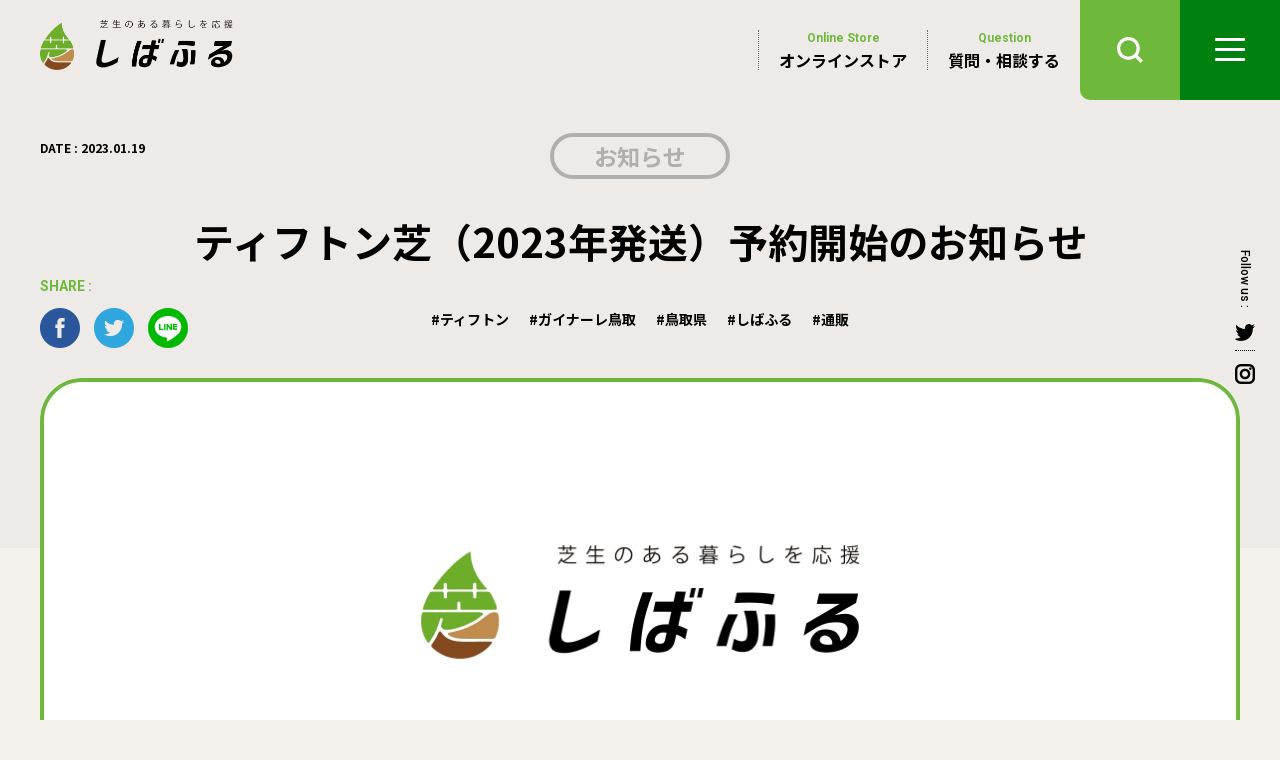

--- FILE ---
content_type: text/html; charset=UTF-8
request_url: https://www.shibafull.net/news/3489/
body_size: 12651
content:
<!DOCTYPE html>
<!--[if lt IE 7]><html class="ie ie6 ie-lt10 ie-lt9 ie-lt8 ie-lt7 no-js" lang="ja"><![endif]-->
<!--[if IE 7]><html class="ie ie7 ie-lt10 ie-lt9 ie-lt8 no-js" lang="ja"><![endif]-->
<!--[if IE 8]><html class="ie ie8 ie-lt10 ie-lt9 no-js" lang="ja"><![endif]-->
<!--[if IE 9]><html class="ie ie9 ie-lt10 no-js" lang="ja"><![endif]-->
<!--[if gt IE 9]><!-->
<html dir="ltr" lang="ja" prefix="og: http://ogp.me/ns# fb: http://ogp.me/ns/fb#" class="no-js">
  <!--<![endif]-->
  <head>
    <!-- Google Tag Manager -->
    <script>(function(w,d,s,l,i){w[l]=w[l]||[];w[l].push({'gtm.start':
    new Date().getTime(),event:'gtm.js'});var f=d.getElementsByTagName(s)[0],
    j=d.createElement(s),dl=l!='dataLayer'?'&l='+l:'';j.async=true;j.src=
    'https://www.googletagmanager.com/gtm.js?id='+i+dl;f.parentNode.insertBefore(j,f);
    })(window,document,'script','dataLayer','GTM-TFC688D');</script>
    <!-- End Google Tag Manager -->
    <meta charset="UTF-8">
    <meta http-equiv="X-UA-Compatible" content="IE=Edge">
    <!-- Mobile -->
    <meta name="apple-mobile-web-app-status-bar-style" content="black-translucent">
    <meta name="apple-mobile-web-app-capable" content="yes">
    <meta name="format-detection" content="telephone=no, date=no, address=no, email=no">
    <!-- Viewport -->
    <meta name="viewport" content="width=device-width,initial-scale=1.0,maximum-scale=1.0,user-scalable=no" />
    <!-- Profiles -->
    <link rel="profile" href="http://gmpg.org/xfn/11">
        <link rel="pingback" href="https://www.shibafull.net/wp/xmlrpc.php">
        <link rel="apple-touch-icon" href="https://www.shibafull.net/wp/wp-content/themes/shibafull/frontend/assets/img/common/apple-touch-icon.png">
    <link rel="shortcut icon" href="https://www.shibafull.net/wp/wp-content/themes/shibafull/frontend/assets/img/common/favicon.ico">
    <!-- Styles -->
    <link href="https://fonts.googleapis.com/css2?family=Noto+Sans+JP:wght@400;500;700&display=swap" rel="stylesheet">
    <link href="https://fonts.googleapis.com/css2?family=Roboto:wght@400;500;700&display=swap" rel="stylesheet">
    <link rel="stylesheet" href="https://www.shibafull.net/wp/wp-content/themes/shibafull/frontend/assets/css/animate.min.css">
    <link rel="stylesheet" href="https://www.shibafull.net/wp/wp-content/themes/shibafull/frontend/assets/css/common.css">
    <link rel="stylesheet" href="https://www.shibafull.net/wp/wp-content/themes/shibafull/frontend/assets/css/hamburgers.min.css">
    <link rel="stylesheet" href="https://www.shibafull.net/wp/wp-content/themes/shibafull/frontend/assets/css/slick.min.css">
    <link rel="stylesheet" href="https://www.shibafull.net/wp/wp-content/themes/shibafull/frontend/assets/css/shared.css">
    <link rel="stylesheet" href="https://www.shibafull.net/wp/wp-content/themes/shibafull/frontend/assets/css/content.css">
    <script type="text/javascript">var AJAXURL = "https://www.shibafull.net/wp/wp-admin/admin-ajax.php";</script>
    <!-- Global site tag (gtag.js) - Google Analytics -->
    <script async src="https://www.googletagmanager.com/gtag/js?id=UA-180564118-1"></script>
    <script>
    window.dataLayer = window.dataLayer || [];
    function gtag(){dataLayer.push(arguments);}
    gtag('js', new Date());
    gtag('config', 'UA-180564118-1');
    </script>
    <script>(function(html){html.className = html.className.replace(/\bno-js\b/,'js')})(document.documentElement);</script>
<title>ティフトン芝（2023年発送）予約開始のお知らせ | 芝生のことなら「しばふる」</title>

		<!-- All in One SEO 4.7.3 - aioseo.com -->
		<meta name="robots" content="max-image-preview:large" />
		<meta name="keywords" content="ティフトン,ガイナーレ鳥取,鳥取県,しばふる,通販" />
		<link rel="canonical" href="https://www.shibafull.net/news/3489/" />
		<meta name="generator" content="All in One SEO (AIOSEO) 4.7.3" />
		<script type="application/ld+json" class="aioseo-schema">
			{"@context":"https:\/\/schema.org","@graph":[{"@type":"Article","@id":"https:\/\/www.shibafull.net\/news\/3489\/#article","name":"\u30c6\u30a3\u30d5\u30c8\u30f3\u829d\uff082023\u5e74\u767a\u9001\uff09\u4e88\u7d04\u958b\u59cb\u306e\u304a\u77e5\u3089\u305b | \u829d\u751f\u306e\u3053\u3068\u306a\u3089\u300c\u3057\u3070\u3075\u308b\u300d","headline":"\u30c6\u30a3\u30d5\u30c8\u30f3\u829d\uff082023\u5e74\u767a\u9001\uff09\u4e88\u7d04\u958b\u59cb\u306e\u304a\u77e5\u3089\u305b","author":{"@id":"https:\/\/www.shibafull.net\/author\/shibafull\/#author"},"publisher":{"@id":"https:\/\/www.shibafull.net\/#organization"},"image":{"@type":"ImageObject","url":"https:\/\/www.shibafull.net\/wp\/wp-content\/uploads\/2020\/11\/logo.png","@id":"https:\/\/www.shibafull.net\/#articleImage","width":383,"height":99},"datePublished":"2023-01-19T18:30:55+09:00","dateModified":"2023-01-19T18:32:39+09:00","inLanguage":"ja","mainEntityOfPage":{"@id":"https:\/\/www.shibafull.net\/news\/3489\/#webpage"},"isPartOf":{"@id":"https:\/\/www.shibafull.net\/news\/3489\/#webpage"},"articleSection":"\u304a\u77e5\u3089\u305b, \u30c6\u30a3\u30d5\u30c8\u30f3, \u30ac\u30a4\u30ca\u30fc\u30ec\u9ce5\u53d6, \u9ce5\u53d6\u770c, \u3057\u3070\u3075\u308b, \u901a\u8ca9"},{"@type":"BreadcrumbList","@id":"https:\/\/www.shibafull.net\/news\/3489\/#breadcrumblist","itemListElement":[{"@type":"ListItem","@id":"https:\/\/www.shibafull.net\/#listItem","position":1,"name":"\u5bb6","item":"https:\/\/www.shibafull.net\/","nextItem":"https:\/\/www.shibafull.net\/category\/news\/#listItem"},{"@type":"ListItem","@id":"https:\/\/www.shibafull.net\/category\/news\/#listItem","position":2,"name":"\u304a\u77e5\u3089\u305b","previousItem":"https:\/\/www.shibafull.net\/#listItem"}]},{"@type":"Organization","@id":"https:\/\/www.shibafull.net\/#organization","name":"\u682a\u5f0f\u4f1a\u793eGT\u30d9\u30f3\u30c1\u30e3\u30fc\u30ba","description":"\u829d\u751f\u306e\u3042\u308b\u66ae\u3089\u3057\u3092\u5fdc\u63f4\uff01","url":"https:\/\/www.shibafull.net\/","logo":{"@type":"ImageObject","url":"https:\/\/www.shibafull.net\/wp\/wp-content\/uploads\/2020\/11\/logo.png","@id":"https:\/\/www.shibafull.net\/news\/3489\/#organizationLogo","width":383,"height":99},"image":{"@id":"https:\/\/www.shibafull.net\/news\/3489\/#organizationLogo"}},{"@type":"Person","@id":"https:\/\/www.shibafull.net\/author\/shibafull\/#author","url":"https:\/\/www.shibafull.net\/author\/shibafull\/","name":"\u3057\u3070\u3075\u308b","image":{"@type":"ImageObject","@id":"https:\/\/www.shibafull.net\/news\/3489\/#authorImage","url":"https:\/\/secure.gravatar.com\/avatar\/f507b7a40e8f16d4038e3e25e7bcf176?s=96&d=mm&r=g","width":96,"height":96,"caption":"\u3057\u3070\u3075\u308b"}},{"@type":"WebPage","@id":"https:\/\/www.shibafull.net\/news\/3489\/#webpage","url":"https:\/\/www.shibafull.net\/news\/3489\/","name":"\u30c6\u30a3\u30d5\u30c8\u30f3\u829d\uff082023\u5e74\u767a\u9001\uff09\u4e88\u7d04\u958b\u59cb\u306e\u304a\u77e5\u3089\u305b | \u829d\u751f\u306e\u3053\u3068\u306a\u3089\u300c\u3057\u3070\u3075\u308b\u300d","inLanguage":"ja","isPartOf":{"@id":"https:\/\/www.shibafull.net\/#website"},"breadcrumb":{"@id":"https:\/\/www.shibafull.net\/news\/3489\/#breadcrumblist"},"author":{"@id":"https:\/\/www.shibafull.net\/author\/shibafull\/#author"},"creator":{"@id":"https:\/\/www.shibafull.net\/author\/shibafull\/#author"},"datePublished":"2023-01-19T18:30:55+09:00","dateModified":"2023-01-19T18:32:39+09:00"},{"@type":"WebSite","@id":"https:\/\/www.shibafull.net\/#website","url":"https:\/\/www.shibafull.net\/","name":"\u829d\u751f\u306e\u3053\u3068\u306a\u3089\u300c\u3057\u3070\u3075\u308b\u300d","description":"\u829d\u751f\u306e\u3042\u308b\u66ae\u3089\u3057\u3092\u5fdc\u63f4\uff01","inLanguage":"ja","publisher":{"@id":"https:\/\/www.shibafull.net\/#organization"}}]}
		</script>
		<!-- All in One SEO -->

<link rel='dns-prefetch' href='//fonts.googleapis.com' />
<link rel='dns-prefetch' href='//s.w.org' />
<link rel="alternate" type="application/rss+xml" title="芝生のことなら「しばふる」 &raquo; フィード" href="https://www.shibafull.net/feed/" />
<link rel="alternate" type="application/rss+xml" title="芝生のことなら「しばふる」 &raquo; コメントフィード" href="https://www.shibafull.net/comments/feed/" />
<link rel="alternate" type="application/rss+xml" title="芝生のことなら「しばふる」 &raquo; ティフトン芝（2023年発送）予約開始のお知らせ のコメントのフィード" href="https://www.shibafull.net/news/3489/feed/" />
		<!-- This site uses the Google Analytics by MonsterInsights plugin v9.1.1 - Using Analytics tracking - https://www.monsterinsights.com/ -->
		<!-- Note: MonsterInsights is not currently configured on this site. The site owner needs to authenticate with Google Analytics in the MonsterInsights settings panel. -->
					<!-- No tracking code set -->
				<!-- / Google Analytics by MonsterInsights -->
		<script type="text/javascript">
window._wpemojiSettings = {"baseUrl":"https:\/\/s.w.org\/images\/core\/emoji\/14.0.0\/72x72\/","ext":".png","svgUrl":"https:\/\/s.w.org\/images\/core\/emoji\/14.0.0\/svg\/","svgExt":".svg","source":{"concatemoji":"https:\/\/www.shibafull.net\/wp\/wp-includes\/js\/wp-emoji-release.min.js?ver=6.0.11"}};
/*! This file is auto-generated */
!function(e,a,t){var n,r,o,i=a.createElement("canvas"),p=i.getContext&&i.getContext("2d");function s(e,t){var a=String.fromCharCode,e=(p.clearRect(0,0,i.width,i.height),p.fillText(a.apply(this,e),0,0),i.toDataURL());return p.clearRect(0,0,i.width,i.height),p.fillText(a.apply(this,t),0,0),e===i.toDataURL()}function c(e){var t=a.createElement("script");t.src=e,t.defer=t.type="text/javascript",a.getElementsByTagName("head")[0].appendChild(t)}for(o=Array("flag","emoji"),t.supports={everything:!0,everythingExceptFlag:!0},r=0;r<o.length;r++)t.supports[o[r]]=function(e){if(!p||!p.fillText)return!1;switch(p.textBaseline="top",p.font="600 32px Arial",e){case"flag":return s([127987,65039,8205,9895,65039],[127987,65039,8203,9895,65039])?!1:!s([55356,56826,55356,56819],[55356,56826,8203,55356,56819])&&!s([55356,57332,56128,56423,56128,56418,56128,56421,56128,56430,56128,56423,56128,56447],[55356,57332,8203,56128,56423,8203,56128,56418,8203,56128,56421,8203,56128,56430,8203,56128,56423,8203,56128,56447]);case"emoji":return!s([129777,127995,8205,129778,127999],[129777,127995,8203,129778,127999])}return!1}(o[r]),t.supports.everything=t.supports.everything&&t.supports[o[r]],"flag"!==o[r]&&(t.supports.everythingExceptFlag=t.supports.everythingExceptFlag&&t.supports[o[r]]);t.supports.everythingExceptFlag=t.supports.everythingExceptFlag&&!t.supports.flag,t.DOMReady=!1,t.readyCallback=function(){t.DOMReady=!0},t.supports.everything||(n=function(){t.readyCallback()},a.addEventListener?(a.addEventListener("DOMContentLoaded",n,!1),e.addEventListener("load",n,!1)):(e.attachEvent("onload",n),a.attachEvent("onreadystatechange",function(){"complete"===a.readyState&&t.readyCallback()})),(e=t.source||{}).concatemoji?c(e.concatemoji):e.wpemoji&&e.twemoji&&(c(e.twemoji),c(e.wpemoji)))}(window,document,window._wpemojiSettings);
</script>
<style type="text/css">
img.wp-smiley,
img.emoji {
	display: inline !important;
	border: none !important;
	box-shadow: none !important;
	height: 1em !important;
	width: 1em !important;
	margin: 0 0.07em !important;
	vertical-align: -0.1em !important;
	background: none !important;
	padding: 0 !important;
}
</style>
	<link rel='stylesheet' id='wp-block-library-css'  href='https://www.shibafull.net/wp/wp-includes/css/dist/block-library/style.min.css?ver=6.0.11' type='text/css' media='all' />
<style id='global-styles-inline-css' type='text/css'>
body{--wp--preset--color--black: #000000;--wp--preset--color--cyan-bluish-gray: #abb8c3;--wp--preset--color--white: #ffffff;--wp--preset--color--pale-pink: #f78da7;--wp--preset--color--vivid-red: #cf2e2e;--wp--preset--color--luminous-vivid-orange: #ff6900;--wp--preset--color--luminous-vivid-amber: #fcb900;--wp--preset--color--light-green-cyan: #7bdcb5;--wp--preset--color--vivid-green-cyan: #00d084;--wp--preset--color--pale-cyan-blue: #8ed1fc;--wp--preset--color--vivid-cyan-blue: #0693e3;--wp--preset--color--vivid-purple: #9b51e0;--wp--preset--gradient--vivid-cyan-blue-to-vivid-purple: linear-gradient(135deg,rgba(6,147,227,1) 0%,rgb(155,81,224) 100%);--wp--preset--gradient--light-green-cyan-to-vivid-green-cyan: linear-gradient(135deg,rgb(122,220,180) 0%,rgb(0,208,130) 100%);--wp--preset--gradient--luminous-vivid-amber-to-luminous-vivid-orange: linear-gradient(135deg,rgba(252,185,0,1) 0%,rgba(255,105,0,1) 100%);--wp--preset--gradient--luminous-vivid-orange-to-vivid-red: linear-gradient(135deg,rgba(255,105,0,1) 0%,rgb(207,46,46) 100%);--wp--preset--gradient--very-light-gray-to-cyan-bluish-gray: linear-gradient(135deg,rgb(238,238,238) 0%,rgb(169,184,195) 100%);--wp--preset--gradient--cool-to-warm-spectrum: linear-gradient(135deg,rgb(74,234,220) 0%,rgb(151,120,209) 20%,rgb(207,42,186) 40%,rgb(238,44,130) 60%,rgb(251,105,98) 80%,rgb(254,248,76) 100%);--wp--preset--gradient--blush-light-purple: linear-gradient(135deg,rgb(255,206,236) 0%,rgb(152,150,240) 100%);--wp--preset--gradient--blush-bordeaux: linear-gradient(135deg,rgb(254,205,165) 0%,rgb(254,45,45) 50%,rgb(107,0,62) 100%);--wp--preset--gradient--luminous-dusk: linear-gradient(135deg,rgb(255,203,112) 0%,rgb(199,81,192) 50%,rgb(65,88,208) 100%);--wp--preset--gradient--pale-ocean: linear-gradient(135deg,rgb(255,245,203) 0%,rgb(182,227,212) 50%,rgb(51,167,181) 100%);--wp--preset--gradient--electric-grass: linear-gradient(135deg,rgb(202,248,128) 0%,rgb(113,206,126) 100%);--wp--preset--gradient--midnight: linear-gradient(135deg,rgb(2,3,129) 0%,rgb(40,116,252) 100%);--wp--preset--duotone--dark-grayscale: url('#wp-duotone-dark-grayscale');--wp--preset--duotone--grayscale: url('#wp-duotone-grayscale');--wp--preset--duotone--purple-yellow: url('#wp-duotone-purple-yellow');--wp--preset--duotone--blue-red: url('#wp-duotone-blue-red');--wp--preset--duotone--midnight: url('#wp-duotone-midnight');--wp--preset--duotone--magenta-yellow: url('#wp-duotone-magenta-yellow');--wp--preset--duotone--purple-green: url('#wp-duotone-purple-green');--wp--preset--duotone--blue-orange: url('#wp-duotone-blue-orange');--wp--preset--font-size--small: 13px;--wp--preset--font-size--medium: 20px;--wp--preset--font-size--large: 36px;--wp--preset--font-size--x-large: 42px;}.has-black-color{color: var(--wp--preset--color--black) !important;}.has-cyan-bluish-gray-color{color: var(--wp--preset--color--cyan-bluish-gray) !important;}.has-white-color{color: var(--wp--preset--color--white) !important;}.has-pale-pink-color{color: var(--wp--preset--color--pale-pink) !important;}.has-vivid-red-color{color: var(--wp--preset--color--vivid-red) !important;}.has-luminous-vivid-orange-color{color: var(--wp--preset--color--luminous-vivid-orange) !important;}.has-luminous-vivid-amber-color{color: var(--wp--preset--color--luminous-vivid-amber) !important;}.has-light-green-cyan-color{color: var(--wp--preset--color--light-green-cyan) !important;}.has-vivid-green-cyan-color{color: var(--wp--preset--color--vivid-green-cyan) !important;}.has-pale-cyan-blue-color{color: var(--wp--preset--color--pale-cyan-blue) !important;}.has-vivid-cyan-blue-color{color: var(--wp--preset--color--vivid-cyan-blue) !important;}.has-vivid-purple-color{color: var(--wp--preset--color--vivid-purple) !important;}.has-black-background-color{background-color: var(--wp--preset--color--black) !important;}.has-cyan-bluish-gray-background-color{background-color: var(--wp--preset--color--cyan-bluish-gray) !important;}.has-white-background-color{background-color: var(--wp--preset--color--white) !important;}.has-pale-pink-background-color{background-color: var(--wp--preset--color--pale-pink) !important;}.has-vivid-red-background-color{background-color: var(--wp--preset--color--vivid-red) !important;}.has-luminous-vivid-orange-background-color{background-color: var(--wp--preset--color--luminous-vivid-orange) !important;}.has-luminous-vivid-amber-background-color{background-color: var(--wp--preset--color--luminous-vivid-amber) !important;}.has-light-green-cyan-background-color{background-color: var(--wp--preset--color--light-green-cyan) !important;}.has-vivid-green-cyan-background-color{background-color: var(--wp--preset--color--vivid-green-cyan) !important;}.has-pale-cyan-blue-background-color{background-color: var(--wp--preset--color--pale-cyan-blue) !important;}.has-vivid-cyan-blue-background-color{background-color: var(--wp--preset--color--vivid-cyan-blue) !important;}.has-vivid-purple-background-color{background-color: var(--wp--preset--color--vivid-purple) !important;}.has-black-border-color{border-color: var(--wp--preset--color--black) !important;}.has-cyan-bluish-gray-border-color{border-color: var(--wp--preset--color--cyan-bluish-gray) !important;}.has-white-border-color{border-color: var(--wp--preset--color--white) !important;}.has-pale-pink-border-color{border-color: var(--wp--preset--color--pale-pink) !important;}.has-vivid-red-border-color{border-color: var(--wp--preset--color--vivid-red) !important;}.has-luminous-vivid-orange-border-color{border-color: var(--wp--preset--color--luminous-vivid-orange) !important;}.has-luminous-vivid-amber-border-color{border-color: var(--wp--preset--color--luminous-vivid-amber) !important;}.has-light-green-cyan-border-color{border-color: var(--wp--preset--color--light-green-cyan) !important;}.has-vivid-green-cyan-border-color{border-color: var(--wp--preset--color--vivid-green-cyan) !important;}.has-pale-cyan-blue-border-color{border-color: var(--wp--preset--color--pale-cyan-blue) !important;}.has-vivid-cyan-blue-border-color{border-color: var(--wp--preset--color--vivid-cyan-blue) !important;}.has-vivid-purple-border-color{border-color: var(--wp--preset--color--vivid-purple) !important;}.has-vivid-cyan-blue-to-vivid-purple-gradient-background{background: var(--wp--preset--gradient--vivid-cyan-blue-to-vivid-purple) !important;}.has-light-green-cyan-to-vivid-green-cyan-gradient-background{background: var(--wp--preset--gradient--light-green-cyan-to-vivid-green-cyan) !important;}.has-luminous-vivid-amber-to-luminous-vivid-orange-gradient-background{background: var(--wp--preset--gradient--luminous-vivid-amber-to-luminous-vivid-orange) !important;}.has-luminous-vivid-orange-to-vivid-red-gradient-background{background: var(--wp--preset--gradient--luminous-vivid-orange-to-vivid-red) !important;}.has-very-light-gray-to-cyan-bluish-gray-gradient-background{background: var(--wp--preset--gradient--very-light-gray-to-cyan-bluish-gray) !important;}.has-cool-to-warm-spectrum-gradient-background{background: var(--wp--preset--gradient--cool-to-warm-spectrum) !important;}.has-blush-light-purple-gradient-background{background: var(--wp--preset--gradient--blush-light-purple) !important;}.has-blush-bordeaux-gradient-background{background: var(--wp--preset--gradient--blush-bordeaux) !important;}.has-luminous-dusk-gradient-background{background: var(--wp--preset--gradient--luminous-dusk) !important;}.has-pale-ocean-gradient-background{background: var(--wp--preset--gradient--pale-ocean) !important;}.has-electric-grass-gradient-background{background: var(--wp--preset--gradient--electric-grass) !important;}.has-midnight-gradient-background{background: var(--wp--preset--gradient--midnight) !important;}.has-small-font-size{font-size: var(--wp--preset--font-size--small) !important;}.has-medium-font-size{font-size: var(--wp--preset--font-size--medium) !important;}.has-large-font-size{font-size: var(--wp--preset--font-size--large) !important;}.has-x-large-font-size{font-size: var(--wp--preset--font-size--x-large) !important;}
</style>
<link rel='stylesheet' id='ivory-search-styles-css'  href='https://www.shibafull.net/wp/wp-content/plugins/add-search-to-menu/public/css/ivory-search.min.css?ver=5.5.7' type='text/css' media='all' />
<link rel='stylesheet' id='fcv-fonts-css'  href='https://fonts.googleapis.com/css?family=Merriweather%3A400%2C700%2C900%2C400italic%2C700italic%2C900italic%7CMontserrat%3A400%2C700%7CInconsolata%3A400&#038;subset=latin%2Clatin-ext' type='text/css' media='all' />
<link rel='stylesheet' id='fcv-style-css'  href='https://www.shibafull.net/wp/wp-content/themes/shibafull/style.css?ver=6.0.11' type='text/css' media='all' />
<script type='text/javascript' src='https://www.shibafull.net/wp/wp-includes/js/jquery/jquery.min.js?ver=3.6.0' id='jquery-core-js'></script>
<script type='text/javascript' src='https://www.shibafull.net/wp/wp-includes/js/jquery/jquery-migrate.min.js?ver=3.3.2' id='jquery-migrate-js'></script>
<link rel="https://api.w.org/" href="https://www.shibafull.net/wp-json/" /><link rel="alternate" type="application/json" href="https://www.shibafull.net/wp-json/wp/v2/posts/3489" /><link rel="EditURI" type="application/rsd+xml" title="RSD" href="https://www.shibafull.net/wp/xmlrpc.php?rsd" />
<link rel="wlwmanifest" type="application/wlwmanifest+xml" href="https://www.shibafull.net/wp/wp-includes/wlwmanifest.xml" /> 
<meta name="generator" content="WordPress 6.0.11" />
<link rel='shortlink' href='https://www.shibafull.net/?p=3489' />
<link rel="alternate" type="application/json+oembed" href="https://www.shibafull.net/wp-json/oembed/1.0/embed?url=https%3A%2F%2Fwww.shibafull.net%2Fnews%2F3489%2F" />
<link rel="alternate" type="text/xml+oembed" href="https://www.shibafull.net/wp-json/oembed/1.0/embed?url=https%3A%2F%2Fwww.shibafull.net%2Fnews%2F3489%2F&#038;format=xml" />
<style type="text/css">.recentcomments a{display:inline !important;padding:0 !important;margin:0 !important;}</style>
<!-- START - Open Graph and Twitter Card Tags 3.3.0 -->
 <!-- Facebook Open Graph -->
  <meta property="og:locale" content="ja_JP"/>
  <meta property="og:site_name" content="芝生のことなら「しばふる」"/>
  <meta property="og:title" content="ティフトン芝（2023年発送）予約開始のお知らせ"/>
  <meta property="og:url" content="https://www.shibafull.net/news/3489/"/>
  <meta property="og:type" content="article"/>
  <meta property="og:description" content="芝生のある暮らしを応援！"/>
  <meta property="og:image" content="https://www.shibafull.net/wp/wp-content/uploads/2020/10/main_img_base@2x.png"/>
  <meta property="og:image:url" content="https://www.shibafull.net/wp/wp-content/uploads/2020/10/main_img_base@2x.png"/>
  <meta property="og:image:secure_url" content="https://www.shibafull.net/wp/wp-content/uploads/2020/10/main_img_base@2x.png"/>
  <meta property="article:published_time" content="2023-01-19T18:30:55+09:00"/>
  <meta property="article:modified_time" content="2023-01-19T18:32:39+09:00" />
  <meta property="og:updated_time" content="2023-01-19T18:32:39+09:00" />
  <meta property="article:section" content="お知らせ"/>
 <!-- Google+ / Schema.org -->
 <!-- Twitter Cards -->
  <meta name="twitter:title" content="ティフトン芝（2023年発送）予約開始のお知らせ"/>
  <meta name="twitter:url" content="https://www.shibafull.net/news/3489/"/>
  <meta name="twitter:description" content="芝生のある暮らしを応援！"/>
  <meta name="twitter:image" content="https://www.shibafull.net/wp/wp-content/uploads/2020/10/main_img_base@2x.png"/>
  <meta name="twitter:card" content="summary"/>
  <meta name="twitter:creator" content="@shibafull"/>
 <!-- SEO -->
 <!-- Misc. tags -->
 <!-- is_singular -->
<!-- END - Open Graph and Twitter Card Tags 3.3.0 -->
	
  </head>
  <body class="post-template-default single single-post postid-3489 single-format-standard shibafull">
    <!-- Google Tag Manager (noscript) -->
    <noscript><iframe src="https://www.googletagmanager.com/ns.html?id=GTM-TFC688D"
    height="0" width="0" style="display:none;visibility:hidden"></iframe></noscript>
    <!-- End Google Tag Manager (noscript) -->
    <main>
      <header>
        <div class="logo"><a href="https://www.shibafull.net"><img src="https://www.shibafull.net/wp/wp-content/themes/shibafull/frontend/assets/img/common/logo.png" alt="しばふる"></a></div>
        <div class="hamburger hamburger--slider">
          <div class="hamburger-box">
            <div class="hamburger-inner"></div>
          </div>
        </div>
        <ul class="h-btn">
          <li><a href="https://shibafu.shop-pro.jp/" target="_blank" rel="nofollow"><span class="fnt-Roboto">Online Store</span>オンラインストア</a></li>
          <li><a href="https://www.shibafull.net/question"><span class="fnt-Roboto">Question</span>質問・相談する</a></li>
        </ul>
        <!--  -->
        <div class="search-icon"><img src="https://www.shibafull.net/wp/wp-content/themes/shibafull/frontend/assets/img/common/icon-search.png" alt="search"></div>
        <!--  -->
        <nav id="navbar" class="navbar">
          <div class="logo"><img src="https://www.shibafull.net/wp/wp-content/themes/shibafull/frontend/assets/img/common/logo-footer.png" alt="しばふる"></div>
          <div class="inner">
            <ul class="navbar-nav">
              <li><a href="https://www.shibafull.net"><strong>ホーム</strong></a></li>
              <li>
                <p>記事カテゴリー</p>
                <a href="https://www.shibafull.net/category/purchase/">芝生を知る・買う</a><a href="https://www.shibafull.net/category/maintenance/">芝生の手入れ</a><a href="https://www.shibafull.net/category/enjoy/">芝生を楽しむ</a><a href="https://www.shibafull.net/category/news/">お知らせ</a>              </li>
              <li><a href="https://www.shibafull.net/interview"><strong>インタビュー・特集</strong></a></li>
              <li>
                <a href="https://www.shibafull.net/company">会社概要</a>
                <a href="https://www.shibafull.net/about">このサイトについて</a>
                <a href="https://shibafu.shop-pro.jp/?mode=sk#payment" target="_blank">支払い方法</a>
                <a href="https://shibafu.shop-pro.jp/?mode=sk" target="_blank">返品・交換について</a>
                <a href="https://shibafu.shop-pro.jp/?mode=sk#delivery" target="_blank">配送・送料について</a>
                <a href="https://www.shibafull.net/privacy">プライバシーポリシー</a>
                <a href="https://www.shibafull.net/terms">利用規約</a>
                <a href="https://www.shibafull.net/contact">お問い合わせ</a>
              </li>
            </ul>
            <ul class="navbar-icon">
              <li>Follow us :</li>
              <li><a href="https://twitter.com/shibafull_media" target="_blank" rel="nofollow"><img src="https://www.shibafull.net/wp/wp-content/themes/shibafull/frontend/assets/img/common/icon-twiter.png" alt="Twitter">Twitter</a></li>
              <li><a href="https://www.instagram.com/shibafull_media" target="_blank" rel="nofollow"><img src="https://www.shibafull.net/wp/wp-content/themes/shibafull/frontend/assets/img/common/icon-instagram.png" alt="Instagram">Instagram</a></li>
            </ul>
            <ul class="navbar-btn">
              <li><a href="https://shibafu.shop-pro.jp/" target="_blank"><span class="fnt-Roboto">Online Store</span>オンラインストア</a></li>
              <li><a href="https://www.shibafull.net/question"><span class="fnt-Roboto">Question</span>質問・相談する</a></li>
            </ul>
          </div>
          <p class="btnClose"><img src="https://www.shibafull.net/wp/wp-content/themes/shibafull/frontend/assets/img/common/btn-close.png" alt="close"></p>
        </nav>
        <!--  -->
        <div id="search-menu" class="search-menu">
          <div class="logo"><img src="https://www.shibafull.net/wp/wp-content/themes/shibafull/frontend/assets/img/common/logo-footer.png" alt="しばふる"></div>
          <p class="icon-close"><img src="https://www.shibafull.net/wp/wp-content/themes/shibafull/frontend/assets/img/common/icon-x.png" alt=""></p>
          <div class="inner">
            <h3>キーワード検索</h3>
            
<form role="search" method="get" id="searchform" class="searchform" action="https://www.shibafull.net/">
  <input value="" name="s" id="s" type="text" placeholder="キーワードを入力">
  <span class="icon-search"><input id="searchsubmit" value="検索" type="submit"></span>
</form>            <h3>カテゴリー検索</h3>
            <div class="search-tab">
              <ul class="search-titles">
                <li class=""><a href="https://www.shibafull.net/blog" data-id="#tab-f"><span style="background-color: #7A9CDD;"></span>一覧</a></li>
                                <li class=""><a href="https://www.shibafull.net/category/purchase/" data-id="#tab1"><span style="background-color: #f596a2"></span>芝生を知る・買う</a></li>
                                <li class=""><a href="https://www.shibafull.net/category/maintenance/" data-id="#tab3"><span style="background-color: #7addc6"></span>芝生の手入れ</a></li>
                                <li class=""><a href="https://www.shibafull.net/category/enjoy/" data-id="#tab4"><span style="background-color: #c1c158"></span>芝生を楽しむ</a></li>
                                <li class="active"><a href="https://www.shibafull.net/category/news/" data-id="#tab36"><span style="background-color: #afafaf"></span>お知らせ</a></li>
                              </ul>
              <div class="search-content">
                <div id="tab-f" class="sub-cate tab-show">
                                    <a href="https://www.shibafull.net/category/purchase/">芝生を知る・買う</a>
                                    <a href="https://www.shibafull.net/category/maintenance/">芝生の手入れ</a>
                                    <a href="https://www.shibafull.net/category/enjoy/">芝生を楽しむ</a>
                                    <a href="https://www.shibafull.net/category/news/">お知らせ</a>
                                  </div>
                                <div id="tab1" class="sub-cate ">
                                    <a class="" href="https://www.shibafull.net/category/purchase/first/">はじめる前に</a>
                                    <a class="" href="https://www.shibafull.net/category/purchase/power/">芝生の力</a>
                                    <a class="" href="https://www.shibafull.net/category/purchase/origin/">種類と生産地</a>
                                    <a class="" href="https://www.shibafull.net/category/purchase/grow-area/">育てる場所（地域）</a>
                                    <a class="" href="https://www.shibafull.net/category/purchase/annualcare/">年間の手入れ</a>
                                    <a class="" href="https://www.shibafull.net/category/purchase/buy/">芝生を買う</a>
                                    <a class="" href="https://www.shibafull.net/category/purchase/fertilizers/">肥料、薬剤</a>
                                    <a class="" href="https://www.shibafull.net/category/purchase/tools/">道具、機械</a>
                                  </div>
                                <div id="tab3" class="sub-cate ">
                                    <a class="" href="https://www.shibafull.net/category/maintenance/soil/">土壌</a>
                                    <a class="" href="https://www.shibafull.net/category/maintenance/rolling/">転圧</a>
                                    <a class="" href="https://www.shibafull.net/category/maintenance/howtogrow/">育て方</a>
                                    <a class="" href="https://www.shibafull.net/category/maintenance/sowing/">種撒き</a>
                                    <a class="" href="https://www.shibafull.net/category/maintenance/watering/">水やり</a>
                                    <a class="" href="https://www.shibafull.net/category/maintenance/turf/">芝張り</a>
                                    <a class="" href="https://www.shibafull.net/category/maintenance/mesago/">目砂（目土）</a>
                                    <a class="" href="https://www.shibafull.net/category/maintenance/thatch/">集草（サッチ）</a>
                                    <a class="" href="https://www.shibafull.net/category/maintenance/sprinkle/">肥料撒き</a>
                                    <a class="" href="https://www.shibafull.net/category/maintenance/mowing/">芝刈り</a>
                                    <a class="" href="https://www.shibafull.net/category/maintenance/drilling/">穴あけ（エアレーション）</a>
                                    <a class="" href="https://www.shibafull.net/category/maintenance/illness/">病気、色あせ</a>
                                    <a class="" href="https://www.shibafull.net/category/maintenance/pests/">害虫、もぐら</a>
                                    <a class="" href="https://www.shibafull.net/category/maintenance/weeds/">雑草、きのこ</a>
                                    <a class="" href="https://www.shibafull.net/category/maintenance/othertrouble/">その他トラブル</a>
                                    <a class="" href="https://www.shibafull.net/category/maintenance/overseed/">ウィンターオーバーシード</a>
                                  </div>
                                <div id="tab4" class="sub-cate ">
                                    <a class="" href="https://www.shibafull.net/category/enjoy/living/">芝生のある暮らし</a>
                                    <a class="" href="https://www.shibafull.net/category/enjoy/facility/">芝生のある施設</a>
                                    <a class="" href="https://www.shibafull.net/category/enjoy/ideas/">アイデア・便利道具</a>
                                    <a class="" href="https://www.shibafull.net/category/enjoy/effect/">管理・作業の効率化</a>
                                  </div>
                                <div id="tab36" class="sub-cate tab-show">
                                  </div>
                              </div>
            </div>
            <div class="search-category_toggle">
              <div class="toggle active">
                <!-- <p class="toggle-link">カテゴリーから探す</p> -->
                <div class="toggle-main">
                  <dl class="sub-toggle">
                    <dt class="subtoggle_link no_toggle"><a href="https://www.shibafull.net/blog">一覧</a></dt>
                  </dl>
                                    <dl class="sub-toggle">
                                        <dt class="subtoggle_link">芝生を知る・買う</dt>
                    <dd class="subtoggle_main">
                    <a class=" parent_cat" href="https://www.shibafull.net/category/purchase/">芝生を知る・買う一覧</a>
                                        <a class="" href="https://www.shibafull.net/category/purchase/first/">はじめる前に</a>
                                        <a class="" href="https://www.shibafull.net/category/purchase/power/">芝生の力</a>
                                        <a class="" href="https://www.shibafull.net/category/purchase/origin/">種類と生産地</a>
                                        <a class="" href="https://www.shibafull.net/category/purchase/grow-area/">育てる場所（地域）</a>
                                        <a class="" href="https://www.shibafull.net/category/purchase/annualcare/">年間の手入れ</a>
                                        <a class="" href="https://www.shibafull.net/category/purchase/buy/">芝生を買う</a>
                                        <a class="" href="https://www.shibafull.net/category/purchase/fertilizers/">肥料、薬剤</a>
                                        <a class="" href="https://www.shibafull.net/category/purchase/tools/">道具、機械</a>
                                        </dd>
                                      </dl>
                                    <dl class="sub-toggle">
                                        <dt class="subtoggle_link">芝生の手入れ</dt>
                    <dd class="subtoggle_main">
                    <a class=" parent_cat" href="https://www.shibafull.net/category/maintenance/">芝生の手入れ一覧</a>
                                        <a class="" href="https://www.shibafull.net/category/maintenance/soil/">土壌</a>
                                        <a class="" href="https://www.shibafull.net/category/maintenance/rolling/">転圧</a>
                                        <a class="" href="https://www.shibafull.net/category/maintenance/howtogrow/">育て方</a>
                                        <a class="" href="https://www.shibafull.net/category/maintenance/sowing/">種撒き</a>
                                        <a class="" href="https://www.shibafull.net/category/maintenance/watering/">水やり</a>
                                        <a class="" href="https://www.shibafull.net/category/maintenance/turf/">芝張り</a>
                                        <a class="" href="https://www.shibafull.net/category/maintenance/mesago/">目砂（目土）</a>
                                        <a class="" href="https://www.shibafull.net/category/maintenance/thatch/">集草（サッチ）</a>
                                        <a class="" href="https://www.shibafull.net/category/maintenance/sprinkle/">肥料撒き</a>
                                        <a class="" href="https://www.shibafull.net/category/maintenance/mowing/">芝刈り</a>
                                        <a class="" href="https://www.shibafull.net/category/maintenance/drilling/">穴あけ（エアレーション）</a>
                                        <a class="" href="https://www.shibafull.net/category/maintenance/illness/">病気、色あせ</a>
                                        <a class="" href="https://www.shibafull.net/category/maintenance/pests/">害虫、もぐら</a>
                                        <a class="" href="https://www.shibafull.net/category/maintenance/weeds/">雑草、きのこ</a>
                                        <a class="" href="https://www.shibafull.net/category/maintenance/othertrouble/">その他トラブル</a>
                                        <a class="" href="https://www.shibafull.net/category/maintenance/overseed/">ウィンターオーバーシード</a>
                                        </dd>
                                      </dl>
                                    <dl class="sub-toggle">
                                        <dt class="subtoggle_link">芝生を楽しむ</dt>
                    <dd class="subtoggle_main">
                    <a class=" parent_cat" href="https://www.shibafull.net/category/enjoy/">芝生を楽しむ一覧</a>
                                        <a class="" href="https://www.shibafull.net/category/enjoy/living/">芝生のある暮らし</a>
                                        <a class="" href="https://www.shibafull.net/category/enjoy/facility/">芝生のある施設</a>
                                        <a class="" href="https://www.shibafull.net/category/enjoy/ideas/">アイデア・便利道具</a>
                                        <a class="" href="https://www.shibafull.net/category/enjoy/effect/">管理・作業の効率化</a>
                                        </dd>
                                      </dl>
                                    <dl class="sub-toggle">
                                        <dt class="subtoggle_link no_toggle"><a href="https://www.shibafull.net/category/news/">お知らせ</a></dt>
                                      </dl>
                                  </div>
              </div>
            </div>
          </div>
          <p class="btnClose"><img src="https://www.shibafull.net/wp/wp-content/themes/shibafull/frontend/assets/img/common/btn-close.png" alt="close"></p>
        </div>
        <ul class="flowus">
          <li class="ttl txt-vertical"><span class="txt-latin">Follow us :</span></li>
          <li class="icon"><a href="https://twitter.com/shibafull_media" target="_blank" rel="nofollow"><img src="https://www.shibafull.net/wp/wp-content/themes/shibafull/frontend/assets/img/common/icon-twiter_h.png" alt=""></a></li>
          <li class="icon"><a href="https://www.instagram.com/shibafull_media" target="_blank" rel="nofollow"><img src="https://www.shibafull.net/wp/wp-content/themes/shibafull/frontend/assets/img/common/icon_instagram_h.png" alt=""></a></li>
        </ul>
              </header><section id="container">
  <div class="cate_bg" style="background-color: #afafaf"></div>
  <div id="blog-detail">
    <div class="wrap">
      <div class="post-head">
        <p class="cate"><a href="https://www.shibafull.net/category/news/" style="color: #afafaf">お知らせ</a></p>
        <h1>ティフトン芝（2023年発送）予約開始のお知らせ</h1>
        <dl class="tags-head">
          <dt>
                    </dt>
          <dd>
          <a href="https://www.shibafull.net/tag/%e3%83%86%e3%82%a3%e3%83%95%e3%83%88%e3%83%b3/">#ティフトン</a><a href="https://www.shibafull.net/tag/%e3%82%ac%e3%82%a4%e3%83%8a%e3%83%bc%e3%83%ac%e9%b3%a5%e5%8f%96/">#ガイナーレ鳥取</a><a href="https://www.shibafull.net/tag/%e9%b3%a5%e5%8f%96%e7%9c%8c/">#鳥取県</a><a href="https://www.shibafull.net/tag/%e3%81%97%e3%81%b0%e3%81%b5%e3%82%8b/">#しばふる</a><a href="https://www.shibafull.net/tag/%e9%80%9a%e8%b2%a9/">#通販</a>          </dd>
        </dl>
        <p class="date">DATE : 2023.01.19</p>
      </div>
      <div class="photo-main">
        <dl class="share-sns">
          <dt>SHARE :</dt>
          <dd><a rel="external nofollow" href="http://www.facebook.com/sharer/sharer.php?u=https://www.shibafull.net/news/3489" target="_blank"><img src="https://www.shibafull.net/wp/wp-content/themes/shibafull/frontend/assets/img/share-facebook.png" alt="facebook"/></a>
              <a rel="external nofollow" href="http://twitter.com/intent/tweet/?url=https://www.shibafull.net/news/3489" target="_blank"><img src="https://www.shibafull.net/wp/wp-content/themes/shibafull/frontend/assets/img/share-twitter.png" alt="twitter"/></a>
              <a rel="external nofollow" href="https://social-plugins.line.me/lineit/share?url=https://www.shibafull.net/news/3489" target="_blank"><img src="https://www.shibafull.net/wp/wp-content/themes/shibafull/frontend/assets/img/share-line.png" alt="line"/></a></dd>
        </dl>
                <p><img src="https://www.shibafull.net/wp/wp-content/themes/shibafull/frontend/assets/img/default-post.jpg" alt="ティフトン芝（2023年発送）予約開始のお知らせ"></p>
      </div>
      <div class="post-content">
        <p>この度しばふるオンラインストアにて、2023年春に発送するティフトン芝の予約受付を開始しました。下記オンラインストアより受付しております。<br />
<br />
<a href="https://shibafu.shop-pro.jp/?pid=154766361">https://shibafu.shop-pro.jp/?pid=154766361</a><br />
<br />
ぜひこの機会にご検討ください。ご予約お待ちしております。</p>
<p>※「しばふる」は2017年に鳥取県のＪリーグクラブ「ガイナーレ鳥取」がはじめた芝生生産事業になります。本サイトでは、そのプロジェクトで生産した芝生を販売するだけでなく、芝生をつくることが地域課題解決につなげる、芝生を売って終わりではないサービスを提供できたらと考えております。</p>
                <div class="tags">
          <a href="https://www.shibafull.net/tag/%e3%83%86%e3%82%a3%e3%83%95%e3%83%88%e3%83%b3/">#ティフトン</a><a href="https://www.shibafull.net/tag/%e3%82%ac%e3%82%a4%e3%83%8a%e3%83%bc%e3%83%ac%e9%b3%a5%e5%8f%96/">#ガイナーレ鳥取</a><a href="https://www.shibafull.net/tag/%e9%b3%a5%e5%8f%96%e7%9c%8c/">#鳥取県</a><a href="https://www.shibafull.net/tag/%e3%81%97%e3%81%b0%e3%81%b5%e3%82%8b/">#しばふる</a><a href="https://www.shibafull.net/tag/%e9%80%9a%e8%b2%a9/">#通販</a>        </div>
        
<div id="list_of_comments" class="comments-area default-max-width show-avatars">
<div class="comment_wrapper">
  </div>
<div class="comment_form">
  	<div id="respond" class="comment-respond">
		<h2 id="reply-title" class="comment-reply-title">コメントを残す <small><a rel="nofollow" id="cancel-comment-reply-link" href="/news/3489/#respond" style="display:none;">コメントをキャンセル</a></small></h2><form action="https://www.shibafull.net/wp/wp-comments-post.php" method="post" id="commentform" class="comment-form" novalidate><p class="comment-notes"><span id="email-notes">メールアドレスが公開されることはありません。</span> <span class="required-field-message" aria-hidden="true"><span class="required" aria-hidden="true">*</span> が付いている欄は必須項目です</span></p><p class="comment-form-author"><label for="author">名前 <span class="required" aria-hidden="true">*</span></label> <input id="author" name="author" type="text" value="" size="30" maxlength="245" required /></p>
<p class="comment-form-email"><label for="email">メール <span class="required" aria-hidden="true">*</span></label> <input id="email" name="email" type="email" value="" size="30" maxlength="100" aria-describedby="email-notes" required /></p>
<p class="comment-form-comment"><label for="comment">コメント<span class="required">*</span></label> <textarea id="comment" name="comment" cols="45" rows="8" maxlength="65525" aria-required="true" required="required"></textarea></p><p class="form-submit"><input name="submit" type="submit" id="submit" class="submit" value="コメントを送信" /> <input type='hidden' name='comment_post_ID' value='3489' id='comment_post_ID' />
<input type='hidden' name='comment_parent' id='comment_parent' value='0' />
</p></form>	</div><!-- #respond -->
	</div>
</div><!-- #comments -->      </div>
      <div class="breadcrumbs" typeof="BreadcrumbList" vocab="https://schema.org/">
        <div class="wrap">
          <!-- Breadcrumb NavXT 7.2.0 -->
<span property="itemListElement" typeof="ListItem"><a property="item" typeof="WebPage" title="Go to 芝生のことなら「しばふる」." href="https://www.shibafull.net" class="home" ><span property="name">HOME</span></a><meta property="position" content="1"></span> &gt; <span property="itemListElement" typeof="ListItem"><a property="item" typeof="WebPage" title="Go to the お知らせ category archives." href="https://www.shibafull.net/category/news/" class="taxonomy category" ><span property="name">お知らせ</span></a><meta property="position" content="2"></span> &gt; <span property="itemListElement" typeof="ListItem"><span property="name" class="post post-post current-item">ティフトン芝（2023年発送）予約開始のお知らせ</span><meta property="url" content="https://www.shibafull.net/news/3489/"><meta property="position" content="3"></span>        </div>
      </div>
      <!-- <div id="breadcrumb"><div class="wrap"><ul><li><a href="https://www.shibafull.net">HOME</a></li>  <li><a href="https://www.shibafull.net/category/purchase/">芝生を知る・買う</a></li>
<li>ティフトン芝（2023年発送）予約開始のお知らせ</li></ul></div></div> -->
      <ul class="btn_bottom_list btn-style">
                <li class="prev"><a href="https://www.shibafull.net/news/1556/">前の記事へ</a></li>
                <li class="backtolist"><a href="https://www.shibafull.net/category/news/">一覧へ</a></li>
                <li class="next"><a href="https://www.shibafull.net/news/3520/">次の記事へ</a></li>
              </ul>
    </div>
  </div>
  <div id="related">
    <div class="wrap">
      <h2 class="h2"><span>RELATED</span>関連記事</h2>
      <div class="articles-list">
                <div class="item wow fadeInUp">
          <div class="photo border_green"><a href="https://www.shibafull.net/news/3716/"><img src="https://www.shibafull.net/wp/wp-content/themes/shibafull/frontend/assets/img/articles-photo3.jpg" alt="「ガイナーレ鳥取がつくるティフトン芝」予約再開につきまして"></a></div>
          <p class="cate"><a href="https://www.shibafull.net/category/news/" style="background-color: #afafaf">お知らせ</a></p>
          <h4><a href="https://www.shibafull.net/news/3716/">「ガイナーレ鳥取がつくるティフトン芝」予約再開につきまして</a></h4>
          <p class="txt"></p>
          <dl class="sub-cate">
            <dd>
            <a href="https://www.shibafull.net/tag/%e9%80%9a%e8%b2%a9/">#通販</a>&nbsp;&nbsp;&nbsp;<a href="https://www.shibafull.net/tag/%e3%81%97%e3%81%b0%e3%81%b5%e3%82%8b/">#しばふる</a>&nbsp;&nbsp;&nbsp;<a href="https://www.shibafull.net/tag/%e9%b3%a5%e5%8f%96%e7%9c%8c/">#鳥取県</a>&nbsp;&nbsp;&nbsp;<a href="https://www.shibafull.net/tag/%e3%82%ac%e3%82%a4%e3%83%8a%e3%83%bc%e3%83%ac%e9%b3%a5%e5%8f%96/">#ガイナーレ鳥取</a>&nbsp;&nbsp;&nbsp;<a href="https://www.shibafull.net/tag/%e3%83%86%e3%82%a3%e3%83%95%e3%83%88%e3%83%b3/">#ティフトン</a>&nbsp;&nbsp;&nbsp;            </dd>
          </dl>
          <p class="date">2025.04.18</p>
        </div>
                <div class="item wow fadeInUp">
          <div class="photo border_green"><a href="https://www.shibafull.net/news/3664/"><img src="https://www.shibafull.net/wp/wp-content/themes/shibafull/frontend/assets/img/articles-photo3.jpg" alt="「ガイナーレ鳥取がつくるティフトン芝」予約再開のお知らせ"></a></div>
          <p class="cate"><a href="https://www.shibafull.net/category/news/" style="background-color: #afafaf">お知らせ</a></p>
          <h4><a href="https://www.shibafull.net/news/3664/">「ガイナーレ鳥取がつくるティフトン芝」予約再開のお知らせ</a></h4>
          <p class="txt"></p>
          <dl class="sub-cate">
            <dd>
            <a href="https://www.shibafull.net/tag/%e9%b3%a5%e5%8f%96%e7%9c%8c/">#鳥取県</a>&nbsp;&nbsp;&nbsp;<a href="https://www.shibafull.net/tag/%e9%80%9a%e8%b2%a9/">#通販</a>&nbsp;&nbsp;&nbsp;<a href="https://www.shibafull.net/tag/%e3%81%97%e3%81%b0%e3%81%b5%e3%82%8b/">#しばふる</a>&nbsp;&nbsp;&nbsp;<a href="https://www.shibafull.net/tag/%e3%82%ac%e3%82%a4%e3%83%8a%e3%83%bc%e3%83%ac%e9%b3%a5%e5%8f%96/">#ガイナーレ鳥取</a>&nbsp;&nbsp;&nbsp;<a href="https://www.shibafull.net/tag/%e3%83%86%e3%82%a3%e3%83%95%e3%83%88%e3%83%b3/">#ティフトン</a>&nbsp;&nbsp;&nbsp;            </dd>
          </dl>
          <p class="date">2024.09.06</p>
        </div>
                <div class="item wow fadeInUp">
          <div class="photo border_green"><a href="https://www.shibafull.net/news/3564/"><img src="https://www.shibafull.net/wp/wp-content/themes/shibafull/frontend/assets/img/articles-photo3.jpg" alt="「ガイナーレ鳥取がつくるティフトン芝」2024予約開始のお知らせ"></a></div>
          <p class="cate"><a href="https://www.shibafull.net/category/news/" style="background-color: #afafaf">お知らせ</a></p>
          <h4><a href="https://www.shibafull.net/news/3564/">「ガイナーレ鳥取がつくるティフトン芝」2024予約開始のお知らせ</a></h4>
          <p class="txt"></p>
          <dl class="sub-cate">
            <dd>
            <a href="https://www.shibafull.net/tag/%e9%80%9a%e8%b2%a9/">#通販</a>&nbsp;&nbsp;&nbsp;<a href="https://www.shibafull.net/tag/%e3%81%97%e3%81%b0%e3%81%b5%e3%82%8b/">#しばふる</a>&nbsp;&nbsp;&nbsp;<a href="https://www.shibafull.net/tag/%e9%b3%a5%e5%8f%96%e7%9c%8c/">#鳥取県</a>&nbsp;&nbsp;&nbsp;<a href="https://www.shibafull.net/tag/%e3%82%ac%e3%82%a4%e3%83%8a%e3%83%bc%e3%83%ac%e9%b3%a5%e5%8f%96/">#ガイナーレ鳥取</a>&nbsp;&nbsp;&nbsp;<a href="https://www.shibafull.net/tag/%e3%83%86%e3%82%a3%e3%83%95%e3%83%88%e3%83%b3/">#ティフトン</a>&nbsp;&nbsp;&nbsp;            </dd>
          </dl>
          <p class="date">2024.04.18</p>
        </div>
              </div>
      <div class="wrap_1024">
        <div id="cate-search" class="articles-search">
  <ul class="search-nav">
    <li class=""><a href="https://www.shibafull.net/blog" data-id="#cat0"><span style="background-color: #7A9CDD;"></span>一覧</a></li>
        <li class=""><a href="https://www.shibafull.net/category/purchase/" data-id="#cat1"><span style="background-color: #f596a2"></span>芝生を知る・買う</a></li>
        <li class=""><a href="https://www.shibafull.net/category/maintenance/" data-id="#cat3"><span style="background-color: #7addc6"></span>芝生の手入れ</a></li>
        <li class=""><a href="https://www.shibafull.net/category/enjoy/" data-id="#cat4"><span style="background-color: #c1c158"></span>芝生を楽しむ</a></li>
        <li class="active"><a href="https://www.shibafull.net/category/news/" data-id="#cat36"><span style="background-color: #afafaf"></span>お知らせ</a></li>
      </ul>
  <div class="search-container">
    <div id="cat0" class="sub-cate ">
              <a href="https://www.shibafull.net/category/purchase/">芝生を知る・買う</a>
              <a href="https://www.shibafull.net/category/maintenance/">芝生の手入れ</a>
              <a href="https://www.shibafull.net/category/enjoy/">芝生を楽しむ</a>
              <a href="https://www.shibafull.net/category/news/">お知らせ</a>
          </div>
          <div id="cat1" class="sub-cate ">
                <a class="" href="https://www.shibafull.net/category/purchase/first/">はじめる前に</a>
                <a class="" href="https://www.shibafull.net/category/purchase/power/">芝生の力</a>
                <a class="" href="https://www.shibafull.net/category/purchase/origin/">種類と生産地</a>
                <a class="" href="https://www.shibafull.net/category/purchase/grow-area/">育てる場所（地域）</a>
                <a class="" href="https://www.shibafull.net/category/purchase/annualcare/">年間の手入れ</a>
                <a class="" href="https://www.shibafull.net/category/purchase/buy/">芝生を買う</a>
                <a class="" href="https://www.shibafull.net/category/purchase/fertilizers/">肥料、薬剤</a>
                <a class="" href="https://www.shibafull.net/category/purchase/tools/">道具、機械</a>
              </div>
          <div id="cat3" class="sub-cate ">
                <a class="" href="https://www.shibafull.net/category/maintenance/soil/">土壌</a>
                <a class="" href="https://www.shibafull.net/category/maintenance/rolling/">転圧</a>
                <a class="" href="https://www.shibafull.net/category/maintenance/howtogrow/">育て方</a>
                <a class="" href="https://www.shibafull.net/category/maintenance/sowing/">種撒き</a>
                <a class="" href="https://www.shibafull.net/category/maintenance/watering/">水やり</a>
                <a class="" href="https://www.shibafull.net/category/maintenance/turf/">芝張り</a>
                <a class="" href="https://www.shibafull.net/category/maintenance/mesago/">目砂（目土）</a>
                <a class="" href="https://www.shibafull.net/category/maintenance/thatch/">集草（サッチ）</a>
                <a class="" href="https://www.shibafull.net/category/maintenance/sprinkle/">肥料撒き</a>
                <a class="" href="https://www.shibafull.net/category/maintenance/mowing/">芝刈り</a>
                <a class="" href="https://www.shibafull.net/category/maintenance/drilling/">穴あけ（エアレーション）</a>
                <a class="" href="https://www.shibafull.net/category/maintenance/illness/">病気、色あせ</a>
                <a class="" href="https://www.shibafull.net/category/maintenance/pests/">害虫、もぐら</a>
                <a class="" href="https://www.shibafull.net/category/maintenance/weeds/">雑草、きのこ</a>
                <a class="" href="https://www.shibafull.net/category/maintenance/othertrouble/">その他トラブル</a>
                <a class="" href="https://www.shibafull.net/category/maintenance/overseed/">ウィンターオーバーシード</a>
              </div>
          <div id="cat4" class="sub-cate ">
                <a class="" href="https://www.shibafull.net/category/enjoy/living/">芝生のある暮らし</a>
                <a class="" href="https://www.shibafull.net/category/enjoy/facility/">芝生のある施設</a>
                <a class="" href="https://www.shibafull.net/category/enjoy/ideas/">アイデア・便利道具</a>
                <a class="" href="https://www.shibafull.net/category/enjoy/effect/">管理・作業の効率化</a>
              </div>
          <div id="cat36" class="sub-cate tab-show">
              </div>
      </div>
</div>
<div class="articles-search_toggle">
  <div class="toggle">
    <p class="toggle-link">カテゴリーから探す</p>
    <div class="toggle-main">
      <dl class="sub-toggle">
        <dt class="subtoggle_link"><a href="https://www.shibafull.net/blog">一覧</a></dt>
      </dl>
            <dl class="sub-toggle">
                <dt class="subtoggle_link">芝生を知る・買う</dt>
        <dd class="subtoggle_main">
        <a class=" parent_cat" href="https://www.shibafull.net/category/purchase/">芝生を知る・買う一覧</a>
                <a class="" href="https://www.shibafull.net/category/purchase/first/">はじめる前に</a>
                <a class="" href="https://www.shibafull.net/category/purchase/power/">芝生の力</a>
                <a class="" href="https://www.shibafull.net/category/purchase/origin/">種類と生産地</a>
                <a class="" href="https://www.shibafull.net/category/purchase/grow-area/">育てる場所（地域）</a>
                <a class="" href="https://www.shibafull.net/category/purchase/annualcare/">年間の手入れ</a>
                <a class="" href="https://www.shibafull.net/category/purchase/buy/">芝生を買う</a>
                <a class="" href="https://www.shibafull.net/category/purchase/fertilizers/">肥料、薬剤</a>
                <a class="" href="https://www.shibafull.net/category/purchase/tools/">道具、機械</a>
                </dd>
              </dl>
            <dl class="sub-toggle">
                <dt class="subtoggle_link">芝生の手入れ</dt>
        <dd class="subtoggle_main">
        <a class=" parent_cat" href="https://www.shibafull.net/category/maintenance/">芝生の手入れ一覧</a>
                <a class="" href="https://www.shibafull.net/category/maintenance/soil/">土壌</a>
                <a class="" href="https://www.shibafull.net/category/maintenance/rolling/">転圧</a>
                <a class="" href="https://www.shibafull.net/category/maintenance/howtogrow/">育て方</a>
                <a class="" href="https://www.shibafull.net/category/maintenance/sowing/">種撒き</a>
                <a class="" href="https://www.shibafull.net/category/maintenance/watering/">水やり</a>
                <a class="" href="https://www.shibafull.net/category/maintenance/turf/">芝張り</a>
                <a class="" href="https://www.shibafull.net/category/maintenance/mesago/">目砂（目土）</a>
                <a class="" href="https://www.shibafull.net/category/maintenance/thatch/">集草（サッチ）</a>
                <a class="" href="https://www.shibafull.net/category/maintenance/sprinkle/">肥料撒き</a>
                <a class="" href="https://www.shibafull.net/category/maintenance/mowing/">芝刈り</a>
                <a class="" href="https://www.shibafull.net/category/maintenance/drilling/">穴あけ（エアレーション）</a>
                <a class="" href="https://www.shibafull.net/category/maintenance/illness/">病気、色あせ</a>
                <a class="" href="https://www.shibafull.net/category/maintenance/pests/">害虫、もぐら</a>
                <a class="" href="https://www.shibafull.net/category/maintenance/weeds/">雑草、きのこ</a>
                <a class="" href="https://www.shibafull.net/category/maintenance/othertrouble/">その他トラブル</a>
                <a class="" href="https://www.shibafull.net/category/maintenance/overseed/">ウィンターオーバーシード</a>
                </dd>
              </dl>
            <dl class="sub-toggle">
                <dt class="subtoggle_link">芝生を楽しむ</dt>
        <dd class="subtoggle_main">
        <a class=" parent_cat" href="https://www.shibafull.net/category/enjoy/">芝生を楽しむ一覧</a>
                <a class="" href="https://www.shibafull.net/category/enjoy/living/">芝生のある暮らし</a>
                <a class="" href="https://www.shibafull.net/category/enjoy/facility/">芝生のある施設</a>
                <a class="" href="https://www.shibafull.net/category/enjoy/ideas/">アイデア・便利道具</a>
                <a class="" href="https://www.shibafull.net/category/enjoy/effect/">管理・作業の効率化</a>
                </dd>
              </dl>
            <dl class="sub-toggle">
                <dt class="subtoggle_link"><a href="https://www.shibafull.net/category/news/">お知らせ</a></dt>
              </dl>
          </div>
  </div>
</div>      </div>
    </div>
  </div>
  <p class="deco-bottom sp"><img src="https://www.shibafull.net/wp/wp-content/themes/shibafull/frontend/assets/img/product-deco2.png" alt=""></p>
</section><footer>
  <div class="wrap">
    <div class="col">
      <div class="logo"><a href="https://www.shibafull.net"><img src="https://www.shibafull.net/wp/wp-content/themes/shibafull/frontend/assets/img/common/logo-footer.png" alt="しばふる"></a></div>
      <p class="txt pc">芝生のある生活をともに</p>
      <form role="search" method="get" id="searchform" class="searchform" action="https://www.shibafull.net/">
        <input value="" name="s" id="s" type="text" placeholder="キーワードを入力">
        <span class="icon-search"><input id="searchsubmit" value="検索" type="submit"></span>
      </form>
    <address class="fnt-Roboto pc">Copyright © Shibafull. All rights reserved.</address>
  </div>
  <nav>
    <dl>
      <dt><a href="https://www.shibafull.net/blog">記事カテゴリー</a></dt>
      <dd>
      <a href="https://www.shibafull.net/category/purchase/">芝生を知る・買う</a><a href="https://www.shibafull.net/category/maintenance/">芝生の手入れ</a><a href="https://www.shibafull.net/category/enjoy/">芝生を楽しむ</a><a href="https://www.shibafull.net/category/news/">お知らせ</a>      </dd>
    </dl>
    <dl>
      <dd><a href="https://www.shibafull.net/interview">インタビュー・特集</a></dd>
    </dl>
    <dl>
      <dt>
      <p>
        <a href="https://www.shibafull.net/company">会社概要</a>
        <a href="https://www.shibafull.net/about">このサイトについて</a>
        <a href="https://shibafu.shop-pro.jp/?mode=sk#payment" target="_blank">支払い方法</a>
      </p>
      <p>
        <a href="https://shibafu.shop-pro.jp/?mode=sk" target="_blank">返品・交換について</a>
        <a href="https://shibafu.shop-pro.jp/?mode=sk#delivery" target="_blank">配送・送料について</a>
        <a href="https://www.shibafull.net/privacy">プライバシーポリシー</a>
      </p>
      <p>
        <a href="https://www.shibafull.net/terms">利用規約</a>
        <a href="https://www.shibafull.net/contact">お問い合わせ</a>
      </p>
      </dt>
    </dl>
  </nav>
  <p class="link_page txt-vertical pc"><a href="https://shibafull.net/" target="_blank" rel="nofollow"><span class="txt-latin">shibafull.net</span></a></p>
  <ul class="social-icon">
    <li><a href="https://twitter.com/shibafull_media" target="_blank" rel="nofollow"><img src="https://www.shibafull.net/wp/wp-content/themes/shibafull/frontend/assets/img/common/icon-twiter.png" alt="Twitter">Twitter</a></li>
    <li><a href="https://www.instagram.com/shibafull_media" target="_blank" rel="nofollow"><img src="https://www.shibafull.net/wp/wp-content/themes/shibafull/frontend/assets/img/common/icon-instagram.png" alt="Instagram">Instagram</a></li>
  </ul>
<address class="fnt-Roboto sp">Copyright © Shibafull. All rights reserved.</address>
</div>
<div class="bnr-fixed_bottom">
<ul>
  <li><a href="https://shibafu.shop-pro.jp/" target="_blank" rel="nofollow"><span>Online Store</span>オンラインストア</a></li>
  <li><a href="https://www.shibafull.net/question"><span>Question</span>質問・相談する</a></li>
</ul>
</div>
</footer>
</main>
<!-- Scroll to top -->
<p id="pagetop">
<picture>
<source media="(max-width:767px)" srcset="https://www.shibafull.net/wp/wp-content/themes/shibafull/frontend/assets/img/common/pagetop_sp.png"><img src="https://www.shibafull.net/wp/wp-content/themes/shibafull/frontend/assets/img/common/pagetop1.png" alt="最上部へ" class="pageContent"><img src="https://www.shibafull.net/wp/wp-content/themes/shibafull/frontend/assets/img/common/pagetop.png" alt="最上部へ" class="pageFT"></picture>
</p>


<!-- Libraries script -->
<script src="https://www.shibafull.net/wp/wp-content/themes/shibafull/frontend/assets/js/autoload.js"></script>
<script src="https://www.shibafull.net/wp/wp-content/themes/shibafull/frontend/assets/js/jquery.min.js"></script>
<script src="https://www.shibafull.net/wp/wp-content/themes/shibafull/frontend/assets/js/slick.min.js"></script>
<script src="https://www.shibafull.net/wp/wp-content/themes/shibafull/frontend/assets/js/common.js"></script>
<script src="https://www.shibafull.net/wp/wp-content/themes/shibafull/frontend/assets/js/shared.js"></script>
<script type="text/javascript">
$('.fcv-pc-data').click(function () {
    var select_id = $(this).data("id");
    get_cat_data(select_id);
});

function get_cat_data(x){
  $.ajax({
    type : 'POST',
    url : AJAXURL,
    data : {
        'action': 'get_cat_data',
        'data': x,
    },
    dataType: "JSON",
    beforeSend: function() {
        $('.data-fcv').addClass("active");
    },
    success : function( json ){
      $('.data-fcv').removeClass("active");
      if (json.status == "success" && json.data ) { 
        $('.data-fcv').html(json.data);
      } else {
        $('.data-fcv').html(json.data);
      }
      $('html, body').animate({
        scrollTop: parseInt($("#data-fcv").offset().top)
      }, 500);
    }
  });
};
</script>
<script src="https://www.shibafull.net/wp/wp-content/themes/shibafull/backend/js/jquery.toc.min.js"></script>
<script type="text/javascript">
$( ".comment-reply-title .form-link-custom" ).remove();
jQuery( document ).ready(function($) {
    $('#commentform').removeAttr('novalidate');
});
$('.temp-link').css("display", "none");
$( ".comments-btn" ).click(function() {
  $('#commentform').trigger("reset");
  var formlinkcustom = $(this).siblings('.txt').find('.temp-link').html();
  $(this).siblings('.txt').find('.temp-link').html();
  $( ".comment-reply-title .form-link-custom" ).remove();
  $( ".comment-reply-title" ).append( formlinkcustom );
});
$( "#cancel-comment-reply-link" ).click(function() {
  $(this).attr("href",$("a").attr("href").replace(/#/, "")); 
  $( ".comment-reply-title .form-link-custom" ).remove();
});
</script> 
<script type='text/javascript' src='https://www.shibafull.net/wp/wp-includes/js/comment-reply.min.js?ver=6.0.11' id='comment-reply-js'></script>
<script type='text/javascript' id='ivory-search-scripts-js-extra'>
/* <![CDATA[ */
var IvorySearchVars = {"is_analytics_enabled":"1"};
/* ]]> */
</script>
<script type='text/javascript' src='https://www.shibafull.net/wp/wp-content/plugins/add-search-to-menu/public/js/ivory-search.min.js?ver=5.5.7' id='ivory-search-scripts-js'></script>
</body>
</html>

--- FILE ---
content_type: text/css
request_url: https://www.shibafull.net/wp/wp-content/themes/shibafull/frontend/assets/css/shared.css
body_size: 4087
content:
@charset "UTF-8";
/*=============================================
 * body
 *=============================================*/
body {
   color: #000;
   font-family: 'Noto Sans JP', sans-serif;
   /*font-family: "游ゴシック", YuGothic, "ヒラギノ角ゴ Pro", "Hiragino Kaku Gothic Pro", "メイリオ", "Meiryo", Osaka, 'ＭＳ Ｐゴシック', 'MS PGothic', sans-serif;*/
   font-size: 16px;
   line-height: 30px;
   letter-spacing: 0;
   background: #F5F1ED;
   min-width: inherit;
   min-height: inherit;
   max-height: 100%;
}

/*=============================================
 * fonts - DON'T EDIT
 *=============================================*/
.fnt-mincho {
   font-family: "游明朝", YuMincho, "ヒラギノ明朝 ProN W3", "Hiragino Mincho ProN", "HG明朝E", "メイリオ", Meiryo, "ＭＳ Ｐ明朝", "ＭＳ 明朝", serif;
}

.fnt-meiryo {
   font-family: "メイリオ", Meiryo, "ヒラギノ角ゴシックPro", "ＭＳ ゴシック", "Hiragino Kaku Gothic Pro", Osaka, "ＭＳ Ｐゴシック", "MS PGothic", sans-serif;
}

.fnt-gothic {
   font-family: "游ゴシック", YuGothic, "ヒラギノ角ゴ Pro", "Hiragino Kaku Gothic Pro", "メイリオ", "Meiryo", Osaka, 'ＭＳ Ｐゴシック', 'MS PGothic', sans-serif;
}

.fnt-hiraginoKakuGothic {
   font-family: "ヒラギノ角ゴ Pro", "Hiragino Kaku Gothic Pro", "游ゴシック", YuGothic, "メイリオ", "Meiryo", Osaka, 'ＭＳ Ｐゴシック', 'MS PGothic', sans-serif;
}

.fnt-Roboto {
   font-family: 'Roboto', sans-serif;
}

/*=============================================
 * <main>
 *=============================================*/
main {
   clear: both;
   width: 100%;
   position: relative;
   overflow: hidden;
}

.wrap {
   width: 100%;
   max-width: 1200px;
}

.wrap_1024 {
   width: 100%;
   max-width: 1024px;
   margin: 0 auto;
   position: relative;
}

@media screen and (max-width: 1240px) {
   .wrap {
      width: 100%;
      max-width: 960px;
   }
}
@media screen and (max-width: 1080px) {
   .wrap_1024 {
      width: 100%;
      max-width: 960px;
   }
}
@media screen and (max-width: 991px) {
   .wrap {
      max-width: 720px;
      box-sizing: border-box;
      padding: 0 15px;
   }

   .wrap_1024 {
      max-width: 720px;
      box-sizing: border-box;
      padding: 0 15px;
   }
}
@media screen and (max-width: 767px) {
   .wrap {
      max-width: 100%;
      padding: 0 15px;
   }
}
a {
   transition: all 0.3s;
}

a:hover {
   text-decoration: none;
   opacity: 0.7;
}

.pc {
   display: block;
}

.sp {
   display: none;
}

@media screen and (max-width: 767px) {
   .pc {
      display: none;
   }

   .sp {
      display: block;
   }
}
/*=============================================
 * <header>
 *=============================================*/
header .logo {
   padding: 20px 0 20px 40px;
   position: relative;
   z-index: 1;
}
header .logo a {
   display: inline-block;
}
header .logo img {
   display: block;
   width: auto;
   height: 50px;
}
header .h-btn {
   display: flex;
   flex-wrap: wrap;
   align-items: center;
   padding: 30px 0;
   position: absolute;
   top: 0;
   right: 200px;
   z-index: 2;
}
header .h-btn li {
   border-left: 1px dotted #707070;
   padding: 0 20px;
}
header .h-btn li a {
   display: block;
   font-family: 'Noto Sans JP', sans-serif;
   font-size: 16px;
   font-weight: bold;
   letter-spacing: 0;
   line-height: 20px;
   text-align: center;
}
header .h-btn li a span {
   display: block;
   color: #6EB93C;
   font-size: 12px;
   line-height: 16px;
   padding-bottom: 4px;
}
header .h-btn li a:hover {
   text-decoration: none;
   opacity: 0.7;
}

.hamburger {
   width: 30px;
   height: 24px;
   background-color: #00800F;
   padding: 38px 35px;
   position: fixed;
   top: 0;
   right: 0;
   z-index: 100;
}

.hamburger-box {
   display: block;
   width: 100%;
   height: 100%;
}

.hamburger-inner, .hamburger-inner:after, .hamburger-inner:before {
   width: 100%;
   height: 3px;
   background-color: #fff;
}

.navbar {
   width: 100%;
   height: 100vh;
   background-color: #00800F;
   overflow-y: auto;
   box-sizing: border-box;
   color: #fff;
   padding: 140px 20px;
   position: fixed;
   top: 0;
   right: -100%;
   z-index: 99;
   transition: all 0.5s ease 0s;
}
.navbar .logo {
   position: absolute;
   top: 0;
   left: 0;
}
.navbar .inner {
   width: 100%;
   max-width: 800px;
   margin: auto;
}
.navbar .navbar-nav {
   font-family: 'Noto Sans JP', sans-serif;
}
.navbar .navbar-nav li {
   padding: 28px 0 10px;
   border-bottom: 1px solid #fff;
}
.navbar .navbar-nav li:nth-child(3){
   display: none !important;
}
.navbar .navbar-nav li p {
   padding-bottom: 20px;
}
.navbar .navbar-nav li a {
   display: inline-block;
   font-size: 20px;
   font-weight: 700;
   letter-spacing: 0;
   line-height: 24px;
   padding-right: 50px;
   padding-bottom: 20px;
   transition: all 0.3s;
}

.navbar .navbar-nav li a:hover {
   text-decoration: none;
   opacity: 0.7;
}
.navbar .navbar-btn {
   display: flex;
   flex-wrap: wrap;
   justify-content: center;
   padding-top: 50px;
}
.navbar .navbar-btn li {
   width: 48%;
   max-width: 200px;
}
.navbar .navbar-btn li+li {
   margin-left: 4%;
}
.navbar .navbar-btn li a {
   display: block;
   background-color: #fff;
   font-family: 'Noto Sans JP', sans-serif;
   font-size: 16px;
   font-weight: bold;
   letter-spacing: 0;
   line-height: 20px;
   color: #000;
   text-align: center;
   border-radius: 10px;
   padding: 10px 0;
}
.navbar .navbar-btn li a span {
   display: block;
   font-size: 14px;
   line-height: 16px;
   color: #6EB93C;
   padding-bottom: 4px;
}
.navbar .navbar-nav li:nth-child(2) a {
   font-size: 20px;
}
.navbar .navbar-nav li:last-child a {
   font-size: 16px;
   font-weight: 400;
}
.navbar .navbar-icon {
   display: none;
}

.search-icon {
   width: 26px;
   height: 26px;
   background-color: #6EB93C;
   border-bottom-left-radius: 10px;
   padding: 37px;
   position: fixed;
   top: 0;
   right: 100px;
   z-index: 100;
   cursor: pointer;
   transition: all 0.3s;
}
.search-icon img {
   display: block;
}
.search-icon:hover {
   opacity: 0.7;
}

.search-menu {
   width: 100%;
   height: 100vh;
   background-color: #6EB93C;
   overflow-y: auto;
   box-sizing: border-box;
   color: #fff;
   padding: 140px 20px;
   position: fixed;
   top: 0;
   right: -100%;
   z-index: 99;
   transition: all 0.5s ease 0s;
}
.search-menu .logo {
   position: absolute;
   top: 0;
   left: 0;
}
.search-menu .icon-close {
   width: 26px;
   height: 26px;
   background-color: #6EB93C;
   border-bottom-left-radius: 10px;
   padding: 37px;
   position: absolute;
   top: 0;
   right: 0;
   cursor: pointer;
}
.search-menu .inner {
   width: 100%;
   max-width: 900px;
   margin: auto;
}
.search-menu h3 {
   font-family: 'Noto Sans JP', sans-serif;
   font-size: 24px;
   font-weight: bold;
   letter-spacing: 0;
   line-height: 41px;
   text-align: center;
}
.search-menu .searchform {
   width: 100%;
   margin-top: 20px;
   margin-bottom: 60px;
   position: relative;
}
.search-menu .searchform input[type="text"] {
   display: block;
   width: 100%;
   border: 2px solid #CCCCCC;
   border-radius: 10px !important;
   outline: none;
   -webkit-appearance: none;
   -moz-appearance: none;
   box-sizing: border-box;
   font-size: 20px;
   font-weight: 400;
   letter-spacing: 0;
   line-height: 40px;
   padding: 9px 20px 7px;
}
.search-menu .searchform .icon-search {
   width: 24px;
   height: 24px;
   background: url(../img/common/search-submit.png) no-repeat center top/24px 24px;
   position: absolute;
   top: 18px;
   right: 20px;
}
.search-menu .searchform .icon-search input {
   width: 100%;
   height: 100%;
   position: absolute;
   top: 0;
   left: 0;
   opacity: 0;
   cursor: pointer;
}
/**/
.search-menu .search-tab {}
.search-menu .search-tab .search-titles {
   display: flex;
   flex-wrap: wrap;
   justify-content: space-between;
   position: relative;
   margin-top: 20px;
}
.search-menu .search-tab .search-titles li+li {
   margin-left: 10px;
}
.search-menu .search-tab .search-titles li a {
   display: block;
   background-color: #fff;
   border-radius: 5px;
   overflow: hidden;
   font-size: 18px;
   font-weight: bold;
   letter-spacing: 0;
   line-height: 29px;
   color: #000;
   transition: all 0.3s;
   margin-bottom: 10px;
   padding: 11px 38px 10px;
   position: relative;
}
.search-menu .search-tab .search-titles li a span {
   content: '';
   width: 15px;
   height: 15px;
   position: absolute;
   top: -8px;
   left: -8px;
   transform: rotate(-45deg);
}
.search-menu .search-tab .search-titles li a:hover {
   opacity: 1;
}
.search-menu .search-tab .search-content>div {
   display: none;
   width: 100%;
   box-sizing: border-box;
   /*font-family: "ヒラギノ角ゴ Pro", "Hiragino Kaku Gothic Pro", "游ゴシック", YuGothic, "メイリオ", "Meiryo", Osaka, 'ＭＳ Ｐゴシック', 'MS PGothic', sans-serif;*/
   background-color: #fff;
   border-radius: 10px;
   padding: 29px 30px;
   transition: all 0.5s ease 0s;
   color: #000;
}
.search-menu .search-tab .search-content>div.tab-show {
   display: block;
}
.search-menu .search-tab .search-content .sub-cate a {
   display: inline-block;
   border-bottom: 1px solid #000;
   font-size: 15px;
   font-weight: bold;
   line-height: 35px;
   margin-right: 25px;
   margin-bottom: 10px;
   padding-left: 10px;
   position: relative;
}

.search-menu .search-tab .search-content #tab-f, .search-menu .search-tab .search-content #tab36 {
   display: none !important;
}
.search-menu .search-tab .search-content .sub-cate a:after {
   content: '';
   width: 0;
   height: 0;
   border-top: 3px solid transparent;
   border-bottom: 3px solid transparent;
   border-left: 6px solid #000;
   position: absolute;
   top: 14px;
   left: 0;
}
.search-menu .search-tab .search-content .sub-cate a.child_active {
   color: #00800F;
   border-color: #00800F;
}
.search-menu .search-tab .search-content .sub-cate a.child_active:after {
   border-left-color: #00800F;
}
.search-menu .search-tab .search-content:hover>a, .search-menu .search-tab .search-content.active>a {
   margin-bottom: 0;
   padding-top: 16px;
   padding-bottom: 15px;
   border-bottom-left-radius: 0;
   border-bottom-right-radius: 0;
}
.search-menu .search-tab .search-content:hover .sub-cate, .search-menu .search-tab .search-content.active .sub-cate {
   opacity: 1;
   visibility: visible;
}
.search-menu .search-tab .search-content:hover {
   z-index: 1;
}
.search-menu .search-tab .search-titles li:hover>a, .search-menu .search-tab .search-titles li.active>a {
   margin-bottom: 0;
   padding-top: 16px;
   padding-bottom: 15px;
   border-bottom-left-radius: 0;
   border-bottom-right-radius: 0;
}
.search-menu .search-tab .search-titles li:hover .sub-cate, .search-menu .search-tab .search-titles li.active .sub-cate {
   opacity: 1;
   visibility: visible;
}
.search-menu .search-tab .search-titles li:hover {
   z-index: 1;
}
.search-menu .search-tab .search-titles li:first-child.active a, .search-menu .search-tab .search-titles li:last-child.active a {
   border-radius: 5px;
   margin-bottom: 10px;
   padding: 11px 38px 10px;
}

/**/


.search-menu .search-category_toggle {
   display: none;
}

.btnClose {
   width: 140px;
   margin: 80px auto 0;
   cursor: pointer;
}

header .flowus {
   width: 20px;
   position: absolute;
   top: 250px;
   right: 25px;
   z-index: 1;
}
header .flowus .ttl {
   width: 16px;
   height: 60px;
   font-family: 'Roboto', sans-serif;
   line-height: 16px;
   margin: 0 auto;
}
header .flowus .ttl .txt-latin {
   font-size: 12px;
   font-weight: 500;
   letter-spacing: 0;
}
header .flowus .icon {
   width: 20px;
   padding: 5px 0;
}
header .flowus .icon+.icon {
   border-top: 1px dotted #000;
}

.navOpen .navbar {
   right: 0;
}
.navOpen .search-icon {
   display: none;
}
.navOpen #pagetop {
   display: none;
}

.searchOpen .search-icon, .searchOpen .hamburger {
   display: none;
}
.searchOpen .search-menu {
   right: 0;
}
.searchOpen #pagetop {
   display: none;
}
.navOpen, .searchOpen {
   overflow: hidden;
}
@media screen and (max-width: 1240px) {
   header .flowus {
      top: 140px;
   }
}
@media screen and (max-width: 991px) {
   header .logo {
      padding-left: 20px;
   }
   header .h-btn li {
      padding: 0 15px;
   }
   header .h-btn li a {
      font-size: 16px;
   }

   .search-menu {
      padding: 80px 30px 120px;
   }
   .search-menu .icon-close {
      width: 20px;
      height: 20px;
      padding: 20px;
   }
   .search-menu .search-tab {
      display: none;
   }
   .search-menu h3 {
      font-size: 20px;
      font-weight: bold;
      letter-spacing: 0;
      line-height: 41px;
   }
   .search-menu .searchform {
      margin-top: 10px;
      margin-bottom: 25px;
   }
   .search-menu .searchform input[type="text"] {
      padding: 4px 15px 2px;
      font-size: 16px;
   }
   .search-menu .searchform .icon-search {
      width: 20px;
      height: 20px;
      background-size: 20px 20px;
      top: 15px;
      right: 15px;
   }
   .search-menu .search-category_toggle {
      display: block;
      background-color: #fff;
      border: 2px solid #CCCCCC;
      border-radius: 10px;
      color: #000;
      margin-top: 15px;
      padding: 10px;
   }
   .search-menu .search-category_toggle .toggle-link {
      font-size: 18px;
      font-weight: bold;
      letter-spacing: 0;
      line-height: 27px;
      border-bottom: 1px solid #E3E3E3;
      padding: 10px;
      position: relative;
   }
   .search-menu .search-category_toggle .toggle-link:after {
      content: '';
      width: 12px;
      height: 14px;
      background: url(../img/toggle-icon.png) no-repeat center right/100% auto;
      position: absolute;
      top: 17px;
      right: 10px;
   }
   .search-menu .search-category_toggle .toggle.active .toggle-link:after {
      transform: rotate(-90deg);
   }
   .search-menu .sub-toggle .subtoggle_link.no_toggle {}
   .search-menu .sub-toggle .subtoggle_link.no_toggle a {
      display: block;
      margin: -10px;
      padding: 10px;
   }
   .search-menu .sub-toggle .subtoggle_link.no_toggle:after {
      transform: rotate(0) !important;
   }
   .search-menu .sub-toggle .subtoggle_link {
      font-size: 18px;
      font-weight: bold;
      letter-spacing: 0;
      line-height: 27px;
      border-bottom: 1px solid #E3E3E3;
      padding: 10px;
      position: relative;
   }
   .search-menu .sub-toggle:last-child .subtoggle_link {
      border-bottom: 0;
   }
   .search-menu .sub-toggle .subtoggle_link:after {
      content: '';
      width: 12px;
      height: 14px;
      background: url(../img/toggle-icon.png) no-repeat center right/100% auto;
      position: absolute;
      top: 17px;
      right: 10px;
      transform: rotate(90deg);
   }
   .search-menu .sub-toggle.active .subtoggle_link:after {
      transform: rotate(-90deg);
   }
   .search-menu .sub-toggle .subtoggle_main {
      display: none;
      border-bottom: 1px solid #E3E3E3;
      padding: 15px 10px;
   }
   .search-menu .sub-toggle .subtoggle_main a {
      display: inline-block;
      font-size: 12px;
      font-weight: 400;
      letter-spacing: 0;
      line-height: 18px;
      text-decoration: underline;
      margin: 0 10px 10px;
      position: relative;
   }
   .search-menu .sub-toggle .subtoggle_main a.parent_cat {
      display: block;
   }
   .search-menu .sub-toggle .subtoggle_main a:after {
      content: '';
      width: 0;
      height: 0;
      border-top: 4px solid transparent;
      border-bottom: 4px solid transparent;
      border-left: 8px solid #000;
      position: absolute;
      top: 5px;
      left: -10px;
   }
   .search-menu .sub-toggle .subtoggle_main a {}
   .search-menu .sub-toggle .subtoggle_main a.child_active {
      color: #00800F;
   }
   .search-menu .sub-toggle .subtoggle_main a.child_active:after {
      border-left-color: #00800F;
   }
}
@media screen and (max-width: 767px) {
   header .logo {
      padding: 8px 20px 6px;
   }
   header .logo img {
      height: 36px;
   }
   header .flowus {
      display: none;
   }

   .btnClose {
      position: static;
      margin: 0 auto;
      transform: translateX(0);
      padding-top: 70px;
   }

   .hamburger {
      padding: 18px 15px;
   }

   .navbar {
      padding: 80px 30px 120px;
   }
   .navbar .navbar-nav li {
      padding: 10px 0;
   }
   .navbar .navbar-nav li p {
      padding-bottom: 10px;
   }
   .navbar .navbar-nav li a {
      width: 48%;
      padding-right: 0;
      padding-bottom: 10px;
      font-size: 14px;
      line-height: 20px;
   }
   .navbar .navbar-nav li:last-child {
      border-bottom: 1px solid #fff;
   }
   .navbar .navbar-nav li p {
      font-size: 12px;
   }
   .navbar .navbar-nav li:nth-child(2) a {
      font-size: 14px;
   }
   .navbar .navbar-nav li:nth-child(3) a {
      width: 100%;
   }
   .navbar .navbar-nav li:last-child a {
      font-size: 12px;
   }
   .navbar .navbar-icon {
      display: flex;
      flex-wrap: wrap;
      justify-content: center;
      padding-top: 35px;
   }
   .navbar .navbar-icon li:first-child {
      width: 100%;
      text-align: center;
      padding-bottom: 9px;
      font-family: 'Roboto', sans-serif;
      font-size: 12px;
      font-weight: 400;
      letter-spacing: 0;
      line-height: 16px;
   }
   .navbar .navbar-icon li:last-child {
      margin-left: 40px;
   }
   .navbar .navbar-icon li a {
      display: block;
      color: #fff;
      font-family: 'Roboto', sans-serif;
      font-size: 14px;
      letter-spacing: 0;
      font-weight: 400;
      line-height: 17px;
   }
   .navbar .navbar-icon li a img {
      width: auto;
      height: 24px;
      margin-right: 10px;
   }
   .navbar .navbar-btn li a {
      font-size: 14px;
   }
   .navbar .navbar-btn li a span {
      font-size: 12px;
   }

   .search-icon {
      width: 20px;
      height: 20px;
      padding: 20px;
      right: 60px;
   }

   header .h-btn {
      display: none;
   }
}
/*=============================================
 * <footer>
 *=============================================*/
#pagetop {
   width: 92px;
}

.deco-bottom {
   width: 330px;
   margin: 0 auto;
   padding: 95px 0 30px;
}

.home .deco-bottom {
   padding-bottom: 65px;
}

@media screen and (max-width: 767px) {
   .deco-bottom {
      width: 240px;
      padding-top: 50px;
   }

   .home .deco-bottom {
      padding-bottom: 65px;
   }
}
footer {
   background: url(../img/common/footer_bg.png) no-repeat center top/cover;
   color: #fff;
   padding: 155px 0 60px;
}
footer .wrap {
   display: flex;
   flex-wrap: wrap;
}
footer .col {
   width: 250px;
   border-top: 1px solid #fff;
   border-bottom: 1px solid #fff;
   text-align: center;
   padding: 45px 0 70px;
}
footer .col .logo {
   width: 220px;
   margin: 0 auto 30px;
}
footer .col .txt {
   display: none;
   font-size: 13px;
   font-weight: bold;
   letter-spacing: 0;
   line-height: 21px;
   padding: 30px 0 35px;
}
footer .col .searchform {
   width: 100%;
   position: relative;
}
footer .col .searchform input[type="text"] {
   display: block;
   width: 100%;
   border: 1px solid #fff;
   border-radius: 100px !important;
   font-size: 12px;
   letter-spacing: 0;
   line-height: 16px;
   outline: none;
   -webkit-appearance: none;
   -moz-appearance: none;
   padding: 13px 23px 11px;
}
footer .col .searchform .icon-search {
   width: 17px;
   height: 17px;
   background: url(../img/common/ft-icon_search.png) no-repeat center top/100% auto;
   position: absolute;
   top: 12px;
   right: 15px;
}
footer .col .searchform .icon-search>* {
   width: 100%;
   height: 100%;
   cursor: pointer;
   position: absolute;
   top: 0;
   left: 0;
   opacity: 0;
}
footer .col address {
   font-size: 10px;
   font-weight: 400;
   letter-spacing: 0;
   line-height: 13px;
   padding-top: 30px;
}
footer nav {
   width: 580px;
   border-top: 1px solid #fff;
   border-bottom: 1px solid #fff;
   margin-left: 120px;
}
footer nav a {
   display: inline-block;
   font-size: 14px;
   font-weight: bold;
   letter-spacing: 0;
   line-height: 21px;
   margin-bottom: 10px;
   margin-right: 55px;
}
footer nav a:hover {
   opacity: 0.7;
}
footer nav dl {
   padding: 22px 0 13px;
}
footer nav dl dd a {
   font-size: 16px;
   line-height: 21px;
}
footer nav dl+dl {
   border-top: 1px solid #fff;
}
footer nav dl:last-child {
   padding: 38px 0 32px;
}
footer nav dl:last-child dt {
   display: flex;
   flex-wrap: wrap;
   justify-content: space-between;
}
footer nav dl:last-child dt a {
   display: block;
}
footer nav dl:nth-child(2){
   display: none !important;
}
footer .link_page {
   position: absolute;
   top: 50%;
   right: 0;
   transform: translateY(-50%);
}
footer .link_page .txt-latin {
   letter-spacing: 0;
   cursor: pointer;
}
footer .social-icon {
   display: flex;
   flex-wrap: wrap;
   position: absolute;
   bottom: 0;
   right: 0;
}
footer .social-icon li+li {
   margin-left: 15px;
}
footer .social-icon li a {
   display: block;
   font-family: 'Roboto', sans-serif;
   font-size: 12px;
   font-weight: 400;
   letter-spacing: 0;
   line-height: 21px;
}
footer .social-icon li a img {
   width: 21px;
   margin-right: 7px;
}

.bnr-fixed_bottom {
   display: none;
}

@media screen and (max-width: 1240px) {
   footer nav {
      width: 480px;
      margin-left: 50px;
   }
   footer nav a {
      margin-right: 25px;
   }
}
@media screen and (max-width: 991px) {
   footer {
      padding-bottom: 80px;
   }
   footer nav {
      width: 400px;
      margin-left: 40px;
   }
   footer nav a {
      margin-right: 10px;
   }
   footer .social-icon {
      bottom: -40px;
      right: 30px;
   }
}
@media screen and (max-width: 767px) {
   #pagetop {
      width: 40px;
      bottom: 90px;
      right: 15px;
   }

   footer {
      padding: 55px 0 110px;
   }
   footer .wrap {
      display: block;
      padding: 0 40px;
   }
   footer .col {
      width: 100%;
      border-top: 0;
      border-bottom: 0;
      padding: 0 0 40px;
   }
   footer .col .logo {
      width: 220px;
   }
   footer .col form {
      margin-top: 20px;
   }
   footer nav {
      width: 100%;
      margin-left: 0;
   }
   footer nav a {
      display: block;
      margin-right: 0;
      margin-bottom: 15px;
   }
   footer nav dl {
      padding: 20px 0 5px;
   }
   footer nav dl dt a {
      font-size: 12px;
   }
   footer nav dl:last-child {
      padding: 20px 0 5px;
   }
   footer nav dl:last-child dt {
      display: block;
   }
   footer nav dl:last-child dt a {
      font-size: 12px;
   }
   footer .social-icon {
      justify-content: center;
      position: static;
      padding-top: 40px;
   }
   footer .social-icon li+li {
      margin-left: 30px;
   }
   footer address {
      font-size: 12px;
      font-weight: 400;
      letter-spacing: 0;
      line-height: 16px;
      text-align: center;
      padding-top: 25px;
   }

   .bnr-fixed_bottom {
      display: block;
      width: 100%;
      position: fixed;
      bottom: 0;
      left: 0;
      z-index: 99;
      opacity: 0;
      visibility: hidden;
      transition: opacity .3s ease, visibility .3s ease;
      -moz-transition: opacity .3s ease, visibility .3s ease;
      -webkit-transition: opacity .3s ease, visibility .3s ease;
   }
   .bnr-fixed_bottom ul {
      display: flex;
      flex-wrap: wrap;
      padding: 0 15px;
   }
   .bnr-fixed_bottom ul li {
      width: 49%;
   }
   .bnr-fixed_bottom ul li+li {
      margin-left: 2%;
   }
   .bnr-fixed_bottom ul li a {
      display: block;
      width: 100%;
      background-color: #1D1D1D;
      font-size: 14px;
      font-weight: bold;
      letter-spacing: 0;
      line-height: 19px;
      text-align: center;
      border-top-right-radius: 10px;
      border-top-left-radius: 10px;
      padding: 18px 0;
   }
   .bnr-fixed_bottom ul li a span {
      display: block;
      color: #6EB93C;
      font-size: 12px;
      line-height: 16px;
      padding-bottom: 5px;
   }
   .bnr-fixed_bottom.visible {
      opacity: 1;
      visibility: visible;
   }

   .navOpen .bnr-fixed_bottom, .searchOpen .bnr-fixed_bottom {
      display: none;
   }
}

--- FILE ---
content_type: text/css
request_url: https://www.shibafull.net/wp/wp-content/themes/shibafull/style.css?ver=6.0.11
body_size: 1214
content:
/*
Theme Name: しばふる
Theme URI: #
Author: the しばふる team
Author URI: #
Description: しばふる is a modernized take on an ever-popular WordPress layout — the horizontal masthead with an optional right sidebar that works perfectly for blogs and websites. It has custom color options with beautiful default color schemes, a harmonious fluid grid using a mobile-first approach, and impeccable polish in every detail. しばふる will make your WordPress look beautiful everywhere.
Version: 1.5
License: GNU General Public License v2 or later
License URI: http://www.gnu.org/licenses/gpl-2.0.html
Tags: one-column, two-columns, right-sidebar, accessibility-ready, custom-background, custom-colors, custom-header, custom-menu, editor-style, featured-images, flexible-header, microformats, post-formats, rtl-language-support, sticky-post, threaded-comments, translation-ready, blog
Text Domain: fcv

This theme, like WordPress, is licensed under the GPL.
Use it to make something cool, have fun, and share what you've learned with others.
*/

.ajax-excerpt {
    margin: 0 0 4px 0;
    display: -webkit-box;
    max-height: calc(3 * var(--yt-link-line-height, 1.6rem));
    -webkit-box-orient: vertical;
    overflow: hidden;
    text-overflow: ellipsis;
    white-space: normal;
    -webkit-line-clamp: 3;
    line-height: var(--ytd-link-line-height, 1.6rem);
    letter-spacing: var(--yt-link-letter-spacing, normal);
}

.fcv-pc-data {
	cursor: pointer;
}

.data-fcv {
	position: relative;
}
.data-fcv:before,
.data-fcv:after {
    content: "";
    position: fixed;
    top: 0;
    left: 0;
    right: 0;
    bottom: 0;
    transition: all .3s ease;
    z-index: 99;
}
.data-fcv:before {
    opacity: 0;
    background: rgba(0, 0, 0, .5);
    visibility: hidden;
}
.data-fcv:after {
    margin: auto;
    background: url("backend/images/circle-loading-gif.gif") no-repeat center / 90%;
    width: 100px;
    height: 100px;
    border-radius: 100%;
    transform: scale(0);
   /* box-shadow: 0 0 5px rgba(0, 0, 0, .5);*/
}
.data-fcv.active:before,
.data-fcv.active:after {
    opacity: 1;
    visibility: visible;
    display: block;
}
.data-fcv.active:after {
    transform: scale(1);
}
.data-fcv:before,
.data-fcv:after {
    display: none;
}

/* -------------------------------------
番号リスト
------------------------------------- */
.comment_form iframe {
    height: auto !important;
}

--- FILE ---
content_type: text/css
request_url: https://www.shibafull.net/wp/wp-content/themes/shibafull/frontend/assets/css/common.css
body_size: 10385
content:
/*
 * StyleName: common.css
 * Version: 3.0.8
 *
 * FoodConnection
 * http://foodconnection.jp/
 * http://foodconnection.vn/
 *
 */



/*!
 * normalize.css v8.0.0 | MIT License | github.com/necolas/normalize.css
 */

button, hr, input {
   overflow: visible
}
progress, sub, sup {
   vertical-align: baseline
}
[type=checkbox], [type=radio], legend {
   box-sizing: border-box;
   padding: 0
}
html {
   line-height: 1.15;
   -webkit-text-size-adjust: 100%
}
body {
   margin: 0
}
h1 {
   font-size: 2em;
   margin: .67em 0
}
hr {
   box-sizing: content-box;
   height: 0
}
code, kbd, pre, samp {
   font-family: monospace, monospace;
   font-size: 1em
}
a {
   background-color: transparent
}
abbr[title] {
   border-bottom: none;
   text-decoration: underline;
   text-decoration: underline dotted
}
b, strong {
   font-weight: bolder
}
small {
   font-size: 80%
}
sub, sup {
   font-size: 75%;
   line-height: 0;
   position: relative
}
sub {
   bottom: -.25em
}
sup {
   top: -.5em
}
img {
   border-style: none
}
button, input, optgroup, select, textarea {
   font-family: inherit;
   font-size: 100%;
   line-height: 1.15;
   margin: 0
}
button, select {
   text-transform: none
}
[type=button], [type=reset], [type=submit], button {
   -webkit-appearance: button
}
[type=button]::-moz-focus-inner, [type=reset]::-moz-focus-inner, [type=submit]::-moz-focus-inner, button::-moz-focus-inner {
   border-style: none;
   padding: 0
}
[type=button]:-moz-focusring, [type=reset]:-moz-focusring, [type=submit]:-moz-focusring, button:-moz-focusring {
   outline: ButtonText dotted 1px
}
fieldset {
   padding: .35em .75em .625em
}
legend {
   color: inherit;
   display: table;
   max-width: 100%;
   white-space: normal
}
textarea {
   overflow: auto
}
[type=number]::-webkit-inner-spin-button, [type=number]::-webkit-outer-spin-button {
   height: auto
}
[type=search] {
   -webkit-appearance: textfield;
   outline-offset: -2px
}
[type=search]::-webkit-search-decoration {
   -webkit-appearance: none
}
::-webkit-file-upload-button {
   -webkit-appearance: button;
   font: inherit
}
details {
   display: block
}
summary {
   display: list-item
}
[hidden], template {
   display: none
}



/*=============================================
 * reset by FC Dev
 *=============================================*/

html, body, div, span, applet, object, iframe, h1, h2, h3, h4, h5, h6, p, blockquote, pre, a, abbr, acronym, address, big, cite, code, del, dfn, em, img, ins, kbd, q, s, samp, small, strike, strong, sub, sup, tt, var, b, u, i, center, dl, dt, dd, ol, ul, li, fieldset, form, label, legend, table, caption, tbody, tfoot, thead, tr, th, td, article, aside, canvas, details, embed, figure, figcaption, footer, header, hgroup, main, menu, nav, output, ruby, section, summary, time, mark, audio, video {
   margin: 0;
   padding: 0;
   font-size: 100%;
   font: inherit;
   vertical-align: baseline;
   outline: none;
   border: 0;
}
img {
   border: 0;
   transform: translateZ(0);
   -moz-transform: translateZ(0);
   -webkit-transform: translateZ(0);
}
img, input {
   vertical-align: middle;
}
html h1,
html h2,
html h3,
html h4,
html h5,
html h6,
html address {
   margin: 0;
   padding: 0;
   font-style: normal;
   font-weight: normal;
   border: 0;
}
article, aside, details, figcaption, figure, footer, header, hgroup, main, menu, nav, section {
   display: block;
}
ol, ul {
   list-style: none;
}
blockquote, q {
   quotes: none;
}
blockquote:before, blockquote:after, q:before, q:after {
   content: "";
   content: none;
}
table {
   border-spacing: 0;
   border-collapse: collapse;
}
table, caption, th, td {
   font-style: normal;
   font-weight: normal;
}
hr {
   margin: 0;
   padding: 0;
}
iframe {
   margin: 0;
   padding: 0;
   border: 0;
}
form, fieldset, input, button, select, optgroup, option, textarea, label, legend {
   margin: 0;
   padding: 0;
   outline: none;
}
span, em, strong, dfn, code, samp, kbd, var, cite, abbr, acronym, q, br, ins, del, a, img, object {
   margin: 0;
   padding: 0;
   font-style: normal;
   font-weight: inherit;
   border: 0;
}

/*=============================================
 * reset - custom
 *=============================================*/

:before,
:after {
   pointer-events: none;
}
* {
   /* fix font boosting on mobile Chrome */
   max-height: 1000000px;
}
*:first-child+html img,
* html img {
   vertical-align: top;
}
html,
body {
   line-height: 1;
   word-spacing: normal;
   min-height: 100%;
   text-size-adjust: 100%;
   -moz-text-size-adjust: 100%;
   -webkit-text-size-adjust: 100%;
   overflow-scrolling: touch;
   -moz-overflow-scrolling: touch;
   -webkit-overflow-scrolling: touch;
   /* -webkit-font-smoothing: antialiased; */
}
html.break-jump,
.break-jump body {
   /* fixed for screen jumping bug on iOS */
   margin: auto;
   position: absolute;
   top: 0;
   left: 0;
   right: 0;
   bottom: 0;
   overflow: auto;
}
input,
button,
select,
optgroup,
option,
textarea,
label {
   box-sizing: border-box;
   -moz-box-sizing: border-box;
   -webkit-box-sizing: border-box;
}
select,
button,
input:button,
input:submit,
input:reset {
   cursor: pointer;
}
/*
option:disabled {
	display: none;
}
*/
strong {
   font-weight: 600;
}
em {
   font-style: italic;
}
small {
   font-size: smaller;
}
del {
   text-decoration: line-through;
}
a {
   color: inherit;
   text-decoration: none;
}
a:hover {
   text-decoration: underline;
}
a:focus,
a:active {
   outline: none;
   -moz-outline-style: none;
   ie-dummy: expression(this.hideFocus=true);
}
/*
a[href=""],
a[href=""] > * {
	cursor: not-allowed !important;
}
a[href=""]:focus,
a[href=""]:active {
	pointer-events: none;
}
*/
a[x-apple-data-detectors] {
   color: inherit !important;
   text-decoration: none !important;
   font-size: inherit !important;
   font-family: inherit !important;
   font-weight: inherit !important;
   line-height: inherit !important;
}



/*=============================================
 * lazyload
 *=============================================*/

img:not([src]) {
   visibility: hidden;
}
img[data-src],
img[data-srcset] {
   display: block;
   min-height: 1px;
}
.i-wrapper {
   width: 100%;
   height: 0;
   padding-bottom: 66.67%;
   /* You define this doing height / width * 100% */
   position: relative;
}
.i-wrapper img {
   width: 100%;
   /*height: auto;*/
   position: absolute;
}



/*=============================================
 * .clearfix
 *=============================================*/

.nav-fl,
.nav-fr,
.clearfix {
   zoom: 1 !important;
}
.nav-fl:after,
.nav-fr:after,
.clearfix:after {
   content: "." !important;
   clear: both !important;
   display: block !important;
   height: 0 !important;
   visibility: hidden !important;
}



/*=============================================
 * nav - float/inline
 *=============================================*/

.nav-fl>* {
   float: left;
}
.nav-fr>* {
   float: right;
}
.nav-inline>* {
   display: inline-block;
}



/*=============================================
 * fonts
 *=============================================*/

/*
[class^=fnt-] {
	font-size: initial;
	font-weight: normal;
	font-style: normal;
	line-height: initial;
	letter-spacing: initial;
}
*/
.fnt-garamond {
   font-family: Garamond, "æ¸¸æ˜Žæœ", YuMincho, "ï¼­ï¼³ ï¼°ã‚´ã‚·ãƒƒã‚¯", "MS PGothic", sans-serif;
}



/*=============================================
 * text vertical
 *=============================================*/

.txt-vertical {
   cursor: vertical-text;
   writing-mode: vertical-rl;
   -o-writing-mode: vertical-rl;
   -ms-writing-mode: vertical-rl;
   -ms-writing-mode: tb-rl;
   -moz-writing-mode: vertical-rl;
   -webkit-writing-mode: vertical-rl;
   text-orientation: upright;
   word-wrap: break-word;
}
.txt-vertical .int {
   writing-mode: lr-tb;
   -o-writing-mode: horizontal-tb;
   -ms-writing-mode: horizontal-tb;
   -ms-writing-mode: lr-tb;
   -moz-writing-mode: horizontal-tb;
   -webkit-writing-mode: horizontal-tb;
   display: inline-block;
   text-align: center;
   line-height: 1.5em;
}
.txt-normal .int {
   height: 1.1em;
}
.txt-vertical-x>* {
   writing-mode: rl-tb;
   -o-writing-mode: vertical-tb;
   -ms-writing-mode: vertical-tb;
   -ms-writing-mode: rl-tb;
   -moz-writing-mode: vertical-tb;
   -webkit-writing-mode: vertical-tb;
   transform: rotate(90deg);
   -o-transform: rotate(90deg);
   -ms-transform: rotate(90deg);
   -moz-transform: rotate(90deg);
   -webkit-transform: rotate(90deg);
   display: inline-block;
   white-space: nowrap;
   word-wrap: break-word;
   width: 1px;
   line-height: 1;
}
.txt-vertical .txt-latin {
   cursor: vertical-text;
   direction: rtl;
   writing-mode: vertical-rl;
   -o-writing-mode: vertical-rl;
   -ms-writing-mode: vertical-rl;
   -ms-writing-mode: tb-rl;
   -moz-writing-mode: vertical-rl;
   -webkit-writing-mode: vertical-rl;
   text-orientation: sideways-right;
   -o-text-orientation: sideways-right;
   -ms-text-orientation: upright;
   -ms-text-orientation: sideways-right;
   -moz-text-orientation: sideways-right;
   -webkit-text-orientation: sideways-right;
   letter-spacing: .25em;
}



/*=============================================
 * .bg-parallax
 *=============================================*/

.bg-parallax {
   background-size: cover;
   background-repeat: no-repeat;
   background-position: top center;
   background-attachment: fixed;
   width: 100%;
   min-height: 600px;
}



/*=============================================
 * rollover button
 *=============================================*/

.btn-over img,
.over-img img,
img.over,
img:not(.btn):not(.non-over),
button img {
   opacity: 1;
   transform: translateX(0) translateZ(0);
   -moz-transform: translateX(0) translateZ(0);
   -webkit-transform: translateX(0) translateZ(0);
   transition: opacity .3s ease;
   -moz-transition: opacity .3s ease;
   -webkit-transition: opacity .3s ease;
}
.over-img img:hover,
img.over:hover,
/* a:not([href=""]):hover img:not(.btn):not(.non-over), */
a:hover img:not(.btn):not(.non-over),
button:hover img {
   cursor: pointer;
   opacity: .8;
   transform: translateX(.01em) translateZ(0);
   -moz-transform: translateX(.01em) translateZ(0);
   -webkit-transform: translateX(.01em) translateZ(0);
}
.non-over a:hover img:not(.over),
.non-over img:not(.over):not(.btn):hover {
   opacity: 1 !important;
}
.btn-over {
   display: inline-block;
   position: relative;
}
.btn-over img+img {
   pointer-events: none;
   opacity: 0 !important;
   position: absolute;
   top: 0;
   left: 0;
   right: 0;
   bottom: 0;
}
.btn-over:hover img+img,
.btn-over.active img+img {
   opacity: 1 !important;
}
.btn-over:hover img,
.btn-over.active img {
   opacity: 0 !important;
}



/*=============================================
 * .slide-fade
 *=============================================*/

.slideParent {
   position: relative;
}
.slide-fade {
   position: relative;
}
.slide-fade>* {
   margin: auto;
   width: 100%;
   height: 100%;
   position: absolute;
   top: 0;
   left: 0;
   right: 0;
   bottom: 0;
}
.slide-btn {
   pointer-events: none;
   margin: auto;
   width: 100%;
   position: relative;
   z-index: 1;
}
.slide-btn .slide-next,
.slide-btn .slide-prev {
   pointer-events: visible;
   position: absolute;
   top: 50%;
   transform: translateY(-50%);
   -moz-transform: translateY(-50%);
   -webkit-transform: translateY(-50%);
}
.slide-btn .slide-next {
   right: 0;
}
.slide-btn .slide-prev {
   left: 0;
}
.slide-btn .slide-next img,
.slide-btn .slide-prev img {
   cursor: pointer;
   opacity: 1;
   transition: opacity .3s ease;
   -moz-transition: opacity .3s ease;
   -webkit-transition: opacity .3s ease;
}
.slide-btn .slide-next img:hover,
.slide-btn .slide-prev img:hover {
   opacity: .8;
}
.slide-page {
   margin: 0 auto;
   text-align: center;
}
.slide-page>* {
   cursor: pointer;
   display: inline-block;
   margin: 0 5px;
   background: #C0C0C0;
   width: 15px;
   height: 15px;
   border-radius: 100%;
   -moz-border-radius: 100%;
   -webkit-border-radius: 100%;
   transition: all .3s ease;
   -moz-transition: all .3s ease;
   -webkit-transition: all .3s ease;
}
.slide-page>*:hover,
.slide-page>*.active {
   background: #8D8D8D;
}



/*=============================================
 * .nav-animate
 *=============================================*/

.nav-animate {}



/*=============================================
 * .nav-fixed
 *=============================================*/

.nav-fixed {}
.nav-fixed.fixed {}
.nav-target {}
.nav-pin {}
.nav-pin.fixed {}



/*=============================================
 * .wrap
 *=============================================*/

.wrap {
   margin: 0 auto;
   width: 1000px;
   position: relative;
}



/*=============================================
 * .gmap
 *=============================================*/

.gmap {
   background: url([data-uri]) no-repeat center center #EDEDED;
   width: 100%;
   min-height: 300px;
   position: relative;
}
.gmap iframe {
   pointer-events: none !important;
   width: 100%;
}
.gmap.scrollable iframe {
   pointer-events: visible !important;
}



/*=============================================
 * .tabs-switch
 *=============================================*/

.tabs-switch {}
.tabs-switch .tab-link {}
.tabs-switch .tab-link>* {
   cursor: pointer;
   display: inline-block;
}
.tabs-switch .tab-link>* a {
   pointer-events: none;
}
.tabs-switch .tab-link.link-over>* {
   position: relative;
}
.tabs-switch .tab-link.link-over>*>img {}
.tabs-switch .tab-link.link-over>*>img+img {
   margin: auto;
   position: absolute;
   top: 0;
   left: 0;
   right: 0;
   bottom: 0;
}
.tabs-switch .tab-link.link-over>*>img+img,
.tabs-switch .tab-link.link-over>*:hover>img,
.tabs-switch .tab-link.link-over>*.active>img {
   opacity: 0;
}
.tabs-switch .tab-link.link-over>*:hover>img+img,
.tabs-switch .tab-link.link-over>*.active>img+img {
   opacity: 1;
}
.tabs-switch .tab-content {}
.tabs-switch[data=fade] .tab-content {
   min-height: 100px;
   position: relative;
}
.tabs-switch .tab-content>* {
   display: none;
}
.tabs-switch[data=fade] .tab-content>* {
   margin: auto;
   width: 100%;
   height: 100%;
   /*
	position: absolute;
	top: 0;
	left: 0;
	right: 0;
	bottom: 0;
	*/
}



/*=============================================
 * .toggle
 *=============================================*/

.toggle {}
.toggle .toggle-link {
   cursor: pointer;
   position: relative;
}
.toggle .toggle-main {
   display: none;
}
.toggle.active .toggle-main {
   display: block;
}



/*=============================================
 * .pagination
 *=============================================*/

.pagination {}
.pagination>.page-content {}
.pagination>.page-content>* {
   display: none;
}
.pagination>.page-content>*.active {
   display: block;
}
.pagination>.page-link {
   text-align: center;
}
.pagination>.page-link ul {}
.pagination>.page-link li {
   cursor: pointer;
   display: inline-block;
}
.pagination>.page-link .page-item {}
.pagination>.page-link .page-item.active {
   font-weight: 600;
}
.pagination>.page-link .page-ellipse {}
.pagination>.page-link .page-first {}
.pagination>.page-link .page-last {}
.pagination>.page-link .page-next {}
.pagination>.page-link .page-prev {}
.pagination>.page-link .page-ellipse,
.pagination>.page-link .page-first.disabled,
.pagination>.page-link .page-last.disabled,
.pagination>.page-link .page-next.disabled,
.pagination>.page-link .page-prev.disabled {
   cursor: not-allowed;
}



/*=============================================
 * .noanimated
 *=============================================*/

.noanimated {}
.noanimated .wow {
   visibility: visible !important;
   animation-duration: none !important;
   -moz-animation-duration: none !important;
   -webkit-animation-duration: none !important;
   animation-fill-mode: none !important;
   -moz-animation-fill-mode: none !important;
   -webkit-animation-fill-mode: none !important;
}



/*=============================================
 * .rss
 *=============================================*/

.rss {
   word-wrap: break-word;
   word-break: break-word;
}



/*=============================================
 * #pagetop
 *=============================================*/

#pagetop {
   opacity: 0;
   background-repeat: no-repeat;
   background-position: center;
   position: fixed;
   right: 10px;
   bottom: 10px;
   visibility: hidden;
   z-index: 999;
   transition:
      opacity .3s ease,
      visibility .3s ease;
   -moz-transition:
      opacity .3s ease,
      visibility .3s ease;
   -webkit-transition:
      opacity .3s ease,
      visibility .3s ease;
}
#pagetop.visible {
   opacity: 1;
   visibility: visible;
}
#pagetop.in-scroll {
   cursor: not-allowed;
}
#pagetop>* {
   opacity: 1;
   transition: opacity .3s ease;
   -moz-transition: opacity .3s ease;
   -webkit-transition: opacity .3s ease;
}
#pagetop>*:hover {
   cursor: pointer;
   opacity: .8;
}



/*=============================================
 * <header>
 *=============================================*/

header {
   width: 100%;
}
header>.wrap {
   position: relative;
   z-index: 2;
}
header h1 {
   font-size: inherit;
}



/*=============================================
 * <section>
 *=============================================*/

section {
   clear: both;
   margin: auto;
   width: 100%;
   position: relative;
}



/*=============================================
 * <footer>
 *=============================================*/

footer {
   width: 100%;
   position: relative;
}
footer a {
   color: inherit;
}
footer nav {}
footer nav>a {}
footer nav>a+a {
   padding-left: 5px;
}
footer nav>a+a:before {
   content: "\7C";
   display: inline-block;
   padding-right: 5px;
   text-decoration: none;
   text-decoration-line: none;
   text-decoration-color: transparent;
}

address {
   text-align: center;
}



/*=============================================
 * #socialbuttons
 *=============================================*/

#socialbuttons {
   margin: auto;
   font: unset;
   line-height: normal;
   text-align: center;
}
#socialbuttons>* {
   display: inline-block;
   margin: 0 3px;
   vertical-align: middle;
   height: 20px;
}


.social-google {
   display: none !important;
}



/*=============================================
 * .copy - clipboard
 *=============================================*/

.copy {
   cursor: pointer;
   touch-action: manipulation;
   /* fixed for iOS */
   transition: all .3s ease;
   -moz-transition: all .3s ease;
   -webkit-transition: all .3s ease;
}
.copy:hover {
   opacity: .8;
}
.copy.copied {}



/*=============================================
 * customs
 *=============================================*/

.bxSlider,
.bxSlider * {
   transition: none;
   -moz-transition: none;
   -webkit-transition: none;
}
.bx-wrapper img {
   /* responsive */
   display: block;
   max-width: 100%;
   height: auto;
}
a.bx-next,
a.bx-next:active,
a.bx-next:focus,
a.bx-next:hover,
a.bx-next:hover img,
a.bx-prev,
a.bx-prev:active,
a.bx-prev:focus,
a.bx-prev:hover,
a.bx-prev:hover img,
a.bx-pager-link,
a.bx-pager-link:active,
a.bx-pager-link:focus,
a.bx-pager-link:hover,
a.bx-pager-link:hover img,
a[data-slide-index],
a[data-slide-index]:active,
a[data-slide-index]:focus,
a[data-slide-index]:hover,
a[data-slide-index]:hover img {
   pointer-events: visible !important;
   cursor: pointer !important;
}

.fb-page {
   background: #FFF;
   width: 100%;
   height: inherit;
}
.fb-like.fb_iframe_widget>span {
   display: block;
   vertical-align: baseline !important;
}

/* https://stackoverflow.com/questions/29429296/responsive-width-facebook-page-plugin/31971705 */
.fb-page,
.fb-page span,
.fb-page span iframe[style] {
   max-width: 100% !important;
}



/*=============================================
 * horizontal & vertical align
 *=============================================*/

.x-full {
   margin: auto;
   position: absolute;
   top: 0;
   left: 0;
   right: 0;
   bottom: 0;
}
.x-center {
   text-align: center;
   position: relative;
   left: 50%;
   transform: translateX(-50%);
   -moz-transform: translateX(-50%);
   -webkit-transform: translateX(-50%);
}
.y-center {
   position: relative;
   top: 50%;
   transform: translateY(-50%);
   -moz-transform: translateY(-50%);
   -webkit-transform: translateY(-50%);
}
.z-center {
   margin-right: -50%;
   text-align: center;
   position: relative;
   top: 50%;
   left: 50%;
   transform: translate(-50%, -50%);
   -moz-transform: translate(-50%, -50%);
   -webkit-transform: translate(-50%, -50%);
}



/*=============================================
 * .vh-fix
 *=============================================*/

.vh-fix {}



/*=============================================
 * .full-height - 100vh
 *
 * this bug not displaying 100vh correctly
 * fixed on iOS/Chrome
 *=============================================*/

.full-height {
   height: 100vh;
}

@media only screen and (min-device-width: 768px) and (max-device-width: 1024px) and (orientation: landscape) {
   .full-height {
      height: 768px;
   }
}
@media only screen and (min-device-width: 768px) and (max-device-width: 1024px) and (orientation: portrait) {
   .full-height {
      height: 1024px;
   }
}
@media only screen and (min-device-width: 320px) and (max-device-height: 568px) and (orientation: landscape) and (-webkit-device-pixel-ratio: 2) {
   .full-height {
      height: 320px;
   }
}
@media only screen and (min-device-width: 320px) and (max-device-height: 568px) and (orientation: portrait) and (-webkit-device-pixel-ratio: 2) {
   .full-height {
      height: 568px;
   }
}
@media only screen and (min-device-width: 320px) and (max-device-width: 480px) and (orientation: landscape) and (-webkit-min-device-pixel-ratio: 2) {
   .full-height {
      height: 320px;
   }
}
@media only screen and (min-device-width: 320px) and (max-device-width: 480px) and (orientation: portrait) and (-webkit-min-device-pixel-ratio: 2) {
   .full-height {
      height: 480px;
   }
}



/*=============================================
 * customs common - FCV
 *=============================================*/

.fl {
   float: left;
}
.fr {
   float: right;
}
.fn {
   float: none;
}



/*=============================================
 * WordPress
 *=============================================*/

body.wp {}



/*=============================================
 * RESPONSIVE
 *=============================================*/

img {
   max-width: 100%;
   width: auto;
   height: auto;
}
@media only screen and (max-width: 320px) {
   html {
      min-width: 320px !important;
   }
}
@-moz-document url-prefix() {
   .txt-vertical .txt-latin {
      position: relative;
      left: 4px;
   }

}

--- FILE ---
content_type: text/css
request_url: https://www.shibafull.net/wp/wp-content/themes/shibafull/frontend/assets/css/content.css
body_size: 12946
content:
@charset "UTF-8";
/* SECTION
*=============================================*/
@-webkit-keyframes fadeInUp {
   0% {
      -webkit-transform: translate3d(0, 20px, 0);
      opacity: 0;
      transform: translate3d(0, 20px, 0);
   }
   to {
      -webkit-transform: translateZ(0);
      opacity: 1;
      transform: translateZ(0);
   }
}
@keyframes fadeInUp {
   0% {
      -webkit-transform: translate3d(0, 20px, 0);
      opacity: 0;
      transform: translate3d(0, 20px, 0);
   }
   to {
      -webkit-transform: translateZ(0);
      opacity: 1;
      transform: translateZ(0);
   }
}
.fadeInUp {
   -webkit-animation-name: fadeInUp;
   animation-name: fadeInUp;
}

/**/
.scroll {
   position: absolute;
   top: 585px;
   right: 15px;
   z-index: 1;
   height: 130px;
   text-align: left;
}

.scroll a {
   text-decoration: none;
   display: block;
}

.scroll.txt-vertical .txt-latin {
   font-size: 12px;
   letter-spacing: 0;
   color: #00800F;
   font-weight: bold;
   line-height: 1;
   width: 14px;
   cursor: pointer;
}

.scroll i {
   position: absolute;
   bottom: 0;
   left: 0;
   right: 0;
   background: #dedede;
   height: 80px;
   width: 1px;
   display: inline-block;
   margin: 0 auto;
}

.scroll i:before {
   content: "";
   position: absolute;
   top: 0;
   left: 0;
   right: 0;
   height: 40px;
   width: 1px;
   background: #00800F;
   -webkit-animation: sdb 2s infinite;
   animation: sdb 2s infinite;
}

@-webkit-keyframes sdb {
   0% {
      opacity: 0;
   }
   50% {
      opacity: 1;
   }
   100% {
      opacity: 0;
   }
}
@keyframes sdb {
   0% {
      transform: translate(0, 0);
      opacity: 0;
   }
   50% {
      opacity: 1;
   }
   100% {
      transform: translate(0, 45px);
      opacity: 0;
   }
}
@-webkit-keyframes mymove {
   0% {
      bottom: 0px;
   }
   50% {
      bottom: -10px;
   }
   100% {
      bottom: 0px;
   }
}
/* Standard syntax */
@keyframes mymove {
   0% {
      bottom: 0;
   }
   50% {
      bottom: -10px;
   }
   100% {
      bottom: 0;
   }
}
@media screen and (max-width: 767px) {
   .scroll {
      display: none;
   }

   .home .scroll {
      display: block;
   }
}
/* 
*=============================================*/
.btn-style a {
   display: block;
   width: 260px;
   background: #fff url(../img/btn-arrow.png) no-repeat center right 25px/25px 12px;
   border: 4px solid #6EB93C;
   border-radius: 100px;
   text-align: center;
   font-size: 26px;
   font-weight: bold;
   letter-spacing: 0;
   line-height: 42px;
   color: #6EB93C;
   box-sizing: border-box;
   margin: 0 auto;
   padding: 8px 30px 7px 0;
}

.btn-style a:hover {
   background-color: #6EB93C;
   background-image: url(../img/btn-arrow_wh.png);
   color: #fff;
   opacity: 1;
}

@media screen and (max-width: 767px) {
   .btn-style a {
      width: 210px;
      font-size: 18px;
      padding: 1px 30px 1px 0;
   }
}
/* Breadcrumb
*=============================================*/
#breadcrumb {
   padding-bottom: 45px;
}

#breadcrumb ul {
   display: flex;
   flex-wrap: wrap;
   align-items: center;
}

#breadcrumb ul li {
   min-height: 16px;
   position: relative;
   font-size: 12px;
   line-height: 16px;
}

#breadcrumb ul li+li {
   margin-left: 20px;
}

#breadcrumb ul li+li:before {
   content: '>';
   line-height: 1;
   display: block;
   position: absolute;
   top: 50%;
   left: -12px;
   transform: translateY(-50%);
}

#breadcrumb ul li a {
   color: #00800F;
   text-decoration: underline;
}

#breadcrumb ul li a:hover {
   text-decoration: none;
}

.breadcrumbs {
   margin: 60px 0 0 0;
   padding-bottom: 45px;
   /*border-bottom: 1px solid #ccc;*/
   font-size: 12px;
   line-height: 16px;
}

.breadcrumbs a {
   color: #00800F;
   text-decoration: underline;
}

.breadcrumbs a:hover {
   text-decoration: none;
}

.single .breadcrumbs {
   border-bottom: 1px solid #ccc;
}

/* HOME
*=============================================*/
.h2 {
   background: url(../img/ttl-line.png) repeat-x top left, url(../img/ttl-line.png) repeat-x bottom left;
   font-family: 'Noto Sans JP', sans-serif;
   font-size: 45px;
   font-weight: 500;
   letter-spacing: 0;
   line-height: 41px;
   text-align: center;
   margin: 0 auto;
   padding: 28px 0;
   position: relative;
}

.h2 span {
   display: inline-block;
   background-color: #000;
   color: #fff;
   font-size: 14px;
   font-weight: bold;
   letter-spacing: 0;
   line-height: 19px;
   border-radius: 15px;
   text-align: center;
   padding: 6px 30px 4px;
   text-transform: uppercase;
   position: absolute;
   top: -15px;
   left: 50%;
   transform: translateX(-50%);
}

@media screen and (max-width: 767px) {
   .h2 {
      width: auto !important;
      font-size: 28px;
      margin: 0 25px;
      padding: 20px 0 13px;
   }

   .h2 span {
      font-size: 12px;
   }
}
.page-ttl {
   margin-top: 55px;
   text-align: center;
}

.page-ttl h2 {
   display: inline-block;
   min-width: 368px;
   padding-right: 20px;
   padding-left: 20px;
}

@media screen and (max-width: 767px) {
   .page-ttl h2 {
      display: block;
      min-width: inherit;
      padding-right: 10px;
      padding-left: 10px;
      font-size: 26px;
   }
}
/**/
#key {
   padding-top: 25px;
   padding-right: 80px;
   position: relative;
}

#key .key-slider {
   position: relative;
}

#key .key-slider .slick-slide {
   height: 460px;
   border-top-right-radius: 40px;
   border-bottom-right-radius: 40px;
}

#key .key-slider .slide01 {
   background: url(../img/kv_01.jpg) no-repeat center top/cover;
}

#key .key-slider .slide02 {
   background: url(../img/kv_02.jpg) no-repeat center top/cover;
}

#key .key-slider .slide03 {
   background: url(../img/kv_03.jpg) no-repeat center top/cover;
}

#key .key-slider .slick-dots {
   display: flex;
   flex-wrap: wrap;
   align-items: center;
   position: absolute;
   bottom: -30px;
   right: 30px;
   z-index: 2;
}

#key .key-slider .slick-dots li {
   width: 5px;
   height: 5px;
   background-color: #C4C4C4;
   position: relative;
   cursor: pointer;
   border-radius: 50%;
}

#key .key-slider .slick-dots li+li {
   margin-left: 7px;
}

#key .key-slider .slick-dots li.slick-active {
   width: 10px;
   height: 10px;
   background-color: #6EB93C;
}

#key .key-slider .slick-dots li button {
   display: block;
   width: 100%;
   height: 100%;
   position: absolute;
   top: 0;
   left: 0;
   opacity: 0;
   cursor: pointer;
}

#key .key-slider .wrap {
   display: table;
   height: 100%;
}

#key .key-slider .key-catch {
   display: table-cell;
   text-align: left;
   vertical-align: middle;
   font-family: 'Noto Sans JP', sans-serif;
   color: #fff;
}

#key .key-slider .key-catch dt {
   font-size: 50px;
   font-weight: bold;
   letter-spacing: 0;
   line-height: 65px;
}

#key .key-slider .key-catch dd {
   padding-top: 17px;
   font-size: 16px;
   font-weight: 500;
   line-height: 30px;
}

#key .key-slider .key-catch dd span {
   display: inline-block;
   background-color: rgba(0, 128, 15, 0.65);
   padding: 3px 13px 4px;
   margin-bottom: 5px;
}

#key .key-slider .key-catch dd span:last-child {
   margin-bottom: 0;
}

#key .scroll {
   margin-top: 20px;
   position: absolute;
   top: 100%;
   right: auto;
   left: 50px;
}

@media screen and (max-width: 1400px) {
   #key .key-slider .wrap {
      padding: 0 15px;
   }
}
@media screen and (max-width: 1240px) {
   #key .scroll {
      left: 25px;
   }
}
@media screen and (max-width: 991px) {
   #key .key-slider .key-catch dt {
      font-size: 36px;
      line-height: 55px;
   }

   #key .key-slider .key-catch dd {
      font-size: 14px;
   }
}
@media screen and (max-width: 767px) {
   #key {
      padding: 15px 25px 0 0;
      position: relative;
   }

   #key .key-slider .slick-slide {
      height: 80vh;
      border-top-right-radius: 20px;
      border-bottom-right-radius: 20px;
   }

   #key .key-slider .slide01 {
      background: url(../img/sp_kv_01.jpg) no-repeat center top/cover;
   }

   #key .key-slider .slide02 {
      background: url(../img/sp_kv_02.jpg) no-repeat center top/cover;
   }

   #key .key-slider .slide03 {
      background: url(../img/sp_kv_03.jpg) no-repeat center top/cover;
   }

   #key .key-slider .key-catch {
      vertical-align: bottom;
      padding-right: 40px;
      padding-bottom: 45px;
   }

   #key .key-slider .key-catch dt {
      font-size: 30px;
      line-height: 45px;
      letter-spacing: -0.08em;
   }

   #key .key-slider .key-catch dd {
      font-size: 16px;
      line-height: 30px;
   }

   #key .key-slider .key-catch dd span {
      display: contents;
      background-color: transparent;
      margin-bottom: 0;
   }

   #key .key-slider .key-catch dd br {
      display: none;
   }

   #key .key-slider .slick-dots {
      right: auto;
      left: 15px;
   }

   #key .scroll {
      margin-top: 0;
      top: auto;
      right: 40px;
      bottom: 0;
      left: auto;
   }

   #key .scroll .txt-latin {
      color: #fff;
   }
}
/**/
.home #news {
   padding: 52px 0 36px;
}

.home #news .wrap_1024 {
   background-color: #fff;
   position: relative;
}

.home #news .wrap_1024:before {
   content: '';
   position: absolute;
   top: 0;
   right: -10000px;
   width: 10000px;
   height: 100%;
   background-color: #fff;
}

.home #news dl {
   display: table;
   width: 100%;
   box-sizing: border-box;
   font-size: 16px;
   letter-spacing: 0.05em;
   line-height: 29px;
   padding: 23px 38px;
}

.home #news dl>* {
   display: table-cell;
   vertical-align: top;
   text-align: left;
}

.home #news dl dt {
   width: 50px;
   color: #32800C;
   font-weight: 400;
}

.home #news dl dd {
   font-weight: 500;
   padding-left: 20px;
}

.home #news dl dd a:hover {
   text-decoration: underline;
}

@media screen and (max-width: 1240px) {
   .home #news {
      padding-left: 80px;
   }

   .home #news .wrap_1024 {
      width: 100%;
      max-width: inherit;
   }
}
@media screen and (max-width: 767px) {
   .home #news {
      padding-left: 0;
      padding-right: 40px;
   }

   .home #news .wrap_1024:before {
      display: none;
   }

   .home #news dl {
      display: block;
      font-size: 12px;
      font-weight: 400;
      letter-spacing: 0.05em;
      line-height: 28px;
      padding: 9px 0 10px;
   }

   .home #news dl>* {
      display: block;
   }

   .home #news dl dd {
      font-weight: 500;
      line-height: 16px;
      padding-left: 0;
   }
}
/**/
#pickup {
   background-color: rgba(110, 185, 60, 0.1);
   padding: 25px 0 45px;
}

#pickup .pickup-list {
   display: flex;
   flex-wrap: wrap;
   padding-top: 50px;
}

#pickup .pickup-list .item {
   width: 577px;
   box-sizing: border-box;
   position: relative;
}

#pickup .pickup-list .item+.item {
   margin-left: 44px;
}

#pickup .pickup-list .item h3 {
   width: 100%;
   text-align: center;
   font-family: 'Roboto', sans-serif;
   font-size: 26px;
   font-weight: bold;
   letter-spacing: 0;
   line-height: 34px;
   text-transform: uppercase;
   position: absolute;
   top: -50px;
   left: 0;
}

#pickup .pickup-list .item h3 span {
   display: inline-block;
   background: url(../img/pickup-ttl1.png) no-repeat center left/15px 24px, url(../img/pickup-ttl2.png) no-repeat center right/13px 24px;
   padding: 0 20px;
}

#pickup .pickup-list .item .photo img {
   width: 98%;
   border-radius: 10px;
   /*border: 6px solid #6EB93C;*/
}

#pickup .pickup-list .item {
   background-color: #fff;
   border-radius: 5px;
   box-shadow: 8px 8px 0 #00800F;
   padding: 30px 30px 15px;
   position: relative;
}

#pickup .pickup-list .item .box .cate {
   position: absolute;
   top: 15px;
   left: 0;
}

#pickup .pickup-list .item .box .cate a {
   display: block;
   width: 118px;
   background-color: #F596A2;
   color: #fff;
   font-size: 12px;
   font-weight: bold;
   letter-spacing: 0;
   line-height: 20px;
   text-align: center;
   padding: 5px 0;
}

#pickup .pickup-list .item .box h4 {
   color: #32800C;
   font-size: 16px;
   font-weight: bold;
   letter-spacing: 0;
   line-height: 29px;
   padding: 15px 0;
}

#pickup .pickup-list .item .box h4 a {
   border-bottom: 1px solid #32800C;
}

#pickup .pickup-list .item .box .txt {
   font-size: 14px;
   letter-spacing: 0;
   font-weight: 500;
   line-height: 22px;
}

#pickup .pickup-list .item .box .sub-cate {
   color: #00800F;
   font-size: 14px;
   font-weight: 500;
   line-height: 19px;
   letter-spacing: 0;
   padding-top: 25px;
}

#pickup .pickup-list .item .box .sub-cate dt a {
   border-bottom: 1px solid;
}

#pickup .pickup-list .item .box .sub-cate dt a:hover {
   border-color: transparent;
}

#pickup .pickup-list .item .box .sub-cate dd {
   padding-top: 10px;
}

#pickup .pickup-list .item .box .sub-cate dd a {
   border-bottom: 1px solid;
}

#pickup .pickup-list .item .box .sub-cate dd a:hover {
   border-color: transparent;
}

#pickup .pickup-list .item .box .date {
   font-size: 12px;
   font-weight: 500;
   letter-spacing: 0;
   line-height: 16px;
   color: #6EB93C;
   padding-top: 12px;
}

@media screen and (max-width: 1240px) {
   #pickup .pickup-list .item {
      width: 48%;
   }

   #pickup .pickup-list .item+.item {
      margin-left: 4%;
   }
}
@media screen and (max-width: 767px) {
   #pickup {
      padding: 80px 0 60px;
   }

   #pickup .pickup-list {
      display: block;
      padding: 0 25px;
   }

   #pickup .pickup-list .item {
      width: 100%;
      padding: 20px;
      position: relative;
   }

   #pickup .pickup-list .item:before {
      content: '';
      position: absolute;
      bottom: 25px;
      left: -90px;
      width: 170px;
      height: 132px;
      background: url("../img/sp_pickup_deco1.png") no-repeat center top/100% auto;
      z-index: -1;
   }

   #pickup .pickup-list .item+.item {
      margin-top: 75px;
      margin-left: 0;
   }

   #pickup .pickup-list .item+.item:before {
      right: -60px;
      bottom: -40px;
      left: auto;
   }

   #pickup .pickup-list .item .box {
      padding: 0;
   }

   #pickup .pickup-list .item h3 {
      top: -40px;
   }

   #pickup .pickup-list .item .box h4 {
      font-size: 14px;
      line-height: 22px;
   }
}
/**/
.articles-list {
   display: flex;
   flex-wrap: wrap;
   margin-top: 70px;
}

.articles-list .item {
   width: 380px;
   background-color: #fff;
   box-sizing: border-box;
   border-radius: 5px;
   box-shadow: 8px 8px 0 #00800F;
   font-size: 14px;
   letter-spacing: 0;
   font-weight: 500;
   line-height: 20px;
   margin-bottom: 45px;
   padding: 30px 30px 15px;
   position: relative;
}

.articles-list .item+.item {
   margin-left: 30px;
}

.articles-list .item:nth-child(3n + 1) {
   margin-left: 0;
}

.articles-list .item .mask {
   width: 47px;
   position: absolute;
   top: 10px;
   right: 10px;
   z-index: 1;
}

.articles-list .item .photo {
   height: 160px;
   position: relative;
}

.articles-list .item .photo.border_green::after {
   content: '';
   position: absolute;
   top: 0;
   right: 0;
   bottom: 0;
   left: 0;
   border: 4px solid #6EB93C;
   border-radius: 10px;
}

.articles-list .item .photo img {
   width: 100%;
   height: 100%;
   border-radius: 10px;
   object-fit: cover;
}

.articles-list .item .cate {
   position: absolute;
   top: 15px;
   left: 0;
}

.articles-list .item .cate a {
   display: block;
   width: 118px;
   background-color: #F596A2;
   color: #fff;
   font-size: 12px;
   font-weight: bold;
   letter-spacing: 0;
   line-height: 20px;
   text-align: center;
   padding: 5px 0;
}

.articles-list .item h4 {
   font-size: 18px;
   font-weight: bold;
   letter-spacing: 0;
   line-height: 24px;
   color: #00800F;
   padding: 20px 0;
}

.articles-list .item h4 a {
   border-bottom: 1px solid #00800F;
}

.articles-list .item .txt {
   display: -webkit-box;
   max-height: 70px;
   -webkit-box-orient: vertical;
   overflow: hidden;
   text-overflow: ellipsis;
   white-space: normal;
   -webkit-line-clamp: 3;
}

.articles-list .item .sub-cate {
   color: #00800F;
   padding-top: 25px;
}

.articles-list .item .sub-cate dt a {
   border-bottom: 1px solid;
}

.articles-list .item .sub-cate dt a:hover {
   border-color: transparent;
}

.articles-list .item .sub-cate dd {
   padding-top: 8px;
}

.articles-list .item .sub-cate dd a {
   border-bottom: 1px solid;
}

.articles-list .item .sub-cate dd a:hover {
   border-color: transparent;
}

.articles-list .item .date {
   font-size: 12px;
   line-height: 16px;
   color: #6EB93C;
   padding-top: 12px;
}

@media screen and (max-width: 1240px) {
   .articles-list .item {
      width: 32%;
   }

   .articles-list .item+.item {
      margin-left: 2%;
   }

   .articles-list .item:nth-child(3n + 1) {
      margin-left: 0;
   }
}
@media screen and (max-width: 991px) {
   .articles-list .item {
      padding: 30px 15px;
   }
}
@media screen and (max-width: 767px) {
   .articles-list .item {
      width: 48%;
      box-shadow: 4px 4px 0 #00800F;
      font-size: 12px;
      line-height: 16px;
      margin-bottom: 4%;
      padding: 15px 10px;
   }

   .articles-list .item+.item {
      margin-left: 4%;
   }

   .articles-list .item:nth-child(3n + 1) {
      margin-left: 4%;
   }

   .articles-list .item:nth-child(2n + 1) {
      margin-left: 0;
   }

   .articles-list .item .photo {
      height: 70px;
   }

   .articles-list .item .photo.border_green::after {
      border-radius: 4px;
   }

   .articles-list .item .mask {
      top: 0;
      right: 0;
   }

   .articles-list .item .cate {
      top: 0;
      left: 5px;
   }

   .articles-list .item .cate a {
      width: 100px;
   }

   .articles-list .item h4 {
      font-size: 14px;
      padding: 10px 0;
   }

   .articles-list .item .sub-cate {
      padding-top: 15px;
      font-size: 12px;
   }

   .articles-list .item .photo img {
      border-radius: 4px;
   }

   .articles-list .item .txt {
      line-height: 16px;
   }
}
/**/
#articles {
   padding: 45px 0 70px;
}

#articles h2 {
   width: 368px;
}

#articles .btn-style {
   padding-top: 35px;
}

#articles .articles-list {
   position: relative;
}

#articles .articles-list:before {
   content: '';
   position: absolute;
   top: -60px;
   right: -40px;
   width: 400px;
   height: 313px;
   background: url("../img/deco2.png") no-repeat center top/100% auto;
   z-index: -1;
}

#articles .articles-list:after {
   content: '';
   position: absolute;
   bottom: -115px;
   left: -40px;
   width: 292px;
   height: 228px;
   background: url("../img/deco3.png") no-repeat center top/100% auto;
   z-index: -1;
}

.articles-search {
   display: block;
   background-color: #00800F;
   border-radius: 20px;
   box-shadow: 6px 6px 20px rgba(0, 0, 0, 0.16);
   margin-top: 30px;
   padding: 25px 40px 15px;
   position: relative;
}

.articles-search:before {
   content: '';
   position: absolute;
   top: -80px;
   left: -150px;
   width: 366px;
   height: 286px;
   background: url("../img/deco1.png") no-repeat center top/100% auto;
   z-index: -1;
}

.articles-search .search-nav {
   display: flex;
   flex-wrap: wrap;
   justify-content: space-between;
   align-items: flex-start;
   position: relative;
}

.articles-search .search-nav li+li {
   margin-left: 10px;
}

.articles-search .search-nav li>* {
   display: block;
   background-color: #fff;
   border-radius: 5px;
   overflow: hidden;
   color: #000;
   transition: all 0.3s;
   padding: 11px 38px 10px;
   position: relative;
}

.articles-search .search-nav li>a {
   font-size: 20px;
   font-weight: bold;
   letter-spacing: 0;
   line-height: 29px;
   margin-bottom: 10px;
}

.articles-search .search-nav li>a span {
   content: '';
   width: 15px;
   height: 15px;
   position: absolute;
   top: -8px;
   left: -8px;
   transform: rotate(-45deg);
}

.articles-search .sub-cate {
   display: none;
   width: 100%;
   box-sizing: border-box;
   background-color: #fff;
   border-radius: 10px;
   margin-bottom: 10px;
   padding: 29px 30px;
   transition: all 0.5s ease 0s;
}

.articles-search .sub-cate.tab-show {
   display: block;
}

.articles-search .sub-cate#cat36, .articles-search .sub-cate#cat0 {
   display: none !important;
}

.articles-search .sub-cate a {
   display: inline-block;
   border-bottom: 1px solid #000;
   font-size: 15px;
   font-weight: bold;
   line-height: 35px;
   margin-right: 24px;
   margin-bottom: 10px;
   padding-left: 10px;
   position: relative;
}

.articles-search .sub-cate a:after {
   content: '';
   width: 0;
   height: 0;
   border-top: 3px solid transparent;
   border-bottom: 3px solid transparent;
   border-left: 6px solid #000;
   position: absolute;
   top: 14px;
   left: 0;
}

.articles-search .sub-cate a.child_active {
   color: #00800F;
   border-color: #00800F;
}

.articles-search .sub-cate a.child_active:after {
   border-left-color: #00800F;
}

.articles-search .search-nav li:hover {
   z-index: 1;
}

.articles-search .search-nav li:hover>a {
   margin-bottom: 0;
   padding-top: 16px;
   padding-bottom: 15px;
   border-bottom-left-radius: 0;
   border-bottom-right-radius: 0;
}

.articles-search .search-nav li>a:hover {
   opacity: 1;
}

.articles-search .search-nav li.active>a {
   margin-bottom: 0;
   padding-top: 17px;
   padding-bottom: 17px;
   border-bottom-left-radius: 0;
   border-bottom-right-radius: 0;
}

.articles-search .search-nav li:first-child.active>a, .articles-search .search-nav li:last-child.active>a {
   border-radius: 5px;
   margin-bottom: 10px;
   padding: 11px 38px 10px;
}

.articles-search .search-nav li.active .sub-cate {
   opacity: 1;
   visibility: visible;
}

.articles-search_toggle {
   display: none;
}

@media screen and (max-width: 1080px) {
   .articles-search .search-nav li>* {
      padding: 13px 32px 11px;
   }

   .articles-search .search-nav li:first-child.active>a, .articles-search .search-nav li:last-child.active>a {
      padding: 13px 32px 11px;
   }
}
@media screen and (max-width: 991px) {
   .articles-search {
      display: none;
   }

   .articles-search_toggle {
      display: block;
   }

   .articles-search_toggle .toggle {
      display: block;
      background-color: #00800F;
      border-radius: 20px;
      color: #000;
      margin-top: 30px;
      padding: 5px;
   }

   .articles-search_toggle .toggle .toggle-link {
      font-size: 20px;
      font-weight: bold;
      letter-spacing: 0;
      line-height: 30px;
      color: #fff;
      text-align: center;
      padding: 10px 0;
      position: relative;
   }

   .articles-search_toggle .toggle .toggle-link:before {
      content: '';
      display: inline-block;
      width: 15px;
      height: 14px;
      background: url(../img/toggle-icon_wh.png) no-repeat center right/100% auto;
      margin-right: 10px;
      transform: rotate(-180deg);
   }

   .articles-search_toggle .toggle.active .toggle-link:before {
      transform: rotate(0);
   }

   .articles-search_toggle .sub-toggle {
      background-color: #fff;
   }

   .articles-search_toggle .sub-toggle:last-child {
      border-bottom-right-radius: 20px;
      border-bottom-left-radius: 20px;
   }

   .articles-search_toggle .sub-toggle:last-child .subtoggle_link {
      border-bottom: 0;
   }

   .articles-search_toggle .sub-toggle:first-child .subtoggle_link:after,
   .articles-search_toggle .sub-toggle:last-child .subtoggle_link:after {
      transform: rotate(0) !important;
   }

   .articles-search_toggle .sub-toggle:last-child .subtoggle_main {
      border-top: 1px solid #E3E3E3;
      border-bottom: 0;
   }

   .articles-search_toggle .sub-toggle .subtoggle_link {
      font-size: 20px;
      font-weight: bold;
      letter-spacing: 0;
      line-height: 30px;
      border-bottom: 1px solid #E3E3E3;
      padding: 15px 25px;
      position: relative;
   }

   .articles-search_toggle .sub-toggle .subtoggle_link a {
      display: block;
      margin: -15px -25px;
      padding: 15px 25px;
   }

   .articles-search_toggle .sub-toggle .subtoggle_link:after {
      content: '';
      width: 12px;
      height: 14px;
      background: url(../img/toggle-icon.png) no-repeat center right/100% auto;
      position: absolute;
      top: 23px;
      right: 25px;
      transform: rotate(90deg);
   }

   .articles-search_toggle .sub-toggle.active .subtoggle_link:after {
      transform: rotate(-90deg);
   }

   .articles-search_toggle .sub-toggle .subtoggle_main {
      display: none;
      border-bottom: 1px solid #E3E3E3;
      padding: 15px 25px;
   }

   .articles-search_toggle .sub-toggle .subtoggle_main a {
      display: inline-block;
      font-size: 12px;
      font-weight: 400;
      letter-spacing: 0;
      line-height: 18px;
      border-bottom: 1px solid transparent;
      text-decoration: underline;
      margin: 0 10px 10px;
      position: relative;
   }

   .articles-search_toggle .sub-toggle .subtoggle_main a.parent_cat {
      display: block;
      border-bottom: 0;
      text-decoration: underline;
   }

   .articles-search_toggle .sub-toggle .subtoggle_main a.parent_cat:hover {
      text-decoration: none;
   }

   .articles-search_toggle .sub-toggle .subtoggle_main a:after {
      content: '';
      width: 0;
      height: 0;
      border-top: 4px solid transparent;
      border-bottom: 4px solid transparent;
      border-left: 8px solid #000;
      position: absolute;
      top: 5px;
      left: -10px;
   }

   .articles-search_toggle .sub-toggle .subtoggle_main a.child_active {
      color: #00800F;
   }

   .articles-search_toggle .sub-toggle .subtoggle_main a.child_active:after {
      border-left-color: #00800F;
   }
}
@media screen and (max-width: 767px) {
   #articles {
      padding: 40px 0 50px;
   }

   #articles .btn-style {
      padding-top: 30px;
   }

   #articles .articles-list {
      margin-top: 40px;
   }

   #articles .articles-list:before {
      width: 170px;
      height: 132px;
      top: 260px;
   }

   #articles .articles-list:after {
      width: 170px;
      height: 132px;
      bottom: -40px;
      left: -50px;
   }
}
/**/
#interview {
   background-color: rgba(2, 167, 240, 0.1);
   padding: 45px 0 70px;
}

#interview .interview-slider {
   position: relative;
   margin-top: 45px;
}

#interview .interview-slider:before {
   content: '';
   position: absolute;
   top: -60px;
   right: -140px;
   width: 275px;
   height: 217px;
   background: url("../img/mono-deco.png") no-repeat center top/100% auto;
}

#interview h2 {
   width: 540px;
}

#interview .btn-style {
   padding-top: 35px;
}

@media screen and (max-width: 767px) {
   #interview .interview-slider {
      margin: 30px -15px 0 0;
   }

   #interview .interview-slider:before {
      display: none;
   }

   #interview .interview-slider .item {
      width: 250px;
      margin-bottom: 4px;
   }

   #interview .interview-slider .item+.item {
      margin-left: 18px !important;
   }

   #interview .interview-slider .item .photo img {
      transform: none;
      -moz-transform: none;
      -webkit-transform: none;
   }

   #interview .interview-slider .slick-arrow {
      width: 40px;
      height: 40px;
      border: 0;
      overflow: hidden;
      text-indent: -9999px;
      position: absolute;
      top: 38%;
      transform: translateY(-50%);
      z-index: 1;
   }

   #interview .interview-slider .slick-arrow.slick-prev {
      background: url(../img/slick-prev.png) no-repeat center center/100% auto;
      left: -5px;
   }

   #interview .interview-slider .slick-arrow.slick-next {
      background: url(../img/slick-next.png) no-repeat center center/100% auto;
      right: -5px;
   }
}
/**/
#product {
   position: relative;
}

#product .wrap {
   padding: 300px 0 0;
}

#product .product-slider {
   width: calc(50% + 310px);
   position: absolute;
   top: 70px;
   left: 0;
}

#product .product-slider .slick-slide {
   height: 547px;
   border-top-right-radius: 30px;
   border-bottom-right-radius: 30px;
}

#product .product-slider .slide1 {
   background: url(../img/product-slide1.jpg) no-repeat center top/cover;
}

#product .product-slider .slide2 {
   background: url(../img/product-slide2.jpg) no-repeat center top/cover;
}

#product .product-slider .slide3 {
   background: url(../img/product-slide3.jpg) no-repeat center top/cover;
}

#product .product-slider .slide4 {
   background: url(../img/product-slide4.jpg) no-repeat center top/cover;
}

#product .product-slider .slick-dots {
   display: flex;
   flex-wrap: wrap;
   align-items: center;
   position: absolute;
   top: 100%;
   left: 50%;
   padding-top: 20px;
   margin-left: -380px;
   z-index: 1;
}

#product .product-slider .slick-dots li {
   width: 7px;
   height: 7px;
   background-color: #C4C4C4;
   border-radius: 50%;
   cursor: pointer;
}

#product .product-slider .slick-dots li+li {
   margin-left: 5px;
}

#product .product-slider .slick-dots li.slick-active {
   background-color: #6EB93C;
}

#product .product-slider .slick-dots li button {
   display: block;
   width: 100%;
   height: 100%;
   opacity: 0;
   cursor: pointer;
}

#product h2 {
   width: 400px;
   background: transparent;
   border: 0;
   color: #fff;
   font-size: 40px;
   position: absolute;
   top: 50px;
   right: -40px;
}

#product h2:before {
   content: '';
   position: absolute;
   top: 40%;
   left: 50%;
   width: 100%;
   height: 313px;
   background: url("../img/product-deco.png") no-repeat center top/100% auto;
   transform: translate(-50%, -50%);
   z-index: -1;
}

#product .block {
   display: flex;
   flex-wrap: wrap;
   justify-content: space-between;
   align-items: flex-end;
}

#product .box {
   width: 410px;
   background-color: #fff;
   border-top: 2px solid #6EB93C;
   box-sizing: border-box;
   padding: 40px 40px 45px;
   order: 2;
}

#product .box h3 {
   font-size: 22px;
   font-weight: bold;
   letter-spacing: 0;
   line-height: 28px;
   color: #00800F;
   padding-bottom: 40px;
}

#product .box .price {
   font-size: 16px;
   font-weight: bold;
   letter-spacing: 0;
   line-height: 24px;
   color: #6EB93C;
}

#product .box .price span {
   font-size: 22px;
}

#product .box .txt {
   padding-top: 25px;
}

#product .box .txt p {
   font-size: 16px;
   font-weight: 500;
   letter-spacing: 0;
   line-height: 24px;
   color: #3B4043;
}

#product .box .txt p+p {
   padding-top: 25px;
}

#product .box .btn-style {
   padding-top: 30px;
}

#product .box .btn-style a {
   width: 180px;
   background: url("../img/product-icon.png") no-repeat center right 20px/11px 10px;
   font-size: 18px;
   border-width: 2px;
   padding: 4px 0;
}

#product .box .btn-style a:hover {
   background-color: #6EB93C;
   background-image: url(../img/product-icon_wh.png);
   color: #fff;
}

#product .note {
   width: 785px;
   font-size: 12px;
   font-weight: 500;
   letter-spacing: -0.03em;
   line-height: 26px;
   order: 1;
}

#product .note p {
   text-indent: -12px;
   padding-left: 12px;
}

@media screen and (max-width: 1240px) {
   #product .product-slider {
      width: calc(50% + 200px);
   }

   #product .product-slider .slick-dots {
      margin-left: -270px;
   }

   #product .note {
      width: calc(100% - 440px);
      margin-bottom: -40px;
   }
}
@media screen and (max-width: 991px) {
   #product .product-slider .slick-dots {
      left: 15px;
      margin-left: 0;
   }

   #product h2 {
      right: -130px;
   }

   #product .block {
      display: block;
   }

   #product .box {
      margin-left: auto;
   }

   #product .note {
      width: 100%;
      margin-bottom: 0;
      padding-top: 30px;
   }
}
@media screen and (max-width: 767px) {
   #product {
      padding: 50px 0 0;
   }

   #product .wrap {
      padding: 0;
   }

   #product h2 {
      width: 250px !important;
      margin: 0 auto;
      position: relative;
      top: auto;
      right: auto;
      font-size: 30px;
      text-align: center;
      padding: 57px 0;
   }

   #product h2:before {
      height: 100%;
      top: 0;
      left: 0;
      transform: translate(0, 0);
   }

   #product h2 span {
      font-size: 12px;
      position: relative;
      top: 0;
      left: 0;
      transform: translate(0, 0);
   }

   #product .product-slider {
      width: auto;
      padding-top: 30px;
      padding-right: 40px;
      position: relative;
      top: 0;
   }

   #product .product-slider .slick-slide {
      height: 300px;
   }

   #product .product-slider .slick-dots {
      padding-top: 0;
      top: 10px;
   }

   #product .box {
      width: auto;
      margin-top: -20px;
      margin-left: 40px;
      padding: 40px 40px 40px 30px;
   }

   #product .box h3 {
      padding-bottom: 15px;
   }

   #product .box .price {
      font-size: 14px;
   }

   #product .box .txt {
      padding-top: 25px;
   }

   #product .box .txt p+p {
      padding-top: 25px;
   }

   #product .note {
      width: auto;
      padding: 30px 25px 0 40px;
   }
}
/* KEYVISUAL
*=============================================*/
#keyvisual {
   padding-top: 55px;
}

#keyvisual h2 {
   width: 370px;
}

#keyvisual h2.w500 {
   width: 500px;
}

#keyvisual .scroll {
   margin-left: 0;
   position: absolute;
   top: 585px;
   right: 25px;
}

@media screen and (max-width: 767px) {
   #keyvisual .scroll {
      display: none;
   }
}
/* COMPANY
*=============================================*/
#company-profile {
   background: url("../img/company-deco.png") no-repeat center bottom 150px;
   font-family: 'Noto Sans JP', sans-serif;
   padding: 70px 0 60px;
}

#company-profile .photo {
   width: 250px;
   margin: 0 auto;
}

#company-profile .txt {
   padding-top: 85px;
   text-align: center;
   font-size: 20px;
   letter-spacing: 0;
   line-height: 41px;
}

#company-profile .txt p+p {
   margin-top: 50px;
}

#company-profile .table {
   width: 660px;
   margin-top: 30px;
}

#company-profile .table dl {
   display: table;
   width: 100%;
   box-sizing: border-box;
   border-bottom: 1px solid #D5D5D5;
   font-size: 16px;
   line-height: 30px;
   padding: 10px 0;
}

#company-profile .table dl>* {
   display: table-cell;
   vertical-align: top;
   text-align-last: left;
}

#company-profile .table dl dt {
   width: 110px;
   font-weight: bold;
}

@media screen and (max-width: 991px) {
   #company-profile .txt {
      font-size: 18px;
   }
}
@media screen and (max-width: 767px) {
   #company-profile {
      padding-bottom: 0;
   }

   #company-profile .txt {
      font-size: 16px;
      line-height: 30px;
      padding-top: 40px;
   }

   #company-profile .txt p+p {
      margin-top: 20px;
   }

   #company-profile .table {
      width: 100%;
   }

   #company-profile .table dl dt {
      width: 90px;
   }
}
/* CATEGORY
*=============================================*/
.paginate_links {
   display: flex;
   flex-wrap: wrap;
   align-items: center;
   justify-content: center;
   padding: 15px 0 105px;
}

.paginate_links>* {
   display: block;
   color: #32800C;
   border-bottom: 1px solid #32800C;
   font-family: 'Roboto', sans-serif;
   font-size: 14px;
   font-weight: bold;
   letter-spacing: 0;
   line-height: 20px;
   margin: 0 22px;
}

.paginate_links>*:hover {
   color: #000;
   border-bottom: 0;
}

.paginate_links span {
   border-bottom: 0;
}

.paginate_links .current {
   color: #000;
   border-bottom: 0;
}

@media screen and (max-width: 767px) {
   .paginate_links {
      padding-bottom: 75px;
   }

   .paginate_links>* {
      margin: 0 15px;
   }
}
#blog-content .articles-search {
   margin-top: 60px;
}

#blog-content .articles-search:before {
   display: none;
}

#blog-content .banner {
   display: none !important;
   width: 100%;
   max-width: 825px;
   box-sizing: border-box;
   padding: 0 15px;
   margin: 0 auto;
}

.cate_bg {
   width: 100%;
   height: 550px;
   opacity: 0.1;
   position: absolute;
   top: -100px;
   left: 0;
}

@media screen and (max-width: 767px) {
   .cate_bg {
      top: -60px;
   }

   #blog-content .articles-search {
      margin-top: 40px;
   }

   #blog-content .articles-list .item h4 {
      font-size: 14px;
   }
}
#blog-detail {
   padding-top: 35px;
}

#blog-detail .post-head {
   text-align: center;
   position: relative;
}

#blog-detail .post-head .date {
   font-size: 12px;
   font-weight: bold;
   color: #000;
   position: absolute;
   top: 0;
   left: 0;
}

#blog-detail .post-head .cate a {
   display: inline-block;
   border-radius: 100px;
   border: 4px solid;
   font-size: 23px;
   font-weight: bold;
   letter-spacing: 0;
   line-height: 36px;
   margin: 0 5px;
   padding: 1px 40px;
}

#blog-detail .post-head h1 {
   font-size: 40px;
   font-weight: bold;
   letter-spacing: 0;
   line-height: 65px;
   color: #000;
   padding: 30px 0 20px;
}

#blog-detail .post-head .tags-head {
   font-size: 14px;
   font-weight: bold;
   letter-spacing: 0;
   line-height: 20px;
   position: relative;
   z-index: 1;
}

#blog-detail .post-head .tags-head dt a {
   display: inline-block;
   background-color: #6EB93C;
   border-radius: 100px;
   color: #fff;
   text-decoration: underline;
   padding: 3px 30px;
   margin: 5px;
}

#blog-detail .post-head .tags-head dd {
   padding-top: 15px;
}

#blog-detail .post-head .tags-head dd a {
   display: inline-block;
   margin: 0 10px;
}

#blog-detail .post-head .tags-head dd a:hover {
   opacity: 1;
   color: #6EB93C;
}

#blog-detail .photo-main {
   width: 100%;
   position: relative;
   margin-top: -53px;
}

#blog-detail .photo-main p {
   position: relative;
   margin-top: 30px;
}

#blog-detail .photo-main p img {
   display: block;
   width: 100%;
   border-radius: 40px;
   margin: 0 auto;
}

#blog-detail .photo-main.border_green p:after {
   content: '';
   position: absolute;
   top: 0;
   right: 0;
   bottom: 0;
   left: 0;
   border: 10px solid #6EB93C;
   border-radius: 40px;
}

#blog-detail .share-sns dt {
   color: #6EB93C;
   font-family: 'Roboto', sans-serif;
   font-size: 14px;
   font-weight: bold;
   letter-spacing: 0;
   line-height: 20px;
}

#blog-detail .share-sns dd {
   padding-top: 12px;
}

#blog-detail .share-sns dd a {
   display: inline-block;
   width: 40px;
   height: 40px;
   margin-right: 10px;
   position: relative;
   z-index: 2;
}

#blog-detail .post-content {
   width: 100%;
   max-width: 740px;
   font-family: 'Noto Sans JP', sans-serif;
   font-size: 18px;
   font-weight: 400;
   top: 0;
   line-height: 41px;
   margin: 0 auto;
   padding-top: 45px;
   position: relative;
}

#blog-detail .post-content h2 {
   color: #32800C;
   font-size: 30px;
   font-weight: bold;
   line-height: 40px;
   text-align: center;
   margin-bottom: 15px;
   /* display: none; */
}

#blog-detail .post-content h3 {
   color: #32800C;
   font-size: 30px;
   font-weight: bold;
   line-height: 40px;
   text-align: center;
   border-top: 4px solid;
   border-bottom: 4px solid;
   margin: 60px 0;
   padding: 21px 0 24px;
}

#blog-detail .post-content h4 {
   color: #32800C;
   font-size: 26px;
   font-weight: bold;
   letter-spacing: 0;
   line-height: 35px;
   border-left: 4px solid;
   margin-bottom: 40px;
   padding: 12px 0 13px 25px;
}

#blog-detail .post-content h5 {
   color: #32800C;
   font-size: 22px;
   font-weight: bold;
   letter-spacing: 0;
   line-height: 30px;
   margin-bottom: 45px;
}

#blog-detail .post-content .catalog {
   background-color: #fff;
   border-radius: 20px;
   color: #32800C;
   font-size: 16px;
   font-weight: 500;
   letter-spacing: 0;
   line-height: 41px;
   margin-bottom: 60px;
   padding: 32px 34px;
}

#blog-detail .post-content .catalog a {
   text-decoration: underline;
}

#blog-detail .post-content .catalog a:hover {
   text-decoration: none;
}

#blog-detail .post-content .catalog ul {
   counter-reset: li;
}

#blog-detail .post-content .catalog ul>li {
   margin-bottom: 15px;
   padding-left: 35px;
   position: relative;
}

#blog-detail .post-content .catalog ul>li:last-child {
   margin-bottom: 0;
}

#blog-detail .post-content .toc-content ol {
   padding-bottom: 0;
   margin-left: 0;
}

#blog-detail .post-content .toc-content ol>li {
   padding-left: 35px;
}

#blog-detail .post-content .toc-content ol>li::before {
   content: counters(list-item, ".") ".";
   width: auto;
   height: auto;
   background-color: transparent;
   color: #00800F;
   font-size: 18px;
   line-height: 40px;
   top: 1px;
   left: 0;
}

#blog-detail .post-content blockquote {
   border-top: 1px solid #707070;
   border-bottom: 1px solid #707070;
   font-size: 18px;
   font-weight: 400;
   letter-spacing: 0;
   line-height: 41px;
   margin: 40px 40px 60px;
   padding: 30px 0;
   position: relative;
}

#blog-detail .post-content blockquote:before {
   content: '';
   width: 13px;
   height: 11px;
   background: url("../img/icon1.png") no-repeat center top/100% auto;
   position: absolute;
   top: -7px;
   left: -40px;
}

#blog-detail .post-content blockquote:after {
   content: '';
   width: 13px;
   height: 11px;
   background: url("../img/icon2.png") no-repeat center top/100% auto;
   position: absolute;
   bottom: -7px;
   right: -40px;
}

#blog-detail .post-content .video {
   width: 100%;
   margin-bottom: 30px;
   padding-top: 425px;
   position: relative;
}

#blog-detail .post-content .video>* {
   width: 100%;
   height: 100%;
   position: absolute;
   top: 0;
   left: 0;
}

#blog-detail .post-content .list {
   display: flex;
   flex-wrap: wrap;
   padding-top: 65px;
}

#blog-detail .post-content .list>* {
   width: 50%;
}

#blog-detail .post-content ul li {
   font-size: 18px;
   font-weight: 400;
   letter-spacing: 0;
   line-height: 40px;
   text-indent: -15px;
   padding-left: 15px;
   position: relative;
}

#blog-detail .post-content ul li:before {
   content: 'ãƒ»';
   color: #6EB93C;
}

#blog-detail .post-content ol {
   counter-reset: li;
}

#blog-detail .post-content ol>li {
   font-size: 18px;
   font-weight: 400;
   letter-spacing: 0;
   line-height: 40px;
   padding-left: 35px;
   position: relative;
}

#blog-detail .post-content ol>li:last-child {
   margin-bottom: 0;
}

#blog-detail .post-content ol>li:before {
   background: #6EB93C;
   color: #fff;
   content: counter(li, decimal);
   counter-increment: li;
   display: block;
   font-size: 16px;
   width: 27px;
   height: 27px;
   line-height: 26px;
   position: absolute;
   text-align: center;
   top: 9px;
   left: 0;
   letter-spacing: 0;
   border-radius: 50%;
}

#blog-detail .post-content .gallery {
   display: flex;
   flex-wrap: wrap;
   justify-content: space-between;
   align-items: flex-start;
   padding-bottom: 30px;
}

#blog-detail .post-content .gallery dl {
   width: 49%;
}

#blog-detail .post-content .gallery dl img {
   border: 0 !important;
   margin-bottom: 0;
}

#blog-detail .post-content table {
   width: 100% !important;
   table-layout: fixed;
}

#blog-detail .post-content table td {
   border: 1px solid #000;
   padding: 10px;
}

#blog-detail .post-content a {
   color: #00800F;
   text-decoration: underline;
}

#blog-detail .post-content a:hover {
   text-decoration: none;
}

#blog-detail .post-content .tags {
   padding-top: 90px;
}

#blog-detail .post-content .tags a {
   color: #00800F;
   font-size: 14px;
   font-weight: 500;
   letter-spacing: 0;
   line-height: 20px;
   text-decoration: underline;
}

#blog-detail .post-content .tags a:hover {
   text-decoration: none;
}

#blog-detail .post-content .tags a+a {
   margin-left: 20px;
}

#blog-detail #breadcrumb {
   padding: 80px 0 35px;
   border-bottom: 1px solid #6EB93C;
}

#blog-detail .btn_bottom_list {
   display: flex;
   flex-wrap: wrap;
   justify-content: center;
   width: 100%;
   max-width: 930px;
   margin: 0 auto;
   padding-top: 60px;
   position: relative;
}

#blog-detail .btn_bottom_list a {
   font-size: 29px;
   padding: 12px 30px 12px 0;
}

#blog-detail .btn_bottom_list .prev a {
   padding: 12px 0 12px 30px;
   background-image: url(../img/btn-arrow1.png);
   background-position: center left 25px;
}

#blog-detail .btn_bottom_list .prev a:hover {
   background-image: url(../img/btn-arrow1_wh.png);
}

#blog-detail .btn_bottom_list .prev {
   padding-right: 75px;
}

#blog-detail .btn_bottom_list .next {
   padding-left: 75px;
}

#blog-detail .btn_bottom_list .backtolist a {
   background-image: none;
   position: relative;
   padding: 12px 0;
}

#blog-detail .btn_bottom_list .backtolist a:before {
   content: '';
   display: inline-block;
   width: 24px;
   height: 18px;
   background: url("../img/btn-icon.png") no-repeat center top/100% auto;
   margin-right: 18px;
}

#blog-detail .btn_bottom_list .backtolist a:hover:before {
   background-image: url("../img/btn-icon_wh.png");
}

@media screen and (max-width: 991px) {
   #blog-detail .post-head h1 {
      font-size: 36px;
      padding: 30px 20px 20px;
   }

   #blog-detail .photo-main {
      margin-top: 0;
   }

   #blog-detail .btn_bottom_list a {
      width: 220px;
      font-size: 24px;
   }

   #blog-detail .btn_bottom_list .prev {
      padding-right: 15px;
   }

   #blog-detail .btn_bottom_list .next {
      padding-left: 15px;
   }
}
@media screen and (max-width: 767px) {
   #blog-detail .post-head {
      width: 80%;
      margin: 0 auto;
   }

   #blog-detail .post-head .date {
      position: static;
      padding-top: 15px;
   }

   #blog-detail .post-head .cate a {
      font-size: 16px;
      line-height: 32px;
      margin: 5px;
   }

   #blog-detail .post-head h1 {
      font-size: 26px;
      line-height: 36px;
      padding-right: 0;
      padding-left: 0;
   }

   #blog-detail .post-head .tags-head {
      font-size: 12px;
   }

   #blog-detail .photo-main {
      display: flex;
      flex-wrap: wrap;
      margin-top: 0;
   }

   #blog-detail .photo-main .share-sns {
      width: 100%;
      order: 2;
      text-align: center;
      padding-top: 13px;
   }

   #blog-detail .photo-main p {
      width: 100%;
      order: 1;
   }

   #blog-detail .photo-main p img {
      height: 280px;
      object-fit: cover;
   }

   #blog-detail .photo-main p:after {
      border-width: 6px;
   }

   #blog-detail .post-content {
      font-size: 16px;
      font-weight: 400;
      letter-spacing: 0;
      line-height: 30px;
      padding-top: 35px;
   }

   #blog-detail .post-content h2 {
      font-size: 20px;
      margin-bottom: 15px;
   }

   #blog-detail .post-content h3 {
      font-size: 22px;
      line-height: 30px;
      border-width: 3px;
      padding: 19px 0 17px;
      margin: 40px 0;
   }

   #blog-detail .post-content h4 {
      font-size: 20px;
      line-height: 27px;
      border-width: 3px;
      margin-bottom: 30px;
      padding: 7px 0 6px 15px;
   }

   #blog-detail .post-content h5 {
      font-size: 18px;
      line-height: 24px;
      margin-bottom: 15px;
   }

   #blog-detail .post-content .catalog {
      font-size: 14px;
      line-height: 40px;
      margin-bottom: 40px;
      padding: 25px;
   }

   #blog-detail .post-content .toc-content ol>li {
      padding-left: 30px;
   }

   #blog-detail .post-content .toc-content ol>li::before {
      font-size: 14px;
   }

   #blog-detail .post-content blockquote {
      font-size: 16px;
      font-weight: 400;
      letter-spacing: 0;
      line-height: 30px;
      margin: 40px 25px;
   }

   #blog-detail .post-content blockquote:before {
      left: -25px;
   }

   #blog-detail .post-content blockquote:after {
      right: -25px;
   }

   #blog-detail .post-content .list {
      display: block;
      padding-top: 15px;
   }

   #blog-detail .post-content .list>* {
      width: 100%;
   }

   #blog-detail .post-content ul {
      padding-bottom: 20px;
   }

   #blog-detail .post-content ul li {
      font-size: 16px;
   }

   #blog-detail .post-content ol {
      padding-bottom: 20px;
   }

   #blog-detail .post-content ol li {
      font-size: 16px;
   }

   #blog-detail .post-content .video {
      padding-top: 200px;
      margin-top: 15px;
   }

   #blog-detail .post-content .gallery {
      display: block;
      padding-bottom: 0;
   }

   #blog-detail .post-content .gallery dl {
      width: 100%;
      margin-bottom: 30px;
   }

   #blog-detail .post-content .tags {
      padding-top: 25px;
   }

   #blog-detail .post-content .tags a {
      font-size: 12px;
   }

   #blog-detail #breadcrumb {
      padding: 35px 0;
   }

   #blog-detail .btn_bottom_list {
      width: 100%;
      box-sizing: border-box;
      padding: 40px 25px 0;
   }

   #blog-detail .btn_bottom_list a {
      width: 145px;
      font-size: 16px;
      line-height: 21px;
      background-size: 20px 7px;
   }

   #blog-detail .btn_bottom_list .prev {
      order: 1;
      padding-right: 2px;
   }

   #blog-detail .btn_bottom_list .prev a {
      background-position: center left 15px;
   }

   #blog-detail .btn_bottom_list .next {
      order: 2;
      padding-left: 2px;
   }

   #blog-detail .btn_bottom_list .next a {
      background-position: center right 15px;
   }

   #blog-detail .btn_bottom_list .backtolist {
      order: 3;
      width: 100%;
      padding: 20px 0 0;
   }

   #blog-detail .btn_bottom_list .backtolist a {
      width: 100%;
   }

   #blog-detail .btn_bottom_list .backtolist a:before {
      width: 20px;
      height: 14px;
   }
}
#related {
   padding-top: 120px;
   padding-bottom: 185px;
}

#related h2 {
   width: 367px;
}

#related .articles-list {
   margin-top: 80px;
   position: relative;
}

#related .articles-list:before {
   content: '';
   position: absolute;
   top: -190px;
   right: -165px;
   width: 400px;
   height: 313px;
   background: url("../img/deco1.png") no-repeat center top/100% auto;
   z-index: -1;
}

#related .articles-search {
   margin-top: 105px;
   position: relative;
}

#related .articles-search:after {
   content: '';
   position: absolute;
   bottom: -60px;
   right: -75px;
   width: 190px;
   height: 150px;
   background: url("../img/deco2.png") no-repeat center top/100% auto;
   z-index: -1;
}

@media screen and (max-width: 991px) {
   #related .articles-search {
      margin-top: 30px;
   }
}
@media screen and (max-width: 767px) {
   #related {
      padding-top: 60px;
      padding-bottom: 0;
   }

   #related h2 {
      width: 367px;
   }

   #related .articles-list {
      margin-top: 40px;
      padding-right: 25px;
      padding-left: 25px;
   }

   #related .articles-list:before {
      top: -30px;
   }

   #related .articles-list .item {
      width: 100%;
      margin-bottom: 20px;
   }

   #related .articles-list .item+.item {
      margin-left: 0;
   }
}
#blog-detail .qa-style {
   padding-top: 110px;
}

#blog-detail .qa-style .post-content {
   font-size: 16px;
   box-sizing: border-box;
}

#blog-detail .qa-style .ttl {
   width: 100%;
   text-align: center;
   position: absolute;
   top: -70px;
   left: 0;
}

#blog-detail .qa-style .ttl dt {
   font-size: 20px;
   font-weight: bold;
   letter-spacing: 0;
   line-height: 32px;
}

#blog-detail .qa-style .ttl dd {
   font-size: 50px;
   font-weight: bold;
   letter-spacing: 0;
   line-height: 65px;
}

#blog-detail .qa-style .text-bottom {
   color: #707070;
   font-size: 16px;
   letter-spacing: 0;
   line-height: 21px;
   text-align: right;
   padding-top: 20px;
}

#blog-detail .qa-style .question {
   background-color: #fff;
   border-radius: 30px;
   color: #00227C;
   position: relative;
}

#blog-detail .qa-style .question .post-content {
   padding: 60px 0 30px;
}

#blog-detail .qa-style .question .post-content:before {
   display: none;
}

#blog-detail .qa-style .answer {
   background-color: #fff;
   border-radius: 30px;
   color: #B90000;
   margin-top: 100px;
   position: relative;
}

#blog-detail .qa-style .answer+.answer:before {
   content: '';
   position: absolute;
   top: -50px;
   left: 50%;
   width: 1344px;
   height: 1440px;
   /*background: url("../img/qa-deco1.png") no-repeat center top;*/
   transform: translateX(-50%);
   z-index: -1;
}

#blog-detail .qa-style .answer .post-content {
   word-break: break-all;
   padding: 65px 0 30px;
}

#blog-detail .qa-style .answer .post-content:before, #blog-detail .qa-style .answer .post-content:after {
   display: none;
}

#blog-detail .qa-style .answer:nth-child(2n + 2) .post-content:before {
   display: block;
}

#blog-detail .qa-style .answer:nth-child(2n + 1) .post-content:after {
   display: block;
}

#blog-detail .qa-style .answer .post-content h3 {
   color: #B90000;
   margin: 0 0 50px;
}

#blog-detail .qa-style .answer .post-content h5 {
   color: #B90000;
   margin-bottom: 30px;
}

#blog-detail .qa-style .answer .post-content p img {
   margin: 0 15px 0 0;
   padding: 0;
   vertical-align: top;
}

#blog-detail .qa-style .answer .post-content .video {
   margin-top: 40px;
}

#blog-detail .post-content iframe {
   width: 100%;
   height: 400px;
}

#blog-detail .qa_btn_bottom {
   display: flex;
   flex-wrap: wrap;
   justify-content: center;
   padding-top: 60px;
}

#blog-detail .qa_btn_bottom li+li {
   margin-left: 26px;
}

#blog-detail .qa_btn_bottom li a {
   display: flex;
   justify-content: center;
   align-items: center;
   width: 370px;
   height: 100%;
   background-color: #fff;
   border: 4px solid #6EB93C;
   border-radius: 100px;
   text-align: center;
   color: #6EB93C;
   font-size: 30px;
   letter-spacing: 0;
   font-weight: bold;
   letter-spacing: 0;
   line-height: 40px;
   box-sizing: border-box;
   padding: 26px 55px 26px 15px;
}

#blog-detail .qa_btn_bottom li a:hover {
   background-color: #6EB93C;
   color: #fff;
   opacity: 1;
}

#blog-detail .post-content img {
   vertical-align: top;
   margin: 0 15px 30px 0;
}

#blog-detail .post-content img.aligncenter {
   display: block;
   margin: 0 auto;
}

#blog-detail .post-content img.aligncenter {
   display: block;
   margin: 0 auto;
}

@media screen and (max-width: 991px) {
   #blog-detail .qa-style .question .post-content {
      padding-right: 25px;
      padding-left: 25px;
   }

   #blog-detail .qa-style .answer .post-content {
      padding-right: 25px;
      padding-left: 25px;
   }

   #blog-detail .qa_btn_bottom li a {
      width: 330px;
      font-size: 25px;
   }
}
@media screen and (max-width: 767px) {
   #blog-detail .qa-style {
      text-align: justify;
      padding: 80px 0 0;
   }

   #blog-detail .qa-style .ttl {
      top: -50px;
   }

   #blog-detail .qa-style .ttl dt {
      font-size: 14px;
      line-height: 20px;
   }

   #blog-detail .qa-style .ttl dd {
      font-size: 40px;
      line-height: 53px;
   }

   #blog-detail .qa-style .text-bottom {
      font-size: 12px;
      line-height: 16px;
      padding-top: 10px;
   }

   #blog-detail .qa-style .question .post-content {
      padding: 50px 25px 30px;
   }

   #blog-detail .qa-style .answer {
      margin-top: 80px;
   }

   #blog-detail .qa-style .answer .post-content {
      padding: 50px 25px 30px;
   }

   #blog-detail .qa-style .answer .post-content .video {
      margin-top: 30px;
   }

   #blog-detail .qa_btn_bottom {
      display: block;
      width: 100%;
      padding: 0 25px;
   }

   #blog-detail .qa_btn_bottom li {
      width: 100%;
   }

   #blog-detail .qa_btn_bottom li+li {
      margin-top: 20px;
      margin-left: 0;
   }

   #blog-detail .qa_btn_bottom li a {
      width: 100%;
      font-size: 16px;
      line-height: 20px;
      border-width: 3px;
      padding: 12px 45px 10px 15px;
   }

   #blog-detail .post-content img {
      margin: 0 0 30px;
   }

   #blog-detail .post-content iframe {
      height: 250px;
   }
}
/* QA Form
*=============================================*/
.table-form {
   background-color: #fff;
   border-radius: 30px;
   font-family: 'Noto Sans JP', sans-serif;
   padding: 10px 90px 95px;
}

.table-form .required {
   display: inline-block;
   width: 68px;
   background-color: #C60000;
   text-align: center;
   font-size: 14px;
   font-weight: bold;
   letter-spacing: 0;
   line-height: 27px;
   border-radius: 100px;
   color: #fff;
   padding: 3px 0;
   position: absolute;
   top: 55%;
   right: 0;
   transform: translateY(-50%);
}

.table-form .optional {
   display: inline-block;
   width: 68px;
   background-color: #ADADAD;
   text-align: center;
   font-size: 14px;
   font-weight: bold;
   letter-spacing: 0;
   line-height: 27px;
   border-radius: 100px;
   color: #fff;
   padding: 3px 0;
   position: absolute;
   top: 50%;
   right: 0;
   transform: translateY(-50%);
}

.table-form input[type="text"], .table-form input[type="email"], .table-form input[type="tel"], .table-form textarea {
   display: block;
   width: 100%;
   background-color: #F5F1ED;
   border: 1px solid #F5F1ED;
   border-radius: 10px !important;
   font-size: 16px;
   line-height: 30px;
   outline: none;
   -webkit-appearance: none;
   -moz-appearance: none;
   box-sizing: border-box;
   padding: 19px;
}

.table-form textarea {
   height: 200px;
}

.table-form select {
   display: block;
   width: 330px;
   background-color: #F5F1ED;
   border: 1px solid #F5F1ED;
   border-radius: 10px !important;
   font-size: 16px;
   line-height: 30px;
   padding: 20px;
   position: relative;
}

.table-form dl {
   display: table;
   width: 100%;
   box-sizing: border-box;
   border-bottom: 1px solid #C4C4C4;
   padding: 55px 0;
}

.table-form dl>* {
   display: table-cell;
   text-align: left;
   vertical-align: middle;
}

.table-form dl dt {
   width: 355px;
   font-size: 18px;
   font-weight: bold;
   letter-spacing: 0;
   line-height: 27px;
   position: relative;
}

.table-form dl dd {
   padding-left: 25px;
   position: relative;
}

.table-form dl dd .note {
   font-size: 12px;
   font-weight: 400;
   line-height: 25px;
   letter-spacing: 0;
   padding-top: 15px;
   position: absolute;
   top: 100%;
   left: 25px;
}

.table-form .check-agree {
   width: 490px;
   margin: 0 auto;
   text-align: center;
   font-size: 15px;
   font-weight: 400;
   letter-spacing: 0;
   line-height: 26px;
   margin-top: 50px;
   position: relative;
}

.table-form .check-agree label {
   display: inline-block;
}

.table-form .check-agree label span {
   display: inline-block;
   position: relative;
   padding-left: 25px;
}

.table-form .check-agree label span:before {
   content: "";
   display: inline-block;
   height: 20px;
   width: 20px;
   background-color: #32800C;
   position: absolute;
   top: 4px;
   left: 0;
}

.table-form .check-agree label span:after {
   content: "";
   display: none;
   position: absolute;
   left: 7px;
   top: 6px;
   width: 5px;
   height: 10px;
   border: solid white;
   border-width: 0 2px 2px 0;
   -webkit-transform: rotate(45deg);
   -ms-transform: rotate(45deg);
   transform: rotate(45deg);
}

.table-form .check-agree input {
   width: 20px;
   height: 20px;
   margin-right: 15px;
   opacity: 0;
   cursor: pointer;
   position: absolute;
   top: 4px;
   left: 6px;
   z-index: 1;
}

.table-form .check-agree input:checked~span:after {
   display: block;
}

.table-form .btnBox {
   display: flex;
   flex-wrap: wrap;
   align-items: center;
   justify-content: center;
   padding-top: 75px;
}

.table-form .btnBox>* {
   width: 370px;
   background-color: #fff;
   border: 4px solid #6EB93C;
   color: #6EB93C;
   border-radius: 100px;
   text-align: center;
   font-size: 30px;
   font-weight: bold;
   letter-spacing: 0;
   line-height: 40px;
   box-sizing: border-box;
   cursor: pointer;
   transition: all 0.3s;
   margin: 5px;
   padding: 26px 0;
}

.table-form .btnBox>*:hover {
   background-color: #6EB93C;
   color: #fff;
}

.table-form .btnBox input[name="submitBack"] {
   border-color: #656565;
   color: #656565;
}

.table-form .btnBox input[name="submitBack"]:hover {
   opacity: 0.7;
   background-color: #fff;
   color: #656565;
}

@media screen and (max-width: 991px) {
   .table-form {
      padding: 10px 45px 80px;
   }

   .table-form .required, .table-form .optional {
      display: block;
      margin: 5px 0 0 15px;
      position: relative;
      top: 0;
      transform: translateY(0);
   }

   .table-form select {
      width: 100%;
   }

   .table-form dl dt {
      width: 195px;
      font-size: 16px;
   }

   .table-form dl dt span {
      position: static;
   }

   .table-form dl dd .note {
      line-height: 15px;
      top: 95%;
   }
}
@media screen and (max-width: 767px) {
   .table-form {
      margin-top: 75px;
      padding: 25px 25px 80px;
   }

   .table-form input[type="text"], .table-form input[type="email"], .table-form input[type="tel"], .table-form textarea {
      padding: 13px;
   }

   .table-form select {
      width: 100%;
      padding: 15px;
   }

   .table-form .required {
      display: inline-block;
      width: 50px;
      font-size: 12px;
      line-height: 24px;
      margin: 0;
      margin-left: 35px;
      transform: translateY(0);
      padding: 0;
      position: relative;
      top: -1px;
   }

   .table-form .optional {
      display: inline-block;
      width: 50px;
      font-size: 12px;
      line-height: 24px;
      margin: 0;
      margin-left: 35px;
      transform: translateY(0);
      padding: 0;
      position: relative;
      top: -1px;
   }

   .table-form dl {
      display: block;
      border-bottom: 0;
      padding: 0;
   }

   .table-form dl+dl {
      padding-top: 35px;
   }

   .table-form dl>* {
      display: block;
   }

   .table-form dl dt {
      width: 100%;
      font-size: 16px;
      line-height: 27px;
   }

   .table-form dl dd {
      padding-top: 20px;
      padding-left: 0;
   }

   .table-form dl dd .note {
      font-size: 12px;
      line-height: 20px;
      padding-top: 22px;
      position: static;
   }

   .table-form .check-agree {
      width: 100%;
      font-size: 14px;
      line-height: 26px;
      text-align: left;
      box-sizing: border-box;
      padding-left: 0;
      position: relative;
   }

   .table-form .check-agree input {
      margin: 0;
      position: absolute;
      top: 4px;
      left: 0;
   }

   .table-form .btnBox {
      padding-top: 50px;
   }

   .table-form .btnBox>* {
      font-size: 20px;
      line-height: 27px;
      padding: 16px 0;
   }
}
#form-qa .block {
   display: flex;
   flex-wrap: wrap;
   align-items: center;
   font-family: 'Noto Sans JP', sans-serif;
   border-radius: 20px;
   background-color: #F9CCCB;
   margin-top: 60px;
}

#form-qa .block h3 {
   width: 100%;
   background-color: #E65757;
   border-top-right-radius: 20px;
   border-top-left-radius: 20px;
   font-size: 34px;
   font-weight: bold;
   letter-spacing: 0;
   line-height: 50px;
   color: #fff;
   text-align: center;
   padding: 15px 0;
}

#form-qa .block .photo {
   width: 605px;
}

#form-qa .block .photo img {
   border-bottom-left-radius: 20px;
}

#form-qa .block .box {
   width: 595px;
   color: #434343;
   box-sizing: border-box;
   border-bottom-right-radius: 20px;
   padding: 40px 70px;
}

#form-qa .block .box h4 {
   font-size: 24px;
   font-weight: bold;
   letter-spacing: 0;
   line-height: 33px;
}

#form-qa .block .box .txt {
   font-size: 14px;
   font-weight: bold;
   line-height: 20px;
   padding-top: 63px;
}

#form-qa .block .box .time {
   background-color: #fff;
   border-radius: 100px;
   color: #000;
   text-align: center;
   font-size: 16px;
   font-weight: bold;
   line-height: 22px;
   margin-top: 25px;
   padding: 10px 0;
}

#form-qa .table-form {
   margin-top: 70px;
}

.custom-select {
   position: relative;
   font-family: Arial;
}

.custom-select select {
   display: none;
}

.custom-select .select-selected {
   width: 330px;
   background-color: #F5F1ED;
   border-radius: 10px;
}

.custom-select .select-selected:after {
   content: "";
   width: 100%;
   height: 100%;
   background: url(../img/common/select-arrow.png) no-repeat center right 15px/15px 12px;
   position: absolute;
   top: 1px;
   left: 0;
}

.custom-select .select-items div, .custom-select .select-selected {
   color: #000;
   box-sizing: border-box;
   padding: 19px 19px 17px;
   border: 1px solid transparent;
   cursor: pointer;
   user-select: none;
   position: relative;
}

.custom-select .select-items {
   width: 330px;
   height: 300px;
   overflow-y: auto;
   background-color: #F5F1ED;
   position: absolute;
   top: 100%;
   left: 25px;
   z-index: 99;
}

.custom-select .select-hide {
   display: none;
}

.custom-select .select-items div:hover, .custom-select .same-as-selected {
   background-color: rgba(0, 0, 0, 0.1);
}

@media screen and (max-width: 1240px) {
   #form-qa .block .photo {
      width: 460px;
   }

   #form-qa .block .box {
      width: 500px;
      padding: 14px;
   }

   #form-qa .block .box .txt {
      padding-top: 20px;
   }
}
@media screen and (max-width: 991px) {
   #form-qa .block {
      justify-content: center;
      width: 605px;
      margin: 60px auto 0;
   }

   #form-qa .block .photo {
      width: 100%;
   }

   #form-qa .block .photo img {
      border-radius: 0;
   }

   #form-qa .block .box {
      padding: 40px;
   }
}
@media screen and (max-width: 767px) {
   #form-qa .block {
      justify-content: center;
      width: 100%;
      margin: 40px auto 0;
   }

   #form-qa .block h3 {
      font-size: 26px;
      line-height: 34px;
   }

   #form-qa .block .box {
      width: auto;
      padding: 30px 25px 35px;
   }

   #form-qa .block .box h4 {
      font-size: 18px;
      line-height: 24px;
   }

   #form-qa .block .box .txt {
      font-size: 14px;
      padding-top: 18px;
   }

   #form-qa .block .box .time {
      font-size: 12px;
      line-height: 18px;
      margin-top: 18px;
      padding: 12px 0;
   }

   .custom-select .select-selected {
      width: 250px;
      padding: 14px 19px 12px;
   }

   .custom-select .select-items {
      width: 250px;
      left: 0;
   }
}
#form-contact .table-form {
   margin-top: 50px;
}

.contact-qa .deco-bottom, .contact .deco-bottom {
   padding: 45px 0 0;
}

/**/
#blog-content.interview {
   padding-top: 55px;
}

#blog-content.interview .paginate_links {
   padding-bottom: 0;
}

#blog-detail.interview .post-head .cate a {
   border: 0;
}

#blog-detail.interview .post-head .tags-head dd {
   padding-top: 0;
}

#blog-detail.interview .post-content .video {
   margin: 80px 0 60px;
}

#related.interview {
   padding-bottom: 0;
}

@media screen and (max-width: 767px) {
   #blog-detail.interview .post-content .video {
      margin: 40px 0;
   }
}
.category .deco-bottom {
   padding: 45px 0 0;
}

/**/
.disF {
   display: -webkit-flex;
   display: -moz-flex;
   display: -ms-flex;
   display: -o-flex;
   display: flex;
}

#ftTop h2 {
   font-size: 48px;
   font-weight: bold;
   line-height: 1.7;
   color: #277700;
   text-align: center;
   margin-bottom: 50px;
}

#ftTop .wrap {
   max-width: 800px;
}

#ftTop .wrap:before {
   content: "";
   position: absolute;
   background-image: url("../img/ft_deco.png");
   background-position: center top;
   background-repeat: no-repeat;
   background-size: cover;
}

#ftTop .inner {
   justify-content: center;
   align-items: center;
   width: 100%;
   max-width: 800px;
   margin: 0 auto;
   position: relative;
}

#ftTop .inner li a {
   text-decoration: none;
   color: #6CAD29;
}

#ftTop .inner li a:hover {
   opacity: 0.8;
}

#ftTop .inner li i {
   display: inline-block;
}

#ftTop .wrap {
   padding: 107px 0 124px;
}

#ftTop .wrap:before {
   top: -30px;
   left: -160px;
   width: 324px;
   height: 274px;
}

#ftTop h2 {
   margin-bottom: 50px;
}

#ftTop .inner li {
   font-size: 24px;
}

#ftTop .inner li i {
   margin-right: 20px;
}

#ftTop .inner li+li {
   margin-left: 60px;
}

@media screen and (max-width: 767px) {
   #ftTop .wrap {
      padding: 90px 0 80px;
   }

   #ftTop .wrap:before {
      top: -3vw;
      left: -12vw;
      width: 38vw;
      height: 36vw;
   }

   #ftTop h2 {
      font-size: 24px;
      margin-bottom: 32px;
   }

   #ftTop .inner li {
      font-size: 14px;
   }

   #ftTop .inner li i {
      margin-right: 9px;
      width: 32px;
   }

   #ftTop .inner li+li {
      margin-left: 40px;
   }
}
/**/
#privacy, #terms {
   font-family: 'Noto Sans JP', sans-serif;
   font-size: 14px;
   line-height: 28px;
   text-align: left;
   position: relative;
   padding-top: 55px;
}

#privacy .inner, #terms .inner {
   width: 100%;
   max-width: 800px;
   margin: 0 auto;
   position: relative;
}

#privacy .note, #terms .note {
   margin-bottom: 40px;
}

#privacy .list dt, #terms .list dt {
   font-weight: bold;
   line-height: 1.7;
}

#privacy .list .list_item li, #terms .list .list_item li {
   position: relative;
   padding-left: 15px;
   line-height: 1.7;
}

#privacy .list .list_item li:before, #terms .list .list_item li:before {
   content: "ãƒ»";
   position: absolute;
   left: 0;
   top: 0;
}

#privacy .list .list_item1 .item_hild, #terms .list .list_item1 .item_hild {
   line-height: 1.7;
}

#privacy .list .list_item.list_item2, #terms .list .list_item.list_item2 {
   margin-bottom: 15px;
}

#privacy .list dt, #terms .list dt {
   font-size: 24px;
   font-weight: bold;
   line-height: 1.7;
   color: #277700;
   margin-bottom: 20px;
}

#privacy .list dd+dd, #terms .list dd+dd {
   margin-top: 20px;
}

#privacy .list+.list, #terms .list+.list {
   margin-top: 45px;
}

#privacy .list .list_item, #terms .list .list_item {
   margin: 20px 0 0 20px;
}

#privacy .list .list_item li+li, #terms .list .list_item li+li {
   margin-top: 25px;
}

#privacy .list .list_item2 li+li, #terms .list .list_item2 li+li {
   margin-top: 12px;
}

#privacy .list .list_item1 li+li, #terms .list .list_item1 li+li {
   margin-top: 20px;
}

#privacy .list .txt_end, #terms .list .txt_end {
   margin-top: 50px;
}

#privacy:before {
   content: "";
   position: absolute;
   top: 0;
   left: 0;
   bottom: -159px;
   background: url("../img/bg_deco.png") no-repeat center bottom;
   width: 100%;
}

@media screen and (max-width: 767px) {
   #privacy, #terms {
      padding-top: 40px;
      padding-bottom: 20px;
   }

   #privacy h2, #terms h2 {
      margin-bottom: 30px;
   }

   #privacy .note, #terms .note {
      margin-bottom: 30px;
   }

   #privacy .list dt, #terms .list dt {
      font-size: 17px;
      margin-bottom: 15px;
   }

   #privacy .list dd+d, #terms .list dd+d {
      margin-top: 15px;
   }

   #privacy .list+.list, #terms .list+.list {
      margin-top: 35px;
   }

   #privacy .list .list_item, #terms .list .list_item {
      margin: 15px 0 0 10px;
   }

   #privacy .list .list_item li+li, #terms .list .list_item li+li {
      margin-top: 15px;
   }

   #privacy .list .list_item1 li+li, #terms .list .list_item1 li+li {
      margin-top: 15px;
   }

   #privacy .list .txt_end, #terms .list .txt_end {
      margin-top: 40px;
   }
}
/**/
#terms:before {
   content: "";
   position: absolute;
   top: 0;
   left: 0;
   bottom: -159px;
   background: url("../img/bg_deco2.png") no-repeat center bottom;
   width: 100%;
}

.txt-thanks {
   text-align: center;
}

.txt-thanks .btn-style a {
   width: 370px;
   background: #fff;
   border-color: #656565;
   color: #656565;
   font-size: 30px;
   line-height: 40px;
   padding: 26px 0;
}

.txt-thanks .btn-style a:hover {
   color: #656565;
   opacity: 0.7;
}

.txt-thanks {
   font-size: 18px;
   line-height: 40px;
}

.txt-thanks p:last-child {
   padding-bottom: 0;
}

.txt-thanks .btn-style {
   padding-top: 80px;
}

.mw_wp_form_complete .txt-thanks {
   display: block;
}

.form_preview #form-qa .block, .form_complete #form-qa .block {
   display: none;
}

.preview-txt {
   display: none;
   text-align: center;
   padding-top: 70px;
}

.form_preview #form-qa .preview-txt {
   display: block;
}

.form_complete .table-form {
   background-color: transparent;
}

.form-contact .txt-thanks p {
   padding-bottom: 15px;
}

.form-contact .txt-thanks p:last-child {
   padding-bottom: 0;
}

@media screen and (max-width: 767px) {
   .txt-thanks {
      font-size: 14px;
      line-height: 28px;
   }

   .preview-txt {
      font-size: 14px;
      line-height: 28px;
   }

   .txt-thanks .btn-style {
      padding-top: 60px;
   }

   .txt-thanks .btn-style a {
      width: 100%;
      font-size: 20px;
      padding: 11px 0;
   }

   .form_complete #form-qa .table-form {
      margin-top: 50px;
   }
}
#blog-content {
   background: transparent;
}

#blog-content .articles-list {
   margin-top: 35px;
}

#blog-content .articles-list:before {
   content: '';
   position: absolute;
   top: 300px;
   left: -40px;
   width: 253px;
   height: 198px;
   background: url(../img/deco1.png) no-repeat center top/100% auto;
   z-index: -1;
}

#blog-content .articles-list:after {
   content: '';
   position: absolute;
   top: 54%;
   right: -60px;
   width: 366px;
   height: 286px;
   background: url(../img/deco1.png) no-repeat center top/100% auto;
   z-index: -1;
}

#blog-detail .post-content:before {
   content: '';
   position: absolute;
   top: 25%;
   left: -400px;
   width: 235px;
   height: 183px;
   background: url(../img/deco1.png) no-repeat center top/100% auto;
   z-index: -1;
}

#blog-detail .post-content:after {
   content: '';
   position: absolute;
   top: 12%;
   right: -400px;
   width: 366px;
   height: 286px;
   background: url(../img/deco1.png) no-repeat center top/100% auto;
   z-index: -1;
}

/*About*/
#message {
   margin: 80px 0 0 0;
   padding: 0;
   text-align: center;
}

#message .wrap:before {
   content: "";
   position: absolute;
   background-image: url("../img/mes_deco.png");
   background-size: cover;
   background-position: center top;
   background-repeat: no-repeat;
   z-index: -1;
}

#message h3 span {
   position: relative;
   font-size: 48px;
   font-weight: bold;
   color: #32800C;
}

#message h3 span:before {
   content: "";
   position: absolute;
   left: -35px;
   bottom: 2px;
   background: #32800C;
   width: 3px;
   height: 60px;
   transform: rotate(-45deg);
}

#message h3 span:after {
   content: "";
   position: absolute;
   right: -35px;
   bottom: 2px;
   background: #32800C;
   width: 3px;
   height: 60px;
   transform: rotate(45deg);
}

#message .schedule dt {
   font-weight: 500;
}

#message p {
   font-weight: bold;
   margin: 0 0 20px 0;
}

#message div {
   margin: 60px 0 0 0;
}

#message a {
   color: #00800F;
   text-decoration: underline;
}

#message a:hover {
   text-decoration: none;
}

@media only screen and (min-width: 768px) {
   #message h3 {
      margin-bottom: 45px;
   }

   #message h3 span:before {
      left: -35px;
      bottom: 2px;
      width: 3px;
      height: 60px;
   }

   #message h3 span:after {
      right: -35px;
      bottom: 2px;
      width: 3px;
      height: 60px;
   }

   #message .txt {
      font-size: 20px;
      font-weight: bold;
      line-height: 2.0;
   }

   #message .txt li+li {
      margin-top: 40px;
   }

   #message .schedule {
      max-width: 695px;
      margin: 45px auto 0;
   }

   #message .schedule dt {
      font-size: 16px;
      margin-bottom: 30px;
   }

   #message .schedule dd {
      font-size: 20px;
   }

   #message .company_name {
      margin-top: 30px;
      font-size: 18px;
      text-align: center;
   }

   #message .notice {
      margin-top: 10px;
      font-size: 16px;
      text-align: center;
   }

   #message h4 {
      font-size: 24px;
      font-weight: bold;
      margin: 0 0 20px 0;
   }
}
@media only screen and (max-width: 767px) {
   #message {
      margin: 40px 0 0 0;
   }

   #message h3 {
      margin-bottom: 30px;
   }

   #message h3 span {
      font-size: 24px;
   }

   #message h3 span:before {
      left: -15px;
      bottom: 0;
      width: 2px;
      height: 30px;
   }

   #message h3 span:after {
      right: -15px;
      bottom: 0;
      width: 2px;
      height: 30px;
   }

   #message .txt {
      margin-bottom: 30px;
      font-size: 14px;
      font-weight: bold;
   }

   #message .txt li+li {
      margin-top: 24px;
   }

   #message .schedule dt {
      margin-bottom: 20px;
      font-size: 11px;
   }

   #message .schedule dd {
      font-size: 12px;
   }

   #message .company_name {
      font-size: 12px;
      text-align: center;
   }

   #message .notice {
      margin-top: 0;
      font-size: 12px;
      text-align: center;
   }

   #message h4 {
      font-size: 16px;
      font-weight: bold;
      margin: 0 0 10px 0;
   }

   #message p {
      font-weight: bold;
      margin: 0 0 15px 0;
      font-size: 12px;
      line-height: 2.0;
   }

   #message div {
      margin: 40px 0 0 0;
   }
}
#about-message {
   background: url("../img/about-deco.png") no-repeat center bottom 100px;
   font-family: 'Noto Sans JP', sans-serif;
   text-align: center;
}

#about-message .photo {
   padding: 60px 0 80px;
}

#about-message .title {
   text-align: center;
}

#about-message .title dt {
   font-family: 'Roboto', sans-serif;
   font-size: 20px;
   font-weight: bold;
   letter-spacing: 0.05em;
   line-height: 26px;
}

#about-message .title dd {
   display: inline-block;
   font-size: 48px;
   font-weight: bold;
   letter-spacing: 0;
   line-height: 70px;
   color: #32800C;
   margin-top: 12px;
   position: relative;
}

#about-message .title dd:before {
   content: '';
   position: absolute;
   bottom: 0;
   left: -40px;
   width: 0;
   height: 60px;
   border-left: 3px solid #32800C;
   transform: rotate(-45deg);
}

#about-message .title dd:after {
   content: '';
   position: absolute;
   bottom: 0;
   right: -40px;
   width: 0;
   height: 60px;
   border-left: 3px solid #32800C;
   transform: rotate(45deg);
}

#about-message .photo img {
   border-radius: 40px;
}

#about-message .txt {
   padding-top: 60px;
}

#about-message .txt p+p {
   padding-top: 60px;
}

#about-message .txt .txt1 {
   font-size: 24px;
   font-weight: bold;
   letter-spacing: 0;
   line-height: 48px;
}

#about-message .txt .txt2 {
   font-size: 20px;
   font-weight: bold;
   line-height: 48px;
   letter-spacing: 0;
}

#about-message .txt .txt3 {
   font-size: 20px;
   font-weight: 400;
   line-height: 41px;
   letter-spacing: 0;
}

#about-message .txt .txt4 {
   font-size: 20px;
   font-weight: bold;
   letter-spacing: 0;
   line-height: 41px;
}

#about-message .txt a {
   color: #32800C;
   text-decoration: underline;
   line-height: 32px;
}

#about-message .txt .txt4 small {
   font-size: 16px;
   font-weight: 400;
}

#about-message .txt .txt4+.txt4 a {
   display: inline-block;
   line-height: 24px;
}

@media screen and (max-width: 991px) {
   #about-message .txt .txt1 {
      font-size: 18px;
   }

   #about-message .txt .txt2 {
      font-size: 16px;
   }

   #about-message .txt .txt3 {
      font-size: 16px;
   }

   #about-message .txt .txt4 {
      font-size: 16px;
   }

   #about-message .txt .txt4 small {
      font-size: 14px;
   }
}
@media screen and (max-width: 767px) {
   #about-message .photo {
      padding: 30px 0 45px;
   }

   #about-message .title dt {
      font-size: 12px;
      line-height: 16px;
   }

   #about-message .title dd {
      font-size: 24px;
      line-height: 48px;
      margin-top: 0;
   }

   #about-message .title dd:before {
      height: 40px;
      bottom: 5px;
      left: -25px;
      border-width: 2px;
   }

   #about-message .title dd:after {
      height: 40px;
      bottom: 5px;
      border-width: 2px;
      right: -25px;
   }

   #about-message .txt {
      padding-top: 0;
   }

   #about-message .txt p {
      padding-top: 30px;
   }

   #about-message .txt p+p {
      padding-top: 30px;
   }

   #about-message .txt .txt1 {
      font-size: 14px;
      line-height: 30px;
   }

   #about-message .txt .txt2 {
      font-size: 18px;
      line-height: 30px;
   }

   #about-message .txt .txt3 {
      font-size: 14px;
      line-height: 28px;
   }

   #about-message .txt .txt4 {
      font-size: 16px;
      line-height: 26px;
   }

   #about-message .txt .txt4 a {
      font-size: 14px;
      line-height: 24px;
   }

   #about-message .txt .txt4+.txt4 a {
      display: block;
      text-align: left;
   }

   #about-message .txt .txt4+.txt4 br {
      display: none;
   }
}
.post-type-archive-interview #blog-content .articles-list:before, .post-type-archive-interview #blog-content .articles-list:after {
   display: none;
}

/* -- comments -- */
#blog-detail #list_of_comments {
   padding-top: 100px;
}

#blog-detail #list_of_comments h2 {
   text-align: left;
   line-height: 40px;
   margin-bottom: 20px;
}

#blog-detail #list_of_comments h2 img {
   margin-bottom: 0;
}

#blog-detail #list_of_comments form {
   position: relative;
}

#blog-detail #list_of_comments form .ttl {
   font-weight: 700;
   font-size: 20px;
   letter-spacing: 0;
   line-height: 28px;
}

#blog-detail #list_of_comments #cancel-comment-reply-link {
   display: inline-block;
   color: #00800F;
   font-weight: 400;
   font-size: 14px;
   letter-spacing: 0;
   line-height: 28px;
   text-decoration: underline;
   cursor: pointer;
   position: absolute;
   top: 0;
   right: 0;
}

#blog-detail #list_of_comments #cancel-comment-reply-link:hover {
   text-decoration: none;
}

#blog-detail #list_of_comments form p label {
   display: block;
   font-weight: 700;
   font-size: 18px;
   letter-spacing: 0;
   line-height: 27px;
   padding-bottom: 12px;
}

#blog-detail #list_of_comments form p label span {
   display: inline-block;
   width: 68px;
   color: #fff;
   font-size: 14px;
   text-align: center;
   vertical-align: middle;
   padding: 2px 0;
   margin-left: 15px;
   position: relative;
   top: -3px;
}
#blog-detail #list_of_comments form p label span:before {
   content: 'å¿…é ˆ';
   display: block;
   width: 100%;
   height: 100%;
   background-color: #C60000;
   border-radius: 100px;
   position: absolute;
   top: 50%;
   left: 50%;
   transform: translate(-50%, -50%);
   z-index: 1;
}

#blog-detail #list_of_comments form p input, #blog-detail #list_of_comments form p textarea {
   display: block;
   width: 100%;
   background-color: #F5F1ED;
   border: 1px solid #F5F1ED;
   border-radius: 10px !important;
   outline: none;
   -webkit-appearance: none;
   -moz-appearance: none;
   box-sizing: border-box;
   padding: 23px 15px;
}

#blog-detail #list_of_comments form p textarea {
   height: 200px;
   resize: none;
}

#blog-detail #list_of_comments form .form-submit {
   display: flex;
   justify-content: center;
   align-items: center;
   padding: 0;
}

#blog-detail #list_of_comments form .form-submit input {
   display: block;
   width: 400px;
   background-color: transparent;
   color: #6EB93C;
   font-weight: 700;
   font-size: 30px;
   letter-spacing: 0;
   line-height: 45px;
   text-align: center;
   border: 4px solid #6EB93C;
   border-radius: 100px !important;
   outline: none;
   -webkit-appearance: none;
   -moz-appearance: none;
   box-sizing: border-box;
   cursor: pointer;
   transition: all 0.3s;
   padding: 23px 0 24px;
}

#blog-detail #list_of_comments form .form-submit input:hover {
   background-color: #6EB93C;
   color: #fff;
}

#blog-detail #list_of_comments .depth-1 {
   background-color: #fff;
   border-radius: 20px;
   padding: 30px 30px 40px;
}

#blog-detail #list_of_comments .depth-1+.depth-1 {
   margin-top: 20px;
}

#blog-detail #list_of_comments .depth-1 .comments-box .inner {
   display: block;
   width: 100%;
   box-sizing: border-box;
}

#blog-detail #list_of_comments .depth-1 .comments-box .comments-photo {
   display: table;
   width: 100%;
   box-sizing: border-box;
}
#blog-detail #list_of_comments .depth-1 .comments-box .comments-photo >*{
   display: table-cell;
   vertical-align: top;
   text-align: left;
}
#blog-detail #list_of_comments .depth-1 .comments-box .comments-photo dt{
   width: 40px;
   height: 40px;
}
#blog-detail #list_of_comments .depth-1 .comments-box .comments-photo dt img{
   padding: 0;
   margin: 0;
}
#blog-detail #list_of_comments .depth-1 .comments-box .comments-photo dd{   
   padding-left: 20px;
}
#blog-detail #list_of_comments .depth-1 .comments-box .comments-photo dd .ttl {
   font-weight: 700;
   line-height: 24px;
   word-break: break-all;
}

#blog-detail #list_of_comments .depth-1 .comments-box .comments-photo dd .time {
   font-size: 12px;
   line-height: 18px;
   padding-top: 5px;
}

#blog-detail #list_of_comments .depth-1 .comments-box .comments-content {
   font-weight: 400;
   font-size: 16px;
   line-height: 28px;
   padding-left: 60px;
}

#blog-detail #list_of_comments .depth-1 .comments-box .comments-content .txt {
   word-break: break-all;
   padding-top: 10px;
}

#blog-detail #list_of_comments .depth-1 .comments-box .comments-content .comments-btn {
   text-align: right;
   padding-top: 15px;
}

#blog-detail #list_of_comments .depth-1 .comments-box .comments-content .comments-btn span {
   display: inline-block;
   width: 90px;
   cursor: pointer;
}

#blog-detail #list_of_comments .depth-1 .comments-box .comments-content .comments-btn span:hover img {
   opacity: 0.7;
}

#blog-detail #list_of_comments .depth-1 .comments-box .comments-content .comments-btn img {
   margin: 0;
}

#blog-detail #list_of_comments .depth-1 .comments-box form {
   display: none;
   margin-top: 40px;
}

#blog-detail #list_of_comments form p {
   padding-bottom: 40px;
}

#blog-detail #list_of_comments form p:last-child {
   padding-bottom: 0;
}

#blog-detail #list_of_comments form p.comment-notes, #blog-detail #list_of_comments form p.comment-form-cookies-consent {
   display: none;
}

#blog-detail #list_of_comments .comment-respond {
   padding-top: 35px;
}

#blog-detail #list_of_comments .comment-respond form {
   background-color: #fff;
   border-radius: 20px;
   margin-top: 20px;
   padding: 30px 30px 40px;
}

#blog-detail #list_of_comments .comment .comment-respond {
   margin-top: 0;
   padding-top: 0;
}
#blog-detail #list_of_comments .comment .comment-respond form {
   margin-top: 40px;
   padding: 0;
   position: relative;
}

#blog-detail #list_of_comments .comment .comment-respond {
   position: relative;
}
#blog-detail #list_of_comments .comment .comment-respond + .comment {
   margin-top: 65px;
}

#blog-detail #list_of_comments .depth-1 .comment .comments-box {
   position: relative;
   padding-bottom: 65px;
}
#blog-detail #list_of_comments .depth-1 .comment .comments-box:before {
   content: '';
   height: 10px;
   background: url("../img/comments-dots.png") no-repeat center top;
   position: absolute;
   top: -35px;
   right: 0;
   left: 0;
}
#blog-detail #list_of_comments .depth-1 .comment .comments-box:last-child {
   padding-bottom: 0;
}

#blog-detail #list_of_comments .comment.depth-1>.comments-box {
   padding-bottom: 65px;
   position: relative;
}
#blog-detail #list_of_comments .comment.depth-1>.comments-box:last-child {
   padding-bottom: 0;
}

#blog-detail #list_of_comments .comment .comments-box+.comment-respond {
   margin-top: -40px;
}
#blog-detail #list_of_comments .comment.depth-2 {
   border-left: 2px solid #C4C4C4;
   position: relative;
}

#blog-detail #list_of_comments .depth-2 {
   padding-left: 20px;
}
#blog-detail #list_of_comments .depth-2.comment .comments-box:before {
   left: -20px;
}

#blog-detail #list_of_comments .depth-3 {
   padding-left: 20px;
}
#blog-detail #list_of_comments .depth-3.comment .comments-box:before {
   left: -40px;
}

#blog-detail #list_of_comments .depth-4 {
   padding-left: 20px;
}
#blog-detail #list_of_comments .depth-4.comment .comments-box:before {
   left: -60px;
}
#blog-detail #list_of_comments .depth-5 {
   padding-left: 20px;
}
#blog-detail #list_of_comments .depth-5.comment .comments-box:before {
   left: -80px;
}
#blog-detail #list_of_comments .depth-6 {
   padding-left: 20px;
}
#blog-detail #list_of_comments .depth-6.comment .comments-box:before {
   left: -100px;
}
#blog-detail #list_of_comments .depth-7 {
   padding-left: 20px;
}
#blog-detail #list_of_comments .depth-7.comment .comments-box:before {
   left: -120px;
}
#blog-detail #list_of_comments .depth-8 {
   padding-left: 20px;
}
#blog-detail #list_of_comments .depth-8.comment .comments-box:before {
   left: -140px;
}
#blog-detail #list_of_comments .depth-9 {
   padding-left: 20px;
}
#blog-detail #list_of_comments .depth-9.comment .comments-box:before {
   left: -160px;
}
#blog-detail #list_of_comments .depth-10 {
   padding-left: 20px;
   padding-bottom: 60px;
}
#blog-detail #list_of_comments .depth-10:last-child {}
#blog-detail #list_of_comments .depth-10.comment .comments-box:before {
   left: -180px;
}
#blog-detail #list_of_comments .depth-10 .comments-btn{
   display: none;
}
#blog-detail #list_of_comments .form-link {
   font-weight: 400;
   font-size: 14px;
   letter-spacing: 0;
   line-height: 28px;
}
#blog-detail #list_of_comments .form-link>* {
   display: inline-block;
   margin-right: 15px;
}
#blog-detail #list_of_comments .depth-1 .comment .comments-box:last-child {
   padding-bottom: 0;
}
#blog-detail #list_of_comments .comment_form .comment-reply-title{
   padding-left: 50px;
   position: relative;
}
#blog-detail #list_of_comments .comment_form .comment-reply-title:before{
   content: '';
   width: 40px;
   height: 40px;
   background: url('../img/comment-circle-fill.png') no-repeat center top / cover;
   position: absolute;
   top: 2px;
   left: 0;
}
#blog-detail #list_of_comments .comment_wrapper .comment-respond h2{
   color: inherit;
       font-weight: 700;
    font-size: 20px;
    letter-spacing: 0;
    line-height: 28px;
    word-break: break-all;
    padding-top: 30px;
}
#blog-detail #list_of_comments .comment_form form{
   display: flex;
   flex-direction: column;
   flex-wrap: wrap;
}
#blog-detail #list_of_comments .comment_form .comment-form-author{
   order: 1;
}
#blog-detail #list_of_comments .comment_form .comment-form-email{
   order: 2;
}
#blog-detail #list_of_comments .comment_form .comment-form-comment{
   order: 3;
}
#blog-detail #list_of_comments .comment_form .gglcptch{
   order: 4;
   margin-bottom: 0;
   padding: 0 0 40px;
}
#blog-detail #list_of_comments .comment_form .form-submit{
   order: 5;
}
@media screen and (max-width: 767px) {
   #blog-detail #list_of_comments {
      padding-top: 50px;
   }

   #blog-detail #list_of_comments h2 {
      margin-bottom: 0;
   }

   #blog-detail #list_of_comments h2 img {
      width: 32px;
      margin: 0 7px 0 0;
      position: relative;
      top: 5px;
   }

   #blog-detail #list_of_comments form p label {
      font-size: 16px;
   }

   #blog-detail #list_of_comments form p label span {
      width: 50px;
      font-size: 12px;
      line-height: 21px;
      padding-bottom: 3px;
   }

   #blog-detail #list_of_comments form p input, #blog-detail #list_of_comments form p textarea {
      padding: 19px 10px;
   }

   #blog-detail #list_of_comments form .form-submit input {
      width: 100%;
      font-size: 20px;
      padding: 7px 0;
   }

   #blog-detail #list_of_comments .depth-1 {
      margin-top: 15px;
      padding: 25px 25px 40px;
   }

   #blog-detail #list_of_comments .depth-1+.depth-1 {
      margin-top: 15px;
   }

   #blog-detail #list_of_comments .depth-1 .comments-box .inner {
      display: block;
      position: relative;
   }

   #blog-detail #list_of_comments .depth-1 .comments-box .inner>* {
      display: block;
   }

   #blog-detail #list_of_comments .depth-1 .comments-box .comments-photo {}
   #blog-detail #list_of_comments .depth-1 .comments-box .comments-photo >*{}
   #blog-detail #list_of_comments .depth-1 .comments-box .comments-photo dt{
      width: 40px;
      height: 40px;
   }
   #blog-detail #list_of_comments .depth-1 .comments-box .comments-photo dd{   
      padding-left: 10px;
   }

   #blog-detail #list_of_comments .depth-1 .comments-box .comments-photo dd .time {
      font-size: 10px;
   }

   #blog-detail #list_of_comments .depth-1 .comments-box .comments-content {
      font-size: 14px;
      padding-left: 0;
   }

   #blog-detail #list_of_comments .depth-1 .comments-box .comments-content .comments-btn span {
      width: 80px;
   }

   #blog-detail #list_of_comments .depth-1 .comments-box form {
      margin-top: 20px;
      padding-top: 35px;
   }

   #blog-detail #list_of_comments .depth-1 .comments-box form .ttl {
      font-size: 18px;
   }

   #blog-detail #list_of_comments .depth-1 .comments-box form .cancel {
      font-size: 12px;
   }

   #blog-detail #list_of_comments .depth-1 .comments-box form dl {
      padding-top: 20px;
   }

   #blog-detail #list_of_comments .depth-1 .comments-box form dl+dl {
      padding-top: 30px;
   }

   #blog-detail #list_of_comments .depth-2 {
      padding-left: 10px;
   }
   #blog-detail #list_of_comments .depth-2.comment .comments-box:before {
      left: -10px;
   }

   #blog-detail #list_of_comments .depth-3 {
      padding-left: 10px;
   }
   #blog-detail #list_of_comments .depth-3.comment .comments-box:before {
      left: -20px;
   }

   #blog-detail #list_of_comments .depth-4 {
      padding-left: 10px;
   }
   #blog-detail #list_of_comments .depth-4.comment .comments-box:before {
      left: -30px;
   }

   #blog-detail #list_of_comments .depth-5 {
      padding-left: 10px;
   }
   #blog-detail #list_of_comments .depth-5.comment .comments-box:before {
      left: -40px;
   }
   #blog-detail #list_of_comments .depth-6 {
      padding-left: 0;
   }
   #blog-detail #list_of_comments .depth-6.comment .comments-box:before {
      left: -40px;
   }
   #blog-detail #list_of_comments .depth-7 {
      padding-left: 0;
   }
   #blog-detail #list_of_comments .depth-7.comment .comments-box:before {
      left: -40px;
   }
   #blog-detail #list_of_comments .depth-8 {
      padding-left: 0;
   }
   #blog-detail #list_of_comments .depth-8.comment .comments-box:before {
      left: -40px;
   }
   #blog-detail #list_of_comments .depth-9 {
      padding-left: 0;
   }
   #blog-detail #list_of_comments .depth-9.comment .comments-box:before {
      left: -40px;
   }
   #blog-detail #list_of_comments .depth-10 {
      padding-left: 0;
   }
   #blog-detail #list_of_comments .depth-10.comment .comments-box:before {
      left: -40px;
   }

   #blog-detail #list_of_comments .comment-respond form {
      padding: 25px 25px 40px;
   }
   #blog-detail #list_of_comments .comment-reply-title{
      padding-left: 40px;
   }
   #blog-detail #list_of_comments .comment-reply-title:before{
      width: 32px;
      height: 32px;
   }
   #blog-detail #list_of_comments .comment_wrapper .comment-respond h2{
      font-size: 18px;
      padding-left: 0;
   }
   #blog-detail #list_of_comments #cancel-comment-reply-link{
      font-size: 12px;
   }
}


--- FILE ---
content_type: text/css
request_url: https://www.shibafull.net/wp/wp-content/themes/shibafull/style.css?ver=6.0.11
body_size: 1214
content:
/*
Theme Name: ã—ã°ãµã‚‹
Theme URI: #
Author: the ã—ã°ãµã‚‹ team
Author URI: #
Description: ã—ã°ãµã‚‹ is a modernized take on an ever-popular WordPress layout â€” the horizontal masthead with an optional right sidebar that works perfectly for blogs and websites. It has custom color options with beautiful default color schemes, a harmonious fluid grid using a mobile-first approach, and impeccable polish in every detail. ã—ã°ãµã‚‹ will make your WordPress look beautiful everywhere.
Version: 1.5
License: GNU General Public License v2 or later
License URI: http://www.gnu.org/licenses/gpl-2.0.html
Tags: one-column, two-columns, right-sidebar, accessibility-ready, custom-background, custom-colors, custom-header, custom-menu, editor-style, featured-images, flexible-header, microformats, post-formats, rtl-language-support, sticky-post, threaded-comments, translation-ready, blog
Text Domain: fcv

This theme, like WordPress, is licensed under the GPL.
Use it to make something cool, have fun, and share what you've learned with others.
*/

.ajax-excerpt {
    margin: 0 0 4px 0;
    display: -webkit-box;
    max-height: calc(3 * var(--yt-link-line-height, 1.6rem));
    -webkit-box-orient: vertical;
    overflow: hidden;
    text-overflow: ellipsis;
    white-space: normal;
    -webkit-line-clamp: 3;
    line-height: var(--ytd-link-line-height, 1.6rem);
    letter-spacing: var(--yt-link-letter-spacing, normal);
}

.fcv-pc-data {
	cursor: pointer;
}

.data-fcv {
	position: relative;
}
.data-fcv:before,
.data-fcv:after {
    content: "";
    position: fixed;
    top: 0;
    left: 0;
    right: 0;
    bottom: 0;
    transition: all .3s ease;
    z-index: 99;
}
.data-fcv:before {
    opacity: 0;
    background: rgba(0, 0, 0, .5);
    visibility: hidden;
}
.data-fcv:after {
    margin: auto;
    background: url("backend/images/circle-loading-gif.gif") no-repeat center / 90%;
    width: 100px;
    height: 100px;
    border-radius: 100%;
    transform: scale(0);
   /* box-shadow: 0 0 5px rgba(0, 0, 0, .5);*/
}
.data-fcv.active:before,
.data-fcv.active:after {
    opacity: 1;
    visibility: visible;
    display: block;
}
.data-fcv.active:after {
    transform: scale(1);
}
.data-fcv:before,
.data-fcv:after {
    display: none;
}

/* -------------------------------------
ç•ªå·ãƒªã‚¹ãƒˆ
------------------------------------- */
.comment_form iframe {
    height: auto !important;
}

--- FILE ---
content_type: application/javascript
request_url: https://www.shibafull.net/wp/wp-content/themes/shibafull/frontend/assets/js/common.js
body_size: 120940
content:
/*!
 * ScriptName: common.js
 * Version: 3.0.8
 *
 * FoodConnection
 * http://foodconnection.jp/
 * http://foodconnection.vn/
 *
 */

/*
 * Catch errors
 *
 */

/*
 * Switch fonts to Noto Serif
 *
 */

if ('ontouchstart' in document.documentElement || navigator.maxTouchPoints > 0 || navigator.msMaxTouchPoints > 0) {
	// remove all :hover stylesheets
	try {
		// prevent exception on browsers not supporting DOM styleSheets properly
		for (var si in document.styleSheets) {
			var styleSheet = document.styleSheets[si];

			if (!styleSheet.rules) continue;

			for (var ri = styleSheet.rules.length - 1; ri >= 0; ri--) {
				if (
					!styleSheet.rules[ri].cssText ||
					!styleSheet.rules[ri].style ||
					!styleSheet.rules[ri].style.fontFamily
				)
					continue;

				var fontFamily = styleSheet.rules[ri].style.fontFamily;
				if (/^\s*(游明朝|Yu-?Mincho|ヒラギノ明朝|Hiragino[\s|-]*Mincho|(MS|ＭＳ)[\s|-]*明朝)/i.test(fontFamily)) {
					// styleSheet.rules[ri].style.fontFamily = fontFamily.replace(fontFamily, "'Noto Serif JP', " + fontFamily);
					$(styleSheet.rules[ri].selectorText).css('font-family', "'Noto Serif JP', " + fontFamily);
				}
			}
		}
	} catch (ex) {}
}

+(function($) {
	'use strict';
	var transitionEnd = function() {
			var el = document.createElement('fcvndev');

			var transitionEndEventNames = {
				transition: 'transitionend',
				OTransition: 'oTransitionEnd',
				MozTransition: 'transitionend',
				WebkitTransition: 'webkitTransitionEnd'
			};

			for (var name in transitionEndEventNames) {
				if (el.style[name] !== undefined) {
					return {
						end: transitionEndEventNames[name]
					};
				}
			}

			return false;
		},
		animationEnd = function() {
			var el = document.createElement('fcvndev');

			var animationEndEventNames = {
				animation: 'animationend',
				OAnimation: 'oAnimationEnd',
				MozAnimation: 'animationend',
				WebkitAnimation: 'webkitAnimationEnd'
			};

			for (var name in animationEndEventNames) {
				if (el.style[name] !== undefined) {
					return {
						end: animationEndEventNames[name]
					};
				}
			}

			return false;
		};

	$(function() {
		$.support.transition = transitionEnd();

		$.support.animation = animationEnd();
	});
})(jQuery);

$(document).ready(function() {
	var UA = navigator.userAgent;
	if (UA.indexOf('iPhone') < 0 && UA.indexOf('Android') < 0) $('.telhref').contents().unwrap(); // remove link [tel] on desktop

	if (/Android|webOS|iPhone|iPad|iPod|BlackBerry|IEMobile|Opera Mini/i.test(navigator.userAgent))
		$('html.mobile-no-animate').addClass('noanimated'); // to remove transition
	else $('html.mobile-no-animate').removeClass('noanimated');

	// fix bg parallax on mobile
	if (isMobile.any()) $('.bg-parallax').css('background-attachment', 'inherit');
	else $('.bg-parallax').css('background-attachment', '');


	// forcing a page to reload when the back button is clicked
	window.onpageshow = function(event) {
		if (event.persisted && $('body').hasClass('reload-on-back')) window.location.reload();
	};


	// BEGIN: slide fading
	if ($('.slide-fade').length > 0) {
		$('.slide-fade').each(function() {
			var $this = $(this),
				__idx__ = $('.slide-fade').index($this),
				$duration =
					typeof $this.attr('data-duration') != 'undefined' ? parseInt($this.attr('data-duration')) : 1000,
				$timer = typeof $this.attr('data-timer') != 'undefined' ? parseInt($this.attr('data-timer')) : 4000,
				$delay = typeof $this.attr('data-delay') != 'undefined' ? parseInt($this.attr('data-delay')) : false;

			if ($timer < $duration) $timer = $duration * 2;

			if (!$this.children('.active').length > 0) {
				$this.children().hide();
				$this.children().eq(0).show().addClass('active');

				if ($this.siblings('.slide-page').length > 0)
					$this.siblings('.slide-page').children().eq(0).addClass('active');
			} else {
				if ($this.siblings('.slide-page').length > 0)
					$this.siblings('.slide-page').children().eq($this.children('.active').index()).addClass('active');
			}

			if ($(this).siblings('.slide-page').length > 0) {
				$(this).siblings('.slide-page').children().each(function(i) {
					$(this).attr('data', i);
				});
			}

			if (!$(this).hasClass('stop')) {
				// $slideFadeTimer[__idx__] = setInterval(function() {
				// slideFade($this, $duration);
				// }, $timer);

				$(this).parents('.slideParent').addClass('move-start').attr('data', $this.children('.active').index());

				if ($slideFadeTimer[__idx__]) clearTimeout($slideFadeTimer[__idx__]);
				$slideFadeTimer[__idx__] = setTimeout(function() {
					slideFade($this, $duration);
				}, $delay ? $delay : $timer);
			}
		});

		/*
		 * TODO:
		 * --- removeClass/addClass
		 * .move-next
		 * .move-prev
		 * .move-first
		 * .move-last
		 *
		 */

		$('body').on('click', '.slide-btn > .slide-next', function() {
			var $btn = $(this),
				$this = $btn.parent().siblings('.slide-fade'),
				__idx__ = $('.slide-fade').index($this),
				$duration =
					typeof $this.attr('data-duration') != 'undefined' ? parseInt($this.attr('data-duration')) : 1000,
				$timer = typeof $this.attr('data-timer') != 'undefined' ? parseInt($this.attr('data-timer')) : 4000;

			if ($timer < $duration) $timer = $duration * 2;

			if (!$btn.hasClass('clicked') && !$this.hasClass('stop')) {
				// if ($slideFadeTimer[__idx__]) clearInterval($slideFadeTimer[__idx__]);
				if ($slideFadeTimer[__idx__]) clearTimeout($slideFadeTimer[__idx__]);

				$btn.addClass('clicked');

				$this.children('.active').stop().fadeOut($duration, function() {
					$(this).removeClass('active').removeAttr('style').hide();
				});

				if ($this.children('.active').next().length) {
					$this.children('.active').next().stop().fadeIn($duration, function() {
						$(this).addClass('active').removeAttr('style').show();
						$btn.removeClass('clicked');

						// $slideFadeTimer[__idx__] = setInterval(function() {
						$slideFadeTimer[__idx__] = setTimeout(function() {
							$this.siblings('.slide-btn').children('.slide-next').click();
						}, $timer);
					});
				} else {
					if (!$this.hasClass('once')) {
						$this.children().eq(0).stop().fadeIn($duration, function() {
							$(this).addClass('active').removeAttr('style').show();
							$btn.removeClass('clicked');

							// $slideFadeTimer[__idx__] = setInterval(function() {
							$slideFadeTimer[__idx__] = setTimeout(function() {
								$this.siblings('.slide-btn').children('.slide-next').click();
							}, $timer);
						});
					}
				}
			}
		});
		$('body').on('click', '.slide-btn > .slide-prev', function() {
			var $btn = $(this),
				$this = $btn.parent().siblings('.slide-fade'),
				__idx__ = $('.slide-fade').index($this),
				$duration =
					typeof $this.attr('data-duration') != 'undefined' ? parseInt($this.attr('data-duration')) : 1000,
				$timer = typeof $this.attr('data-timer') != 'undefined' ? parseInt($this.attr('data-timer')) : 4000;

			if ($timer < $duration) $timer = $duration * 2;

			if (!$btn.hasClass('clicked') && !$this.hasClass('stop')) {
				// if ($slideFadeTimer[__idx__]) clearInterval($slideFadeTimer[__idx__]);
				if ($slideFadeTimer[__idx__]) clearTimeout($slideFadeTimer[__idx__]);

				$btn.addClass('clicked');

				$this.children('.active').stop().fadeOut($duration, function() {
					$(this).removeClass('active').removeAttr('style').hide();
				});

				if ($this.children('.active').prev().length) {
					$this.children('.active').prev().stop().fadeIn($duration, function() {
						$(this).addClass('active').removeAttr('style').show();
						$btn.removeClass('clicked');

						// $slideFadeTimer[__idx__] = setInterval(function() {
						$slideFadeTimer[__idx__] = setTimeout(function() {
							$this.siblings('.slide-btn').children('.slide-next').click();
						}, $timer);
					});
				} else {
					$this.children().last().stop().fadeIn($duration, function() {
						$(this).addClass('active').removeAttr('style').show();
						$btn.removeClass('clicked');

						// $slideFadeTimer[__idx__] = setInterval(function() {
						$slideFadeTimer[__idx__] = setTimeout(function() {
							$this.siblings('.slide-btn').children('.slide-next').click();
						}, $timer);
					});
				}
			}
		});

		$('body').on('click', '.slide-page > *', function() {
			var $page = $(this).parent(),
				$idx = $(this).index(),
				$this = $(this).parents('.slideParent').length
					? $(this).parents('.slideParent').find('.slide-fade')
					: $(this).siblings('.slide-fade'),
				__idx__ = $('.slide-fade').index($this),
				$duration =
					typeof $this.attr('data-duration') != 'undefined' ? parseInt($this.attr('data-duration')) : 1000,
				$timer = typeof $this.attr('data-timer') != 'undefined' ? parseInt($this.attr('data-timer')) : 4000;

			if ($timer < $duration) $timer = $duration * 2;

			if ($this.length) {
				if (!$page.hasClass('clicked') && !$this.hasClass('stop')) {
					if ($(this).siblings('.active').length > 0) {
						var idxOld = parseInt($(this).siblings('.active').attr('data')),
							idxNew = parseInt($(this).attr('data')),
							beside = idxOld - idxNew === 1 || idxNew - idxOld === 1;

						$(this)
							.parents('.slideParent')
							.removeClass('move-start move-next move-prev move-first move-last');

						if (idxNew > idxOld) {
							$(this).parents('.slideParent').addClass('move-next').attr('data', idxNew);

							if ($(this).is(':last-child')) $(this).parents('.slideParent').addClass('move-last');
						} else {
							$(this).parents('.slideParent').addClass('move-prev').attr('data', idxNew);

							if ($(this).is(':first-child')) $(this).parents('.slideParent').addClass('move-first');
						}
					}

					if ($this.children().eq($idx).length > 0) {
						if ($slideFadeTimer[__idx__]) clearTimeout($slideFadeTimer[__idx__]);

						$this.siblings('.slide-page').children('.active').removeClass('active');
						$(this).addClass('active');

						$page.addClass('clicked');

						$this.children('.active').stop().fadeOut($duration, function() {
							$(this).removeClass('active').removeAttr('style').hide();
						});

						$this.children().eq($idx).stop().fadeIn($duration, function() {
							$(this).addClass('active').removeAttr('style').show();
							$page.removeClass('clicked');

							// $slideFadeTimer[__idx__] = setInterval(function() {
							// slideFade($this, $duration);
							// }, $timer);

							$slideFadeTimer[__idx__] = setTimeout(function() {
								slideFade($this, $duration);
							}, $timer);
						});
					} else console.info('Slide not found');
				}
			} else console.info('.slideParent or .slide-fade not found!');
		});
	}
	// BEGIN: slide fading

	// navigation animate
	if ($('.nav-animate').length) {
		$('.nav-animate').each(function() {
			var $timerNav,
				$navNull = $(this).hasClass('nav-null'),
				$navWidth = $(this).find('li').first().outerWidth(),
				$navPosX = $navNull ? 0 : $(this).find('li').first().position().left,
				// $navML = 0,
				$navMR = 0;

			if ($(this).find('li.active').length) {
				($navWidth = $(this).find('li.active').outerWidth()),
					($navPosX = $(this).find('li.active').position().left);

				// $navML = $(this).find("li.active").next().length ? parseInt($(this).find("li.active").next().css("margin-left"), 10),
				$navMR = $(this).find('li.active').prev().length
					? parseInt($(this).find('li.active').prev().css('margin-right'), 10)
					: 0;
			} else {
				if (!$navNull) $(this).find('li').first().addClass('active');

				// $navML = parseInt($(this).find("li").first().css("margin-left"), 10),
				// $navMR = parseInt($(this).find("li").first().css("margin-right"), 10);
			}

			$navWidth += $navMR;
			$navPosX -= $navMR;

			$(this).children('span').css({
				width: $navWidth,
				left: $navPosX
			});

			if ($navNull) $(this).children('span').css('opacity', 0);

			$(this)
				.find('li')
				.mouseover(function() {
					var $navW = $(this).outerWidth(),
						$navX = $(this).position().left,
						// $nML = $(this).next().length ? parseInt($(this).next().css("margin-left"), 10),
						$nMR = $(this).prev().length ? parseInt($(this).prev().css('margin-right'), 10) : 0;

					if ($navNull) {
						clearTimeout($timerNav);

						$navPosX = $navX - $nMR;

						$(this).parents('.nav-animate').children('span').css('opacity', 1);
						console.log($navPosX);
					}

					$(this).parents('.nav-animate').children('span').stop().animate(
						{
							width: $navW + $nMR,
							left: $navX - $nMR
						},
						'fast'
					);
				})
				.mouseleave(function() {
					var $span = $(this).parents('.nav-animate').children('span');

					if ($navNull) {
						clearTimeout($timerNav);
						$timerNav = setTimeout(function() {
							console.log($navPosX);
							$span.stop().fadeOut(100, function() {
								$(this).removeAttr('style').css({
									opacity: 0,
									width: $navWidth,
									left: $navPosX
								});
							});
						}, 500);
					} else {
						$span.stop().animate(
							{
								width: $navWidth,
								left: $navPosX
							},
							'fast'
						);
					}
				});
		});
	}

	// BEGIN: toggle
	if ($('.toggle').length > 0) {
		$('body').on('click', '.toggle-link', function() {
			var $toggleDuration = 500,
				$toggleElm = $(this).parents('.toggle').first();

			if (typeof $toggleElm.attr('data-duration') != 'undefined') {
				if ($.inArray($toggleElm.attr('data-duration'), [ 'slow', 'normal', 'fast' ]) >= 0)
					$toggleDuration = $toggleElm.attr('data-duration');
				else $toggleDuration = parseInt($toggleElm.attr('data-duration'));
			}

			if ($(this).parents('.single').length > 0) {
				$(this).parents('.single').find('.toggle-main').stop().slideUp($toggleDuration, function() {
					$(this).removeAttr('style');
					$(this).parents('.toggle').first().removeClass('active');
				});
			}

			if ($(this).parents('.toggle').first().hasClass('active')) {
				$(this).siblings('.toggle-main').stop().slideUp($toggleDuration, function() {
					$(this).removeAttr('style');
					$(this).parents('.toggle').first().removeClass('active');
				});
			} else {
				$(this).siblings('.toggle-main').stop().slideDown($toggleDuration, function() {
					$(this).removeAttr('style');
					$(this).parents('.toggle').first().addClass('active');

					// if ($(this).find("[class*=heightLine]").length) heightLine();

					$(window).trigger('resize');
				});

				if ($(this).siblings('.toggle-main').find('[class*=heightLine]').length) heightLine();
			}
		});
	}
	// END: toggle

	// BEGIN: tabs - switch
	if ($('.tabs-switch').length) {
		$('.tabs-switch').each(function() {
			var $tabsSwitch = $(this),
				$tabLink = $tabsSwitch.find('.tab-link'),
				$tabContent = $tabsSwitch.find('.tab-content');

			$tabLink.children().each(function() {
				if ($(this).find('img').length > 0 && $(this).find('img').hasClass('btn')) {
					$(this).data('src', $(this).find('img').attr('src'));

					$(this).find('img').attr('src').match(/^(.*)(\.{1}.*)/g);
					$(this).data('active', RegExp.$1 + '_on' + RegExp.$2);
				}
			});

			$tabContent.children().hide();

			if (!$tabsSwitch.hasClass('stop')) {
				$tabLink.each(function() {
					// TODO: active by [data-active]
					var hash = window.location.hash || location.hash;
					if (hash) {
						if ($(this).children("[data-tab-anchor='" + hash + "']").length)
							$(this).children("[data-tab-anchor='" + hash + "']").addClass('active');
						else $(this).children().first().addClass('active');
					} else if (!$(this).children('.active').length) $(this).children().first().addClass('active');

					$(this)
						.children('.active')
						.find('img')
						.attr('src', $(this).children('.active').data('active'))
						.removeClass('btn');
				});

				if ($tabLink.children('.active').hasClass('all')) $tabContent.children().show();
				else $tabContent.children().eq($tabLink.children('.active').index()).show();
			}

			if ($('.bx-wrapper').length > 0) $(window).trigger('resize');
		});

		$('body').on('click', '.tabs-switch-close', function() {
			var $content = $(this).parents('.tab-content').first(),
				$switch = $(this).parents('.tabs-switch').first();

			if ($content.length > 0 && $switch.length > 0) {
				var $tabMode =
						$.inArray($switch.attr('data'), [ 'fade', 'slide', 'block' ]) >= 0
							? $switch.attr('data')
							: 'block',
					$tabDuration = $switch.attr('data-duration') ? parseInt($switch.attr('data-duration')) : 300;

				if ($tabMode == 'fade') $content.children().stop().fadeOut($tabDuration);
				else if ($tabMode == 'slide') $content.children().stop().slideUp($tabDuration);
				else $content.children().stop().hide($tabDuration);
			}
		});

		$('body').on('click', '.tab-link .tab-item, .tab-link > *', function() {
			var $itemMode = $(this).hasClass('tab-item'),
				$this = $itemMode ? $(this, '.tab-item') : $(this),
				$idxAll =
					$this.parents('.tab-link').first().children('.all').length > 0
						? $this.parents('.tab-link').first().children('.all').index()
						: false,
				$idx = $itemMode
					? $this.parents('.tab-link').first().find('.tab-item').index($this)
					: $this.parents('.tab-link').first().children().index($this),
				$act = $itemMode
					? $this.parents('.tab-link').first().find('.tab-item.active')
					: $this.parents('.tab-link').first().children('.active'),
				$tabMode =
					$.inArray($this.parents('.tabs-switch').first().attr('data'), [ 'fade', 'slide', 'block' ]) >= 0
						? $this.parents('.tabs-switch').first().attr('data')
						: 'block',
				$tabDuration = $this.parents('.tabs-switch').first().attr('data-duration')
					? parseInt($this.parents('.tabs-switch').first().attr('data-duration'))
					: 300,
				$tabContent = $this.parents('.tabs-switch').first().children('.tab-content'),
				$tabIdx = $this.attr('data-active') ? $this.attr('data-active') : false,
				$autoScroll =
					$.inArray($this.parents('.tabs-switch').first().attr('data-scroll'), [
						'true',
						'on',
						'enable',
						'enabled',
						'1'
					]) >= 0
						? true
						: false,
				$itself =
					$.inArray($this.parents('.tabs-switch').first().attr('data-toggle'), [
						'true',
						'on',
						'enable',
						'enabled',
						'1'
					]) >= 0 && $this.hasClass('active')
						? true
						: false,
				$itHide = $tabContent.children().eq($idx).is(':hidden');

			if ($tabIdx) {
				$this.parents('.tabs-switch').first().find('.tab-link').each(function() {
					var $tabBtn = $itemMode
							? $(this).find(".tab-item[data-active='" + $tabIdx + "']")
							: $(this).children("[data-active='" + $tabIdx + "']"),
						$elmActive = $itemMode ? $(this).find('.tab-item.active') : $(this).children('.active');

					$elmActive.find('img').attr('src', $elmActive.data('src'));
					$elmActive.removeClass('active');

					if ($itself) {
						if ($itHide) $tabBtn.addClass('active');
						else $tabBtn.removeClass('active');
					} else $tabBtn.addClass('active');

					// if (!$tabBtn.find("img").hasClass("active")) $tabBtn.find("img").attr("src", $tabBtn.data("active"));
					if ($tabBtn.find('img').hasClass('btn'))
						$tabBtn.find('img').attr('src', $tabBtn.data('active')).removeClass('btn');
				});
			} else {
				if (/^(.*?)_on\.(.*?)$/.test($act.find('img').attr('src'))) $act.find('img').addClass('btn');

				$act.find('img').attr('src', $act.data('src'));
				$act.removeClass('active');

				if ($itself) {
					if ($itHide) $this.addClass('active');
					else $this.removeClass('active');
				} else $this.addClass('active');

				// if (!$this.find("img").hasClass("active")) $this.find("img").attr("src", $this.data("active"));
				if ($this.find('img').hasClass('btn'))
					$this.find('img').attr('src', $this.data('active')).removeClass('btn');
			}

			if (!$this.parents('.tab-link').first().hasClass('clicked')) {
				$this.parents('.tab-link').first().addClass('clicked');

				if ($this.hasClass('all')) {
					if ($tabMode == 'fade') {
						$tabContent.children().stop().fadeIn($tabDuration, function() {
							$(this).removeAttr('style').show();

							if ($(this).find('[class*=heightLine]').length) heightLine();

							if ($this.children('a').length) $this.children('a').click();

							$tabContent.css({
								minHeight: ''
							});

							$(window).trigger('resize');

							$this.parents('.tab-link').first().removeClass('clicked');
						});
					} else if ($tabMode == 'slide') {
						$tabContent.children().slideDown($tabDuration, function() {
							$(this).removeAttr('style').show();

							if ($(this).find('[class*=heightLine]').length) heightLine();

							if ($this.children('a').length) $this.children('a').click();

							$(window).trigger('resize');

							$this.parents('.tab-link').first().removeClass('clicked');
						});
					} else {
						$tabDuration = $(this).parents('.tabs-switch').first().attr('data-duration')
							? parseInt($(this).parents('.tabs-switch').first().attr('data-duration'))
							: 0;

						$tabContent.children().stop().show($tabDuration, function() {
							$(this).removeAttr('style').show();

							if ($(this).find('[class*=heightLine]').length) heightLine();

							if ($this.children('a').length) $this.children('a').click();

							$(window).trigger('resize');

							$this.parents('.tab-link').first().removeClass('clicked');
						});
					}
				} else {
					if ($idxAll !== false && $idxAll >= 0 && $idx >= $idxAll) $idx -= 1;

					if ($tabMode == 'fade') {
						if ($itself) {
							$tabContent.children().eq($idx).stop().fadeToggle($tabDuration, function() {
								if ($itHide) $(this).removeAttr('style').show();
								else $(this).removeAttr('style').hide();

								if ($(this).find('[class*=heightLine]').length) heightLine();

								if ($this.children('a').length) $this.children('a').click();

								$tabContent.css({
									minHeight: ''
								});

								$(window).trigger('resize');

								$this.parents('.tab-link').first().removeClass('clicked');
							});
						} else {
							$tabContent.css({
								minHeight: $tabContent.outerHeight()
							});

							$tabContent.children().stop().fadeOut($tabDuration, function() {
								$(this).removeAttr('style').hide();
							});
							$tabContent.children().eq($idx).stop().delay($tabDuration).fadeIn($tabDuration, function() {
								$(this).removeAttr('style').show();

								if ($(this).find('[class*=heightLine]').length) heightLine();

								if ($this.children('a').length) $this.children('a').click();

								$tabContent.css({
									minHeight: ''
								});

								$(window).trigger('resize');

								$this.parents('.tab-link').first().removeClass('clicked');
							});
						}
					} else if ($tabMode == 'slide') {
						if ($itself) {
							$tabContent.children().eq($idx).stop().slideToggle($tabDuration, function() {
								if ($itHide) $(this).removeAttr('style').show();
								else $(this).removeAttr('style').hide();

								if ($(this).find('[class*=heightLine]').length) heightLine();

								if ($this.children('a').length) $this.children('a').click();

								$(window).trigger('resize');

								$this.parents('.tab-link').first().removeClass('clicked');
							});
						} else {
							$tabContent
								.children()
								.stop()
								.slideUp($tabDuration, function() {
									$(this).removeAttr('style').hide();
								})
								.siblings()
								.eq($idx)
								.stop()
								.slideDown($tabDuration, function() {
									$(this).removeAttr('style').show();

									if ($(this).find('[class*=heightLine]').length) heightLine();

									if ($this.children('a').length) $this.children('a').click();

									$(window).trigger('resize');

									$this.parents('.tab-link').first().removeClass('clicked');
								});
						}
					} else {
						$tabDuration = $this.parents('.tabs-switch').first().attr('data-duration')
							? parseInt($this.parents('.tabs-switch').first().attr('data-duration'))
							: 0;

						if ($itself) {
							$tabContent.children().eq($idx).stop().toggle($tabDuration, function() {
								if ($itHide) $(this).removeAttr('style').show();
								else $(this).removeAttr('style').hide();

								if ($(this).find('[class*=heightLine]').length) heightLine();

								if ($this.children('a').length) $this.children('a').click();

								$(window).trigger('resize');

								$this.parents('.tab-link').first().removeClass('clicked');
							});
						} else {
							$tabContent
								.children()
								.stop()
								.hide($tabDuration, function() {
									$(this).removeAttr('style').hide();
								})
								.siblings()
								.eq($idx)
								.stop()
								.show($tabDuration, function() {
									$(this).removeAttr('style').show();

									if ($(this).find('[class*=heightLine]').length) heightLine();

									if ($this.children('a').length) $this.children('a').click();

									$(window).trigger('resize');

									$this.parents('.tab-link').first().removeClass('clicked');
								});
						}
					}
				}

				setTimeout(function() {
					$this.parents('.tab-link').first().removeClass('clicked');
				}, $tabDuration);

				if ($('.slick-slider').length > 0) {
					$(window).trigger('resize');
				}

				if ($('.bx-wrapper').length > 0) {
					setTimeout(function() {
						$(window).trigger('resize');
					}, 1);
				}

				if ($autoScroll) {
					var $offsetY = $tabContent.offset().top,
						$navOffset = 0;

					if ($('.nav-fixed').length)
						$navOffset =
							typeof $('.nav-fixed').attr('data-height') != 'undefined'
								? parseInt($('.nav-fixed').attr('data-height'))
								: $('.nav-fixed').outerHeight();

					if ($('.nav-target').length) {
						if ($('.nav-fixed').length)
							$navOffset =
								typeof $('.nav-fixed').attr('data-height') != 'undefined'
									? parseInt($('.nav-fixed').attr('data-height'))
									: $('.nav-fixed').outerHeight();

						$('html, body').stop().animate(
							{
								scrollTop: $offsetY - $navOffset
							},
							500
						);
					} else {
						$('html, body').stop().animate(
							{
								scrollTop: $offsetY - $navOffset
							},
							500
						);
					}
				}
			}
		});
	}
	// END: tabs - switch

	// BEGIN: gmap
	if (typeof gmap === 'object' && isObjectVar(gmap)) {
		var _dialogs_ = [],
			_dialogsOpen_ = true;

		function init() {
			var errorsMap = {
					mapDiv: false,
					latLong: false
				},
				objData = {}; // single || multiMap || multiPoint

			// checking
			if (typeof gmap.maps != 'undefined' && Object.keys(gmap.maps).length > 0) {
				// multi map
				if (typeof gmap.maps[0] == 'undefined') {
					// associative array
					if (typeof gmap.maps.mapDiv == 'undefined' || gmap.maps.mapDiv == '') errorsMap.mapDiv = 1;
					else if (
						(typeof gmap.maps.latitude == 'undefined' && typeof gmap.maps.latitude != 'number') ||
						(typeof gmap.maps.longitude == 'undefined' && typeof gmap.maps.longitude != 'number')
					)
						errorsMap.latLong = 1;
				} else {
					// object
					for (var s in gmap.maps) {
						// loop
						if (typeof gmap.maps[s].mapDiv == 'undefined' || gmap.maps[s].mapDiv == '') {
							errorsMap.mapDiv = 2;
							break;
						} else if (
							(typeof gmap.maps[s].latitude == 'undefined' && typeof gmap.maps[s].latitude != 'number') ||
							(typeof gmap.maps[s].longitude == 'undefined' && typeof gmap.maps[s].longitude != 'number')
						) {
							errorsMap.latLong = 2;
							break;
						}
					}
				}
			} else {
				// single map
				if (typeof gmap.mapDiv == 'undefined' || gmap.mapDiv == '') errorsMap.mapDiv = 3;
				else if (
					(typeof gmap.latitude == 'undefined' && typeof gmap.latitude != 'number') ||
					(typeof gmap.longitude == 'undefined' || typeof gmap.longitude != 'number')
				)
					errorsMap.latLong = 3;
			}

			if (errorsMap.mapDiv || errorsMap.latLong) {
				console.info('ERROR', errorsMap);
				return false;
			} else {
				// if ()
				var init = initMap(gmap);
				// console.log(init);
			}

			/*
			 * initialize
			 *
			 */

			function initMap(data) {
				var dataMap = {
					mapDiv: false,
					latitude: false,
					longitude: false,

					center: false,

					zoom: 17,
					minZoom: 2,
					zoomControl: true,
					disableDoubleClickZoom: true,
					mapTypeControl: true,
					scaleControl: true,
					scrollwheel: false,
					panControl: true,
					streetViewControl: true,
					draggable: true,
					overviewMapControl: true,

					styles: false,
					style: false,

					name: false,
					desc: false,
					tel: false,
					email: false,

					url: false,
					logo: false,
					size: false,
					scale: false,
					origin: false,
					anchor: false,
					optimized: false,

					clickable: false,
					hover: false,
					html: false,

					multi: false
				};

				// BEGIN: configs default
				if (typeof data.zoom != 'undefined' && typeof data.zoom == 'number') dataMap.zoom = data.zoom;
				if (typeof data.minZoom != 'undefined' && typeof data.minZoom == 'number')
					dataMap.minZoom = data.minZoom;
				if (typeof data.zoomControl != 'undefined' && typeof data.zoomControl == 'boolean')
					dataMap.zoomControl = data.zoomControl;
				if (
					typeof data.disableDoubleClickZoom != 'undefined' &&
					typeof data.disableDoubleClickZoom == 'boolean'
				)
					dataMap.disableDoubleClickZoom = data.disableDoubleClickZoom;
				if (typeof data.mapTypeControl != 'undefined' && typeof data.mapTypeControl == 'boolean')
					dataMap.mapTypeControl = data.mapTypeControl;
				if (typeof data.scaleControl != 'undefined' && typeof data.scaleControl == 'boolean')
					dataMap.scaleControl = data.scaleControl;
				if (typeof data.scrollwheel != 'undefined' && typeof data.scrollwheel == 'boolean')
					dataMap.scrollwheel = data.scrollwheel;
				if (typeof data.panControl != 'undefined' && typeof data.panControl == 'boolean')
					dataMap.panControl = data.panControl;
				if (typeof data.streetViewControl != 'undefined' && typeof data.streetViewControl == 'boolean')
					dataMap.streetViewControl = data.streetViewControl;
				if (typeof data.draggable != 'undefined' && typeof data.draggable == 'boolean')
					dataMap.draggable = data.draggable;
				if (typeof data.overviewMapControl != 'undefined' && typeof data.overviewMapControl == 'boolean')
					dataMap.overviewMapControl = data.overviewMapControl;

				if (typeof data.name != 'undefined' && data.name != '') dataMap.name = data.name;
				if (typeof data.desc != 'undefined' && data.desc != '') dataMap.desc = data.desc;
				if (typeof data.tel != 'undefined' && data.tel != '') dataMap.tel = data.tel;
				if (typeof data.email != 'undefined' && data.email != '') dataMap.email = data.email;
				if (typeof data.url != 'undefined' && data.url != '') dataMap.url = data.url;
				if (typeof data.logo != 'undefined' && data.logo != '') dataMap.logo = data.logo;
				if (typeof data.size != 'undefined' && typeof data.size.width != 'undefined' && data.size.width != '')
					dataMap.sizeWidth = data.size.width;
				if (typeof data.size != 'undefined' && typeof data.size.height != 'undefined' && data.size.height != '')
					dataMap.sizeHeight = data.size.height;
				if (
					typeof data.scale != 'undefined' &&
					typeof data.scale.width != 'undefined' &&
					data.scale.width != ''
				)
					dataMap.scaleWidth = data.scale.width;
				if (
					typeof data.scale != 'undefined' &&
					typeof data.scale.height != 'undefined' &&
					data.scale.height != ''
				)
					dataMap.scaleHeight = data.scale.height;
				if (typeof data.origin != 'undefined' && typeof data.origin.x != 'undefined' && data.origin.x != '')
					dataMap.originX = data.origin.x;
				if (typeof data.origin != 'undefined' && typeof data.origin.y != 'undefined' && data.origin.y != '')
					dataMap.originY = data.origin.y;
				if (typeof data.anchor != 'undefined' && typeof data.anchor.x != 'undefined' && data.anchor.x != '')
					dataMap.anchorX = data.anchor.x;
				if (typeof data.anchor != 'undefined' && typeof data.anchor.y != 'undefined' && data.anchor.y != '')
					dataMap.anchorY = data.anchor.y;
				if (typeof data.optimized != 'undefined' && data.optimized != '') dataMap.optimized = data.optimized;

				if (typeof data.clickable != 'undefined' && data.clickable != '') dataMap.clickable = data.clickable;
				if (typeof data.html != 'undefined' && data.html != '') dataMap.html = data.html;
				if (typeof data.hover != 'undefined' && typeof data.hover == 'boolean') dataMap.hover = data.hover;

				if (typeof data.multi != 'undefined' && Object.keys(data.multi).length > 0) dataMap.multi = data.multi;

				if (typeof data.styles != 'undefined') dataMap.styles = data.styles;
				else if (typeof data.style != 'undefined') {
					dataMap.style = {};
					if (typeof data.style.hue != 'undefined') dataMap.style.hue = data.style.hue;
					if (typeof data.style.gamma != 'undefined') dataMap.style.gamma = data.style.gamma;
					if (typeof data.style.lightness != 'undefined') dataMap.style.lightness = data.style.lightness;
					if (typeof data.style.saturation != 'undefined') dataMap.style.saturation = data.style.saturation;
				}
				// END: configs default

				dataMap.mapDiv = data.mapDiv;
				dataMap.latitude = data.latitude;
				dataMap.longitude = data.longitude;

				if (typeof data.maps != 'undefined' && Object.keys(data.maps).length > 0) {
					// multi map
					var objMap = {};
					if (typeof data.maps[0] == 'undefined')
						objMap[0] = data.maps; // object
					else objMap = data.maps; // array

					for (var g in objMap) {
						// loop
						var obj = objMap[g];

						// BEGIN: override configs
						if (typeof obj.zoom != 'undefined' && typeof obj.zoom == 'number') dataMap.zoom = obj.zoom;
						if (typeof obj.minZoom != 'undefined' && typeof obj.minZoom == 'number')
							dataMap.minZoom = obj.minZoom;
						if (typeof obj.zoomControl != 'undefined' && typeof obj.zoomControl == 'boolean')
							dataMap.zoomControl = obj.zoomControl;
						if (
							typeof obj.disableDoubleClickZoom != 'undefined' &&
							typeof obj.disableDoubleClickZoom == 'boolean'
						)
							dataMap.disableDoubleClickZoom = obj.disableDoubleClickZoom;
						if (typeof obj.mapTypeControl != 'undefined' && typeof obj.mapTypeControl == 'boolean')
							dataMap.mapTypeControl = obj.mapTypeControl;
						if (typeof obj.scaleControl != 'undefined' && typeof obj.scaleControl == 'boolean')
							dataMap.scaleControl = obj.scaleControl;
						if (typeof obj.scrollwheel != 'undefined' && typeof obj.scrollwheel == 'boolean')
							dataMap.scrollwheel = obj.scrollwheel;
						if (typeof obj.panControl != 'undefined' && typeof obj.panControl == 'boolean')
							dataMap.panControl = obj.panControl;
						if (typeof obj.streetViewControl != 'undefined' && typeof obj.streetViewControl == 'boolean')
							dataMap.streetViewControl = obj.streetViewControl;
						if (typeof obj.draggable != 'undefined' && typeof obj.draggable == 'boolean')
							dataMap.draggable = obj.draggable;
						if (typeof obj.overviewMapControl != 'undefined' && typeof obj.overviewMapControl == 'boolean')
							dataMap.overviewMapControl = obj.overviewMapControl;

						if (typeof obj.styles != 'undefined') dataMap.styles = obj.styles;
						else if (typeof obj.style != 'undefined') {
							dataMap.style = {};
							if (typeof obj.style.hue != 'undefined') dataMap.style.hue = obj.style.hue;
							if (typeof obj.style.gamma != 'undefined') dataMap.style.gamma = obj.style.gamma;
							if (typeof obj.style.lightness != 'undefined')
								dataMap.style.lightness = obj.style.lightness;
							if (typeof obj.style.saturation != 'undefined')
								dataMap.style.saturation = obj.style.saturation;
						}

						if (typeof obj.name != 'undefined' && obj.name != '') dataMap.name = obj.name;
						if (typeof obj.desc != 'undefined' && obj.desc != '') dataMap.desc = obj.desc;
						if (typeof obj.tel != 'undefined' && obj.tel != '') dataMap.tel = obj.tel;
						if (typeof obj.email != 'undefined' && obj.email != '') dataMap.email = obj.email;
						if (typeof obj.url != 'undefined' && obj.url != '') dataMap.url = obj.url;
						if (typeof obj.logo != 'undefined' && obj.logo != '') dataMap.logo = obj.logo;
						if (typeof obj.sizeWidth != 'undefined' && obj.sizeWidth != '')
							dataMap.sizeWidth = obj.sizeWidth;
						if (typeof obj.sizeHeight != 'undefined' && obj.sizeHeight != '')
							dataMap.sizeHeight = obj.sizeHeight;
						if (typeof obj.scaleWidth != 'undefined' && obj.scaleWidth != '')
							dataMap.scaleWidth = obj.scaleWidth;
						if (typeof obj.scaleHeight != 'undefined' && obj.scaleHeight != '')
							dataMap.scaleHeight = obj.scaleHeight;
						if (typeof obj.originX != 'undefined' && obj.originX != '') dataMap.originX = obj.originX;
						if (typeof obj.originY != 'undefined' && obj.originY != '') dataMap.originY = obj.originY;
						if (typeof obj.anchorX != 'undefined' && obj.anchorX != '') dataMap.anchorX = obj.anchorX;
						if (typeof obj.anchorY != 'undefined' && obj.anchorY != '') dataMap.anchorY = obj.anchorY;
						if (typeof obj.optimized != 'undefined' && obj.optimized != '')
							dataMap.optimized = obj.optimized;
						// END: override configs

						if (typeof obj.clickable != 'undefined' && obj.clickable != '')
							dataMap.clickable = obj.clickable;
						if (typeof obj.html != 'undefined' && obj.html != '') dataMap.html = obj.html;
						if (typeof obj.hover != 'undefined' && typeof obj.hover == 'boolean') dataMap.hover = obj.hover;
						if (typeof obj.multi != 'undefined' && Object.keys(obj.multi).length > 0)
							dataMap.multi = obj.multi;

						dataMap.mapDiv = obj.mapDiv;
						dataMap.latitude = obj.latitude;
						dataMap.longitude = obj.longitude;

						if (typeof obj.center != 'undefined') {
							dataMap.center = {};
							if (typeof obj.center.latitude != 'undefined')
								dataMap.center.latitude = obj.center.latitude;
							if (typeof obj.center.longitude != 'undefined')
								dataMap.center.longitude = obj.center.longitude;
						} else {
							dataMap.center = {
								latitude: obj.latitude,
								longitude: obj.longitude
							};
						}

						loadMap(dataMap);
					}
				} else {
					// single map
					if (typeof data.center != 'undefined') {
						dataMap.center = {};
						if (typeof data.center.latitude != 'undefined') dataMap.center.latitude = data.center.latitude;
						if (typeof data.center.longitude != 'undefined')
							dataMap.center.longitude = data.center.longitude;
					} else {
						dataMap.center = {
							latitude: data.latitude,
							longitude: data.longitude
						};
					}

					loadMap(dataMap);
				}

				return dataMap;
			}

			function loadMap(data) {
				var elm = data.mapDiv;

				elm = elm.substring(0, 1) == '#' ? elm.substring(1) : elm; // remove hash

				var mapElement = document.getElementById(elm),
					styleOptions = [],
					mapOptions = {
						center: new google.maps.LatLng(data.center.latitude, data.center.longitude),
						zoom: data.zoom,
						minZoom: data.minZoom,
						zoomControl: data.zoomControl,
						zoomControlOptions: {
							style: google.maps.ZoomControlStyle.DEFAULT
						},
						disableDoubleClickZoom: data.disableDoubleClickZoom,
						scaleControl: data.scaleControl,
						scrollwheel: data.scrollwheel,
						panControl: data.panControl,
						streetViewControl: data.streetViewControl,
						draggable: data.draggable,
						mapTypeControl: data.mapTypeControl,
						mapTypeControlOptions: {
							style: google.maps.MapTypeControlStyle.HORIZONTAL_BAR
						},
						mapTypeId: google.maps.MapTypeId.ROADMAP,
						overviewMapControl: data.overviewMapControl,
						overviewMapControlOptions: {
							opened: false
						}
					},
					googleMap = new google.maps.Map(mapElement, mapOptions);

				if (data.multi === false) {
					var arr = {};

					if (typeof data['name'] != 'undefined') arr['name'] = data['name'];
					if (typeof data['desc'] != 'undefined') arr['desc'] = data['desc'];
					if (typeof data['tel'] != 'undefined') arr['tel'] = data['tel'];
					if (typeof data['email'] != 'undefined') arr['email'] = data['email'];
					if (typeof data['url'] != 'undefined') arr['url'] = data['url'];
					if (typeof data['logo'] != 'undefined') arr['logo'] = data['logo'];
					if (typeof data['sizeWidth'] != 'undefined') arr['sizeWidth'] = data['sizeWidth'];
					if (typeof data['sizeHeight'] != 'undefined') arr['sizeHeight'] = data['sizeHeight'];
					if (typeof data['scaleWidth'] != 'undefined') arr['scaleWidth'] = data['scaleWidth'];
					if (typeof data['scaleHeight'] != 'undefined') arr['scaleHeight'] = data['scaleHeight'];
					if (typeof data['originX'] != 'undefined') arr['originX'] = data['originX'];
					if (typeof data['originY'] != 'undefined') arr['originY'] = data['originY'];
					if (typeof data['anchorX'] != 'undefined') arr['anchorX'] = data['anchorX'];
					if (typeof data['anchorY'] != 'undefined') arr['anchorY'] = data['anchorY'];
					if (typeof data['optimized'] != 'undefined') arr['optimized'] = data['optimized'];
					if (typeof data['clickable'] != 'undefined') arr['clickable'] = data['clickable'];
					if (typeof data['html'] != 'undefined') arr['html'] = data['html'];
					if (typeof data['hover'] != 'undefined') arr['hover'] = data['hover'];

					arr['longitude'] = data['longitude'];
					arr['latitude'] = data['latitude'];

					setMaps(arr, googleMap, data.center);
				} else {
					for (var i = 0; i < Object.keys(data.multi).length; i++) {
						var arr = data.multi[i];

						if (typeof data['clickable'] != 'undefined') arr['clickable'] = data.clickable;
						if (typeof data['html'] != 'undefined') arr['html'] = data.html;
						if (typeof data['hover'] != 'undefined') arr['hover'] = data.hover;

						if (typeof arr['size'] != 'undefined') {
							if (typeof arr['size']['width'] != 'undefined') arr['sizeWidth'] = arr['size']['width'];
							if (typeof arr['size']['height'] != 'undefined') arr['sizeHeight'] = arr['size']['height'];

							delete arr['size'];
						}
						if (typeof arr['scale'] != 'undefined') {
							if (typeof arr['scale']['width'] != 'undefined') arr['scaleWidth'] = arr['scale']['width'];
							if (typeof arr['scale']['height'] != 'undefined')
								arr['scaleHeight'] = arr['scale']['height'];

							delete arr['scale'];
						}
						if (typeof arr['origin'] != 'undefined') {
							if (typeof arr['origin']['x'] != 'undefined') arr['originX'] = arr['origin']['x'];
							if (typeof arr['origin']['y'] != 'undefined') arr['originY'] = arr['origin']['y'];

							delete arr['origin'];
						}
						if (typeof arr['anchor'] != 'undefined') {
							if (typeof arr['anchor']['x'] != 'undefined') arr['anchorX'] = arr['anchor']['x'];
							if (typeof arr['anchor']['y'] != 'undefined') arr['anchorY'] = arr['anchor']['y'];

							delete arr['anchor'];
						}
						if (typeof arr['optimized'] != 'undefined') arr['optimized'] = arr['optimized'];
						setMaps(arr, googleMap, data.center);
					}
				}

				// stylers
				if (data.styles !== false) styleOptions = data.styles;
				else if (data.style !== false) {
					if (
						typeof data.style.hue != 'undefined' ||
						typeof data.style.gamma != 'undefined' ||
						typeof data.style.lightness != 'undefined' ||
						typeof data.style.saturation != 'undefined'
					) {
						if (typeof styleOptions[0] == 'undefined') styleOptions[0] = {};
						if (typeof styleOptions[0].stylers == 'undefined') styleOptions[0].stylers = [];
					}

					if (typeof data.style.hue != 'undefined') {
						styleOptions[0].stylers.push({
							hue: data.style.hue
						});
					}
					if (typeof data.style.gamma != 'undefined') {
						styleOptions[0].stylers.push({
							gamma: data.style.gamma
						});
					}
					if (typeof data.style.lightness != 'undefined') {
						styleOptions[0].stylers.push({
							lightness: data.style.lightness
						});
					}
					if (typeof data.style.saturation != 'undefined') {
						styleOptions[0].stylers.push({
							saturation: data.style.saturation
						});
					}
				}

				var styledMapOptions = {
						name: 'MAP'
					},
					sampleType = new google.maps.StyledMapType(styleOptions, styledMapOptions);

				googleMap.mapTypes.set('sample', sampleType);
				googleMap.setMapTypeId('sample');

				// force reset
				googleMap.setZoom(data.zoom);
				googleMap.setCenter(new google.maps.LatLng(data.center.latitude, data.center.longitude));
			}
			function setMaps(obj, map, center) {
				var options = {};

				if (obj['html'] !== false) {
					if (typeof obj['name'] != 'undefined') options['title'] = obj['name'];
					if (typeof obj['desc'] != 'undefined') options['desc'] = obj['desc'];
					if (typeof obj['tel'] != 'undefined') options['tel'] = obj['tel'];
					if (typeof obj['email'] != 'undefined') options['email'] = obj['email'];
					if (typeof obj['url'] != 'undefined') options['web'] = obj['url'];
				}

				if (typeof obj['logo'] != 'undefined') {
					var optIcon = {};

					optIcon['url'] = obj['logo'];

					if (
						typeof obj['sizeWidth'] != 'undefined' &&
						typeof obj['sizeHeight'] != 'undefined' &&
						Number.isInteger(obj['sizeWidth']) &&
						Number.isInteger(obj['sizeHeight'])
					)
						optIcon['size'] = new google.maps.Size(obj['sizeWidth'], obj['sizeHeight']);

					if (
						typeof obj['scaleWidth'] != 'undefined' &&
						typeof obj['scaleHeight'] != 'undefined' &&
						Number.isInteger(obj['scaleWidth']) &&
						Number.isInteger(obj['scaleHeight'])
					)
						optIcon['scaledSize'] = new google.maps.Size(obj['scaleWidth'], obj['scaleHeight']);

					if (
						typeof obj['originX'] != 'undefined' &&
						typeof obj['originY'] != 'undefined' &&
						Number.isInteger(obj['originX']) &&
						Number.isInteger(obj['originY'])
					)
						optIcon['origin'] = new google.maps.Point(obj['originX'], obj['originY']);

					if (
						typeof obj['anchorX'] != 'undefined' &&
						typeof obj['anchorY'] != 'undefined' &&
						Number.isInteger(obj['anchorX']) &&
						Number.isInteger(obj['anchorY'])
					)
						optIcon['anchor'] = new google.maps.Point(obj['anchorX'], obj['anchorY']);

					if (typeof obj['optimized'] != 'undefined') optIcon['optimized'] = obj['optimized'];

					if (
						typeof optIcon['size'] != 'undefined' &&
						typeof optIcon['origin'] != 'undefined' &&
						typeof optIcon['anchor'] != 'undefined'
					)
						options['icon'] = optIcon;
					else options['icon'] = obj['logo'] ? new google.maps.MarkerImage(obj['logo']) : null;
				}

				options['position'] = new google.maps.LatLng(obj['latitude'], obj['longitude']);
				options['map'] = map;

				var marker = new google.maps.Marker(options);
				gmarkers[gnum] = marker;
				gnum++;

				if (obj['clickable'] == 'js') {
					google.maps.event.addListener(marker, 'click', function() {
						if (obj['click'].constructor == Function)
							obj['click'].apply(this, [].concat(Array.prototype.slice.call(arguments)));
					});
				}

				if (obj['html'] !== false) {
					var dialog = new google.maps.InfoWindow(),
						infoWindowVisible = (function() {
							var currentlyVisible = false;
							return function(visible) {
								for (var z in visible) {
									if (/closure_uid/i.test(z)) {
										currentlyVisible = visible[z];

										break;
									}
								}

								return currentlyVisible;

								if (visible !== undefined) currentlyVisible = visible;
								return currentlyVisible;
							};
						})(),
						dialogShow = (function() {
							return function() {
								var vCheck = infoWindowVisible(marker);
								if (vCheck == _dialogsOpen_) {
									dialog.close();
									_dialogsOpen_ = true;
								} else {
									var tpl = {};
									tpl['name'] = typeof obj['name'] != 'undefined' ? obj['name'] : '';
									tpl['desc'] = typeof obj['desc'] != 'undefined' ? obj['desc'] : '';
									tpl['tel'] = typeof obj['tel'] != 'undefined' ? obj['tel'] : '';
									tpl['email'] = typeof obj['email'] != 'undefined' ? obj['email'] : '';
									tpl['url'] = typeof obj['url'] != 'undefined' ? obj['url'] : '';

									var html = obj['html']
										.replace(/{name}/gi, tpl['name'])
										.replace(/{title}/gi, tpl['name'])
										.replace(/{txt}/gi, tpl['desc'])
										.replace(/{text}/gi, tpl['desc'])
										.replace(/{desc}/gi, tpl['desc'])
										.replace(/{description}/gi, tpl['desc'])
										.replace(/{tel}/gi, tpl['tel'])
										.replace(/{telephone}/gi, tpl['tel'])
										.replace(/{phone}/gi, tpl['tel'])
										.replace(/{moible}/gi, tpl['tel'])
										.replace(/{mail}/gi, tpl['email'])
										.replace(/{email}/gi, tpl['email'])
										.replace(/{url}/gi, tpl['url'])
										.replace(/{web}/gi, tpl['url'])
										.replace(/{website}/gi, tpl['url']);

									_dialogs_.forEach(function(d, ix) {
										google.maps.event.trigger(d, 'closeclick');
										d.close(map, marker);
									});

									dialog = new google.maps.InfoWindow({
										content: html
									});

									// reset
									_dialogs_ = [];
									_dialogs_.push(dialog);

									dialog.open(map, marker);
									_dialogsOpen_ = vCheck;
								}
							};
						})();

					// _dialogs_.push(dialog);

					// events
					google.maps.event.addListener(marker, 'click', function() {
						if (obj['clickable'] == 'link' && typeof obj['url'] != 'undefined' && obj['url'] != '') {
							if (!isExternal(obj['url']) && $(obj['url']).length) {
								$('html, body').stop().animate(
									{
										scrollTop: $(obj['url']).offset().top
									},
									500
								);
							} else window.open(obj['url'], '_parent');
						} else if (obj['clickable'] == 'popup' && isHTML(obj.html)) {
							map.panTo(marker.getPosition());
							dialogShow();
						}
					});
					google.maps.event.addListener(dialog, 'closeclick', function() {
						infoWindowVisible(marker);
					});

					if (obj['hover'] === true && obj['clickable'] == 'link') {
						google.maps.event.addListener(marker, 'mouseover', function() {
							dialogShow();
						});

						google.maps.event.addListener(marker, 'mouseout', function() {
							dialog.close();
							infoWindowVisible(false);
						});
					}
				}

				/*
				window.onresize = function(event) {
					google.maps.event.trigger(map, "resize");
					map.setCenter(new google.maps.LatLng(center.latitude, center.longitude));
				};
				*/

				// always center
				google.maps.event.addDomListener(window, 'resize', function() {
					var center = map.getCenter();
					google.maps.event.trigger(map, 'resize');
					// map.setCenter(new google.maps.LatLng(center.latitude, center.longitude));
					map.setCenter(center);
				});

				google.maps.event.addListenerOnce(map, 'idle', function() {
					google.maps.event.trigger(map, 'resize');
					map.setCenter(new google.maps.LatLng(center.latitude, center.longitude));
				});

				// google.maps.event.trigger(map, "resize"); // onload

				$(window).resize(function() {
					google.maps.event.trigger(map, 'resize');
				});
			}
		}
		google.maps.event.addDomListener(window, 'load', init);
	}
	// END: gmap

	// BEGIN: rollover button
	$('body').on(
		{
			click: function() {
				$(this).parents('.bxSlider-pager').find('img.btn').trigger('mouseout');

				if (UA.indexOf('iPad') < 0 && UA.indexOf('iPhone') < 0 && UA.indexOf('iPod') < 0)
					$(this).trigger('mouseout').trigger('mouseover'); // not iOS
			},
			touchstart: function() {
				$(this).trigger('click');
			},
			mouseover: function() {
				if (UA.indexOf('iPad') < 0 && UA.indexOf('iPhone') < 0 && UA.indexOf('iPod') < 0) {
					// not iOS
					if (!$(this).data('src-original')) $(this).data('src-original', $(this).attr('src'));

					$(this).attr('src').match(/^(.*)(\.{1}.*)/g);

					var $src = RegExp.$1 + '_on' + RegExp.$2;

					$(this).attr('src', $src); // update src
				}
			},
			mouseout: function() {
				if (UA.indexOf('iPad') < 0 && UA.indexOf('iPhone') < 0 && UA.indexOf('iPod') < 0) {
					// not iOS
					if ($(this).hasClass('copy-change')) {
						var _src_ = $(this).attr('src');

						_src_ = _src_.replace(/^(.*?)_on\.(.*)$/, '$1.$2');

						$(this)
							.attr('src', _src_) // update src
							.removeClass('copy-change');
					} else if ($(this).data('src-original')) $(this).attr('src', $(this).data('src-original')); // update src

					$(this).removeData('src-original');
				}
			}
		},
		'img.btn'
	);

	$('body').on(
		{
			click: function() {
				$(this).parents('.bxSlider-pager').find('picture.btn').trigger('mouseout');

				$(this).trigger('mouseout').trigger('mouseover');
			},
			touchstart: function() {
				$(this).trigger('click');
			},
			mouseover: function() {
				$(this).children().each(function() {
					var _attr_ = false;
					if ($(this).prop('tagName').toLowerCase() == 'img') _attr_ = 'src';
					else if ($(this).prop('tagName').toLowerCase() == 'source') _attr_ = 'srcset';

					if (_attr_ && $(this).attr(_attr_)) {
						if (!$(this).data('src-original')) $(this).data('src-original', $(this).attr(_attr_));

						$(this).attr(_attr_).match(/^(.*)(\.{1}.*)/g);

						var $src = RegExp.$1 + '_on' + RegExp.$2;

						$(this).attr(_attr_, $src); // update src
					}
				});
			},
			mouseout: function() {
				var $picture = $(this);

				$picture.children().each(function() {
					var _attr_ = false;
					if ($(this).prop('tagName').toLowerCase() == 'img') _attr_ = 'src';
					else if ($(this).prop('tagName').toLowerCase() == 'source') _attr_ = 'srcset';

					if (_attr_ && $(this).attr(_attr_)) {
						if ($picture.hasClass('copy-change')) {
							var _src_ = $(this).attr(_attr_);

							_src_ = _src_.replace(/^(.*?)_on\.(.*)$/, '$1.$2');

							$(this)
								.attr(_attr_, _src_) // update src
								.removeClass('copy-change');
						} else if ($(this).data('src-original')) $(this).attr(_attr_, $(this).data('src-original')); // update src

						$(this).removeData('src-original');
					}
				});
			}
		},
		'picture.btn'
	);
	// END: rollover button

	// BEGIN: smooth scroll
	// $("body").on("click", "a[href*='#']:not([href='#'])", function(e) {
	// $("body").on("click", "a[*|href*='#']:not([href='#'])", function(e) {
	$('body').on('click', "a[href*='#']:not([href='#']), a[xlink\\:href*='#']:not([xlink\\:href='#'])", function(e) {
		var parseURL = function(url) {
				var tag = document.createElement('a');
				tag.href = url;

				return tag;
			},
			parser = null;

		if ($(this).attr('href')) parser = parseURL($(this).attr('href'));
		else if ($(this).attr('xlink:href')) parser = parseURL($(this).attr('xlink:href'));

		// .nav-fixed: elm sẽ cố định
		// .nav-target: tọa độ sẽ tính
		// .nav-pin: elm sẽ gắn .fixed
		if (
			parser &&
			location.pathname.replace(/^\//, '') == parser.pathname.replace(/^\//, '') &&
			location.hostname == parser.hostname &&
			!$(this).hasClass('unsmooth')
		) {
			var _hash_ = this.hash || $(this).attr('href') || $(this).attr('xlink:href'),
				ptnHash = /([;?%&,+*~\':"!^$[\]()=>|\/@])/g, // [storage] FCBase.regex.trimHash
				trimHash = _hash_.replace(ptnHash, '\\$1'),
				$anchor = $(trimHash);

			$anchor = $anchor.length > 0 ? $anchor : $('[name=' + trimHash.slice(1) + ']');

			if ($anchor.length) {
				e.preventDefault();

				if ($anchor.parents('.tab-content').first().length > 0)
					$anchor = $anchor.parents('.tab-content').first();

				var $offsetY = $anchor.offset().top,
					$navOffset = 0;

				if ($('.nav-fixed').length)
					$navOffset =
						typeof $('.nav-fixed').attr('data-height') != 'undefined'
							? parseInt($('.nav-fixed').attr('data-height'))
							: $('.nav-fixed').outerHeight();

				if ($('.tabs-switch').length) {
					$('.tabs-switch').each(function() {
						var $tabsSwitch = $(this),
							$tabLink = $tabsSwitch.children('.tab-link');

						if ($tabLink.children("[data-tab-anchor='" + trimHash + "']").length)
							$tabLink.children("[data-tab-anchor='" + trimHash + "']").click(); // trigger for set active tab
					});
				}

				if ($('.nav-target').length) {
					// $("html, body").stop().animate({
					// scrollTop: $(".nav-target").offset().top + 10
					// }, 100, function() {
					if ($('.nav-fixed').length)
						$navOffset =
							typeof $('.nav-fixed').attr('data-height') != 'undefined'
								? parseInt($('.nav-fixed').attr('data-height'))
								: $('.nav-fixed').outerHeight();

					$('html, body').stop().animate(
						{
							scrollTop: $offsetY - $navOffset
						},
						500
					);
					// });
				} else {
					$('html, body').stop().animate(
						{
							scrollTop: $offsetY - $navOffset
						},
						500
					);
				}

				// window.location.hash = trimHash; // update location

				return false;
			} else console.log('[smooth-scroll] Anchor element not found');
		}
	});
	// END: smooth scroll

	// BEGIN: scroll to top
	if ($(window).scrollTop() > 0) $('#pagetop').addClass('visible');
	else $('#pagetop').removeClass('visible');

	$footer = $('footer');
	$win = $(window);
	var ipos = $footer.offset().top;
	var wpos, space;

	function h(e) {
		wpos = $win.scrollTop();
		space = $win.height() - $footer.height();
		if ((wpos + space) > ipos) {
			$("#pagetop .pageFT").css("display", "block");
			$("#pagetop .pageContent").css("display", "none");
		} else {
			$("#pagetop .pageFT").css("display", "none");
			$("#pagetop .pageContent").css("display", "block");
		}
	}
	$(window).scroll(h);

	$('body').on('click', '#pagetop', function() {
		if (!$(this).hasClass('in-scroll')) {
			$(this).addClass('in-scroll');

			var $scrollDuration =
				$.inArray($(this).attr('data-duration'), [ 'slow', 'normal', 'fast' ]) >= 0 ||
				parseInt($(this).attr('data-duration')) > 0
					? $(this).attr('data-duration')
					: 'slow';

			$('html, body').stop().animate({
				scrollTop: 0
			}, $scrollDuration, function() {
				$('#pagetop').removeClass('in-scroll');
			});
		}
	});

	// END: scroll to top

	// BEGIN: text vertical
	$('.txt-vertical').each(function() {
		if (!$(this).hasClass('all-str')) {
			var $regex = /(\d{1,2})/g;

			if ($(this).hasClass('per-line')) $regex = /(\d)/g;

			$(this).html(function(idx, val) {
				return val.replace($regex, '<span class="int">$1</span>');
			});
		}

		if ($(this).children('.txt-normal').length) {
			$(this).children('.txt-normal').html(function(idx, val) {
				var $characters = $.trim(val).split('');
				return '<span class="int">' + $characters.join('</span><span class="int">') + '</span>';
			});
		}
	});
	$('.txt-vertical-x').each(function() {
		$(this).html($(this).text().replace(/(.)/g, '<span>$1</span>'));
	});
	// END: text vertical

	// BEGIN: social button
	var __socialsHTML__ = '',
		__socialsLang =
			$('html').attr('lang') !== undefined && $.trim($('html').attr('lang')).length == 2
				? $.trim($('html').attr('lang')).toLowerCase()
				: 'ja',
		$socialsLine = '',
		$socialsTwitter = '',
		$socialsFacebook = '',
		locationURL = window.location.href || location.href;

	$socialsTwitter += '<div class="social-twitter">';
	$socialsTwitter += '<a href="https://twitter.com/share" class="twitter-share-button">Tweet</a>';
	$socialsTwitter +=
		'<script type="text/javascript">!function(d,s,id){var js,fjs=d.getElementsByTagName(s)[0];if(!d.getElementById(id)){js=d.createElement(s);js.id=id;js.src="https://platform.twitter.com/widgets.js";fjs.parentNode.insertBefore(js,fjs);}}(document,"script","twitter-wjs");</script>';
	$socialsTwitter += '</div>';

	$socialsFacebook += '<div class="social-facebook">';
	$socialsFacebook +=
		'<div class="fb-like" data-layout="button_count" data-action="like" data-show-faces="false" data-share="false"></div>';
	$socialsFacebook += '</div>';

	$socialsLine += '<div class="social-line">';
	$socialsLine +=
		'<div class="line-it-button" data-lang="' +
		__socialsLang +
		'" data-type="like" data-url="' +
		locationURL +
		'" data-share="true" style="display: none;">';
	$socialsLine +=
		'<script src="https://d.line-scdn.net/r/web/social-plugin/js/thirdparty/loader.min.js" async="async" defer="defer"></script>';
	$socialsLine += '</div>';
	$socialsLine += '</div>';

	if ($('#socialbuttons').length) {
		var $socialsOrder =
			typeof $('#socialbuttons').attr('data') != 'undefined' ? $('#socialbuttons').attr('data').split('') : false;

		if (typeof $socialsOrder == 'object' && $socialsOrder.length) {
			for (var socialsType in $socialsOrder) {
				if ($.trim(socialsType).length > 0) {
					socialsType = socialsType.toLowerCase();

					if ($socialsOrder[socialsType].toLocaleLowerCase() === 'f') __socialsHTML__ += $socialsFacebook;
					else if ($socialsOrder[socialsType].toLocaleLowerCase() === 't') __socialsHTML__ += $socialsTwitter;
					else if ($socialsOrder[socialsType].toLocaleLowerCase() === 'l') __socialsHTML__ += $socialsLine;
				}
			}
		} else {
			__socialsHTML__ += $socialsTwitter;
			__socialsHTML__ += $socialsFacebook;
			__socialsHTML__ += $socialsLine;
		}

		$('#socialbuttons').html(__socialsHTML__);
	}
	// END: social button

	/* fix smoothscroll on IE - jumpy fixed background */
	if (
		navigator.userAgent.match(/MSIE 10/i) ||
		navigator.userAgent.match(/Trident\/7\./) ||
		navigator.userAgent.match(/Edge\/12\./)
	) {
		$('body.ie-smoothscroll').on('mousewheel', function(e) {
			if (event.preventDefault) event.preventDefault();
			else event.returnValue = false;

			var delta = null,
				offsetX = window.scrollX || window.pageXOffset || window.document.documentElement.scrollLeft,
				offsetY = window.scrollY || window.pageYOffset || window.document.documentElement.scrollTop;

			if (e.wheelDelta) delta = e.wheelDelta;
			else if (e.originalEvent) {
				if (e.originalEvent.wheelDelta) delta = e.originalEvent.wheelDelta;
				else if (e.originalEvent.deltaY) delta = 0 - e.originalEvent.deltaY;
				else if (e.originalEvent.detail) delta = e.originalEvent.detail * -40;
			} else if (event.originalEvent) {
				if (event.originalEvent.wheelDelta) delta = event.originalEvent.wheelDelta;
				else if (event.originalEvent.deltaY) delta = 0 - event.originalEvent.deltaY;
				else if (event.originalEvent.detail) delta = event.originalEvent.detail * -40;
			}

			if (delta !== null) window.scrollTo(0, offsetY - delta);
		});
	}

	// scrollBefore(); // smoothscroll before page loaded

	$('body').on(
		{
			mouseup: function() {
				// $("html").addClass("break-jump");
				$(this).removeClass('scrollable');
			},
			mousedown: function() {
				// $("html").addClass("break-jump");
				$(this).addClass('scrollable');
			},
			mouseleave: function() {
				// $("html").addClass("break-jump");
				$(this).removeClass('scrollable');
			}
		},
		'.gmap'
	);

	// BEGIN: .pagination
	$('.pagination').each(function() {
		initPager($(this));
	});

	$('.pagination')
		.on('click', '.page-link .page-first', function() {
			var $pagination = $(this).parents('.pagination').first(),
				$pageContent = $pagination.children('.page-content'),
				$pageLink = $pagination.children('.page-link'),
				mode =
					$pagination.attr('data-mode') !== 'undefined' &&
					$.inArray($pagination.attr('data-mode'), [ 'fade', 'slide', 'block' ]) >= 0
						? $pagination.attr('data-mode')
						: 'block',
				duration =
					typeof $pagination.attr('data-duration') !== 'undefined' &&
					$pagination.attr('data-duration').length > 0
						? parseInt($pagination.attr('data-duration'), 10)
						: mode == 'block' ? 0 : 300,
				scrollable =
					typeof $pagination.attr('data-scroll') !== 'undefined' &&
					$.inArray($pagination.attr('data-scroll'), [ 'true', 'on', 'enable', 'enabled', '1' ]) >= 0
						? true
						: false,
				navOffset = 0;

			if (!$pagination.hasClass('clicked')) {
				$pagination.addClass('clicked');

				if ($('.nav-fixed').length > 0)
					navOffset =
						typeof $('.nav-fixed').attr('data-height') != 'undefined'
							? parseInt($('.nav-fixed').attr('data-height'))
							: $('.nav-fixed').outerHeight();

				if (mode == 'fade') {
					if ($pageContent.children().length > 1) {
						$pageContent
							.children()
							.stop()
							.fadeOut(duration, function() {
								$(this).removeAttr('style').removeClass('active');
							})
							.siblings()
							.first()
							.stop()
							.delay(duration)
							.fadeIn(duration, function() {
								$(this).removeAttr('style').addClass('active');

								if (scrollable) {
									$('body, html').stop().animate(
										{
											scrollTop: $pagination.offset().top - navOffset
										},
										300
									);
								}

								$pagination.removeClass('clicked');
							});
					} else {
						$pageContent.children().first().stop().fadeIn(duration, function() {
							$(this).removeAttr('style').addClass('active');

							if (scrollable) {
								$('body, html').stop().animate(
									{
										scrollTop: $pagination.offset().top - navOffset
									},
									300
								);
							}

							$pagination.removeClass('clicked');
						});
					}
				} else if (mode == 'slide') {
					if ($pageContent.children().length > 1) {
						$pageContent
							.children()
							.stop()
							.slideUp(duration, function() {
								$(this).removeAttr('style').removeClass('active');
							})
							.siblings()
							.first()
							.stop()
							.delay(duration)
							.slideDown(duration, function() {
								$(this).removeAttr('style').addClass('active');

								if (scrollable) {
									$('body, html').stop().animate(
										{
											scrollTop: $pagination.offset().top - navOffset
										},
										300
									);
								}

								$pagination.removeClass('clicked');
							});
					} else {
						$pageContent.children().first().stop().slideDown(duration, function() {
							$(this).removeAttr('style').addClass('active');

							if (scrollable) {
								$('body, html').stop().animate(
									{
										scrollTop: $pagination.offset().top - navOffset
									},
									300
								);
							}

							$pagination.removeClass('clicked');
						});
					}
				} else {
					if ($pageContent.children().length > 1) {
						$pageContent
							.children()
							.stop()
							.hide(duration, function() {
								$(this).removeAttr('style').removeClass('active');
							})
							.siblings()
							.first()
							.stop()
							.delay(duration)
							.show(duration, function() {
								$(this).removeAttr('style').addClass('active');

								if (scrollable) {
									$('body, html').stop().animate(
										{
											scrollTop: $pagination.offset().top - navOffset
										},
										300
									);
								}

								$pagination.removeClass('clicked');
							});
					} else {
						$pageContent.children().first().stop().show(duration, function() {
							$(this).removeAttr('style').addClass('active');

							if (scrollable) {
								$('body, html').stop().animate(
									{
										scrollTop: $pagination.offset().top - navOffset
									},
									300
								);
							}

							$pagination.removeClass('clicked');
						});
					}
				}

				$pageLink.find('.page-item.active').removeClass('active');
				$pageLink.each(function() {
					$(this).find('.page-item').first().addClass('active');
				});
			}
		})
		.on('click', '.page-link .page-last', function() {
			var $pagination = $(this).parents('.pagination').first(),
				$pageContent = $pagination.children('.page-content'),
				$pageLink = $pagination.children('.page-link'),
				mode =
					$pagination.attr('data-mode') !== 'undefined' &&
					$.inArray($pagination.attr('data-mode'), [ 'fade', 'slide', 'block' ]) >= 0
						? $pagination.attr('data-mode')
						: 'block',
				duration =
					typeof $pagination.attr('data-duration') !== 'undefined' &&
					$pagination.attr('data-duration').length > 0
						? parseInt($pagination.attr('data-duration'), 10)
						: mode == 'block' ? 0 : 300,
				scrollable =
					typeof $pagination.attr('data-scroll') !== 'undefined' &&
					$.inArray($pagination.attr('data-scroll'), [ 'true', 'on', 'enable', 'enabled', '1' ]) >= 0
						? true
						: false,
				navOffset = 0;

			if (!$pagination.hasClass('clicked')) {
				$pagination.addClass('clicked');

				if ($('.nav-fixed').length > 0)
					navOffset =
						typeof $('.nav-fixed').attr('data-height') != 'undefined'
							? parseInt($('.nav-fixed').attr('data-height'))
							: $('.nav-fixed').outerHeight();

				if (mode == 'fade') {
					if ($pageContent.children().length > 1) {
						$pageContent
							.children()
							.stop()
							.fadeOut(duration, function() {
								$(this).removeAttr('style').removeClass('active');
							})
							.siblings()
							.last()
							.stop()
							.delay(duration)
							.fadeIn(duration, function() {
								$(this).removeAttr('style').addClass('active');

								if (scrollable) {
									$('body, html').stop().animate(
										{
											scrollTop: $pagination.offset().top - navOffset
										},
										300
									);
								}

								$pagination.removeClass('clicked');
							});
					} else {
						$pageContent.children().last().stop().fadeIn(duration, function() {
							$(this).removeAttr('style').addClass('active');

							if (scrollable) {
								$('body, html').stop().animate(
									{
										scrollTop: $pagination.offset().top - navOffset
									},
									300
								);
							}

							$pagination.removeClass('clicked');
						});
					}
				} else if (mode == 'slide') {
					if ($pageContent.children().length > 1) {
						$pageContent
							.children()
							.stop()
							.slideUp(duration, function() {
								$(this).removeAttr('style').removeClass('active');
							})
							.siblings()
							.last()
							.stop()
							.delay(duration)
							.slideDown(duration, function() {
								$(this).removeAttr('style').addClass('active');

								if (scrollable) {
									$('body, html').stop().animate(
										{
											scrollTop: $pagination.offset().top - navOffset
										},
										300
									);
								}

								$pagination.removeClass('clicked');
							});
					} else {
						$pageContent.children().last().stop().slideDown(duration, function() {
							$(this).removeAttr('style').addClass('active');

							if (scrollable) {
								$('body, html').stop().animate(
									{
										scrollTop: $pagination.offset().top - navOffset
									},
									300
								);
							}

							$pagination.removeClass('clicked');
						});
					}
				} else {
					if ($pageContent.children().length > 1) {
						$pageContent
							.children()
							.stop()
							.hide(duration, function() {
								$(this).removeAttr('style').removeClass('active');
							})
							.siblings()
							.last()
							.stop()
							.delay(duration)
							.show(duration, function() {
								$(this).removeAttr('style').addClass('active');

								if (scrollable) {
									$('body, html').stop().animate(
										{
											scrollTop: $pagination.offset().top - navOffset
										},
										300
									);
								}

								$pagination.removeClass('clicked');
							});
					} else {
						$pageContent.children().last().stop().show(duration, function() {
							$(this).removeAttr('style').addClass('active');

							if (scrollable) {
								$('body, html').stop().animate(
									{
										scrollTop: $pagination.offset().top - navOffset
									},
									300
								);
							}

							$pagination.removeClass('clicked');
						});
					}
				}

				$pageLink.find('.page-item.active').removeClass('active');
				$pageLink.each(function() {
					$(this).find('.page-item').last().addClass('active');
				});
			}
		})
		.on('click', '.page-link .page-next', function() {
			var $pagination = $(this).parents('.pagination').first(),
				navOffset = 0;

			if (!$pagination.hasClass('clicked')) {
				$pagination.addClass('clicked');

				if ($('.nav-fixed').length > 0)
					navOffset =
						typeof $('.nav-fixed').attr('data-height') != 'undefined'
							? parseInt($('.nav-fixed').attr('data-height'))
							: $('.nav-fixed').outerHeight();

				var $pageContent = $pagination.children('.page-content'),
					$pageLink = $pagination.children('.page-link'),
					mode =
						$pagination.attr('data-mode') !== 'undefined' &&
						$.inArray($pagination.attr('data-mode'), [ 'fade', 'slide', 'block' ]) >= 0
							? $pagination.attr('data-mode')
							: 'block',
					duration =
						typeof $pagination.attr('data-duration') !== 'undefined' &&
						$pagination.attr('data-duration').length > 0
							? parseInt($pagination.attr('data-duration'), 10)
							: mode == 'block' ? 0 : 300,
					scrollable =
						typeof $pagination.attr('data-scroll') !== 'undefined' &&
						$.inArray($pagination.attr('data-scroll'), [ 'true', 'on', 'enable', 'enabled', '1' ]) >= 0
							? true
							: false,
					$pageCurrent = $pageLink.find('.page-item.active'),
					$pageClone = $pageLink.clone(),
					idx = 0;

				$pageClone.find('.page-first, .page-last, .page-next, .page-prev, .page-ellipse').remove();

				idx = $pageClone.find('.page-item.active').index();

				$pageLink.find('.page-item.active').removeClass('active');

				if ($pageClone.find('.page-item.active').next('.page-item').length > 0) {
					if (mode == 'fade') {
						if ($pageContent.children().length > 1) {
							$pageContent
								.children()
								.stop()
								.fadeOut(duration, function() {
									$(this).removeAttr('style').removeClass('active');
								})
								.siblings()
								.eq(idx + 1)
								.stop()
								.delay(duration)
								.fadeIn(duration, function() {
									$(this).removeAttr('style').addClass('active');

									if (scrollable) {
										$('body, html').stop().animate(
											{
												scrollTop: $pagination.offset().top - navOffset
											},
											300
										);
									}

									$pagination.removeClass('clicked');
								});
						} else {
							$pageContent.children().eq(idx + 1).stop().fadeIn(duration, function() {
								$(this).removeAttr('style').addClass('active');

								if (scrollable) {
									$('body, html').stop().animate(
										{
											scrollTop: $pagination.offset().top - navOffset
										},
										300
									);
								}

								$pagination.removeClass('clicked');
							});
						}
					} else if (mode == 'slide') {
						if ($pageContent.children().length > 1) {
							$pageContent
								.children()
								.stop()
								.slideUp(duration, function() {
									$(this).removeAttr('style').removeClass('active');
								})
								.siblings()
								.eq(idx + 1)
								.stop()
								.delay(duration)
								.slideDown(duration, function() {
									$(this).removeAttr('style').addClass('active');

									if (scrollable) {
										$('body, html').stop().animate(
											{
												scrollTop: $pagination.offset().top - navOffset
											},
											300
										);
									}

									$pagination.removeClass('clicked');
								});
						} else {
							$pageContent.children().eq(idx + 1).stop().slideDown(duration, function() {
								$(this).removeAttr('style').addClass('active');

								if (scrollable) {
									$('body, html').stop().animate(
										{
											scrollTop: $pagination.offset().top - navOffset
										},
										300
									);
								}

								$pagination.removeClass('clicked');
							});
						}
					} else {
						if ($pageContent.children().length > 1) {
							$pageContent
								.children()
								.stop()
								.hide(duration, function() {
									$(this).removeAttr('style').removeClass('active');
								})
								.siblings()
								.eq(idx + 1)
								.stop()
								.delay(duration)
								.show(duration, function() {
									$(this).removeAttr('style').addClass('active');

									if (scrollable) {
										$('body, html').stop().animate(
											{
												scrollTop: $pagination.offset().top - navOffset
											},
											300
										);
									}

									$pagination.removeClass('clicked');
								});
						} else {
							$pageContent.children().eq(idx + 1).stop().show(duration, function() {
								$(this).removeAttr('style').addClass('active');

								if (scrollable) {
									$('body, html').stop().animate(
										{
											scrollTop: $pagination.offset().top - navOffset
										},
										300
									);
								}

								$pagination.removeClass('clicked');
							});
						}
					}

					$pageCurrent.next('.page-item').addClass('active');
				} else {
					if (mode == 'fade') {
						if ($pageContent.children().length > 1) {
							$pageContent
								.children()
								.stop()
								.fadeOut(duration, function() {
									$(this).removeAttr('style').removeClass('active');
								})
								.siblings()
								.first()
								.stop()
								.delay(duration)
								.fadeIn(duration, function() {
									$(this).removeAttr('style').addClass('active');

									if (scrollable) {
										$('body, html').stop().animate(
											{
												scrollTop: $pagination.offset().top - navOffset
											},
											300
										);
									}

									$pagination.removeClass('clicked');
								});
						} else {
							$pageContent.children().first().stop().fadeIn(duration, function() {
								$(this).removeAttr('style').addClass('active');

								if (scrollable) {
									$('body, html').stop().animate(
										{
											scrollTop: $pagination.offset().top - navOffset
										},
										300
									);
								}

								$pagination.removeClass('clicked');
							});
						}
					} else if (mode == 'slide') {
						if ($pageContent.children().length > 1) {
							$pageContent
								.children()
								.stop()
								.slideUp(duration, function() {
									$(this).removeAttr('style').removeClass('active');
								})
								.siblings()
								.first()
								.stop()
								.delay(duration)
								.slideDown(duration, function() {
									$(this).removeAttr('style').addClass('active');

									if (scrollable) {
										$('body, html').stop().animate(
											{
												scrollTop: $pagination.offset().top - navOffset
											},
											300
										);
									}

									$pagination.removeClass('clicked');
								});
						} else {
							$pageContent.children().first().stop().slideDown(duration, function() {
								$(this).removeAttr('style').addClass('active');

								if (scrollable) {
									$('body, html').stop().animate(
										{
											scrollTop: $pagination.offset().top - navOffset
										},
										300
									);
								}

								$pagination.removeClass('clicked');
							});
						}
					} else {
						if ($pageContent.children().length > 1) {
							$pageContent
								.children()
								.stop()
								.hide(duration, function() {
									$(this).removeAttr('style').removeClass('active');
								})
								.siblings()
								.first()
								.stop()
								.delay(duration)
								.show(duration, function() {
									$(this).removeAttr('style').addClass('active');

									if (scrollable) {
										$('body, html').stop().animate(
											{
												scrollTop: $pagination.offset().top - navOffset
											},
											300
										);
									}

									$pagination.removeClass('clicked');
								});
						} else {
							$pageContent.children().first().stop().show(duration, function() {
								$(this).removeAttr('style').addClass('active');

								if (scrollable) {
									$('body, html').stop().animate(
										{
											scrollTop: $pagination.offset().top - navOffset
										},
										300
									);
								}

								$pagination.removeClass('clicked');
							});
						}
					}

					$pageLink.each(function() {
						$(this).find('.page-item').first().addClass('active');
					});
				}
			}
		})
		.on('click', '.page-link .page-prev', function() {
			var $pagination = $(this).parents('.pagination').first(),
				navOffset = 0;

			if (!$pagination.hasClass('clicked')) {
				$pagination.addClass('clicked');

				if ($('.nav-fixed').length > 0)
					navOffset =
						typeof $('.nav-fixed').attr('data-height') != 'undefined'
							? parseInt($('.nav-fixed').attr('data-height'))
							: $('.nav-fixed').outerHeight();

				var $pageContent = $pagination.children('.page-content'),
					$pageLink = $pagination.children('.page-link'),
					mode =
						$pagination.attr('data-mode') !== 'undefined' &&
						$.inArray($pagination.attr('data-mode'), [ 'fade', 'slide', 'block' ]) >= 0
							? $pagination.attr('data-mode')
							: 'block',
					duration =
						typeof $pagination.attr('data-duration') !== 'undefined' &&
						$pagination.attr('data-duration').length > 0
							? parseInt($pagination.attr('data-duration'), 10)
							: mode == 'block' ? 0 : 300,
					scrollable =
						typeof $pagination.attr('data-scroll') !== 'undefined' &&
						$.inArray($pagination.attr('data-scroll'), [ 'true', 'on', 'enable', 'enabled', '1' ]) >= 0
							? true
							: false,
					$pageCurrent = $pageLink.find('.page-item.active'),
					$pageClone = $pageLink.clone(),
					idx = 0;

				$pageClone.find('.page-first, .page-last, .page-next, .page-prev, .page-ellipse').remove();

				idx = $pageClone.find('.page-item.active').index();

				$pageLink.find('.page-item.active').removeClass('active');

				if ($pageClone.find('.page-item.active').prev('.page-item').length > 0) {
					if (mode == 'fade') {
						if ($pageContent.children().length > 1) {
							$pageContent
								.children()
								.stop()
								.fadeOut(duration, function() {
									$(this).removeAttr('style').removeClass('active');
								})
								.siblings()
								.eq(idx - 1)
								.stop()
								.delay(duration)
								.fadeIn(duration, function() {
									$(this).removeAttr('style').addClass('active');

									if (scrollable) {
										$('body, html').stop().animate(
											{
												scrollTop: $pagination.offset().top - navOffset
											},
											300
										);
									}

									$pagination.removeClass('clicked');
								});
						} else {
							$pageContent.children().eq(idx - 1).stop().fadeIn(duration, function() {
								$(this).removeAttr('style').addClass('active');

								if (scrollable) {
									$('body, html').stop().animate(
										{
											scrollTop: $pagination.offset().top - navOffset
										},
										300
									);
								}

								$pagination.removeClass('clicked');
							});
						}
					} else if (mode == 'slide') {
						if ($pageContent.children().length > 1) {
							$pageContent
								.children()
								.stop()
								.slideUp(duration, function() {
									$(this).removeAttr('style').removeClass('active');
								})
								.siblings()
								.eq(idx - 1)
								.stop()
								.delay(duration)
								.slideDown(duration, function() {
									$(this).removeAttr('style').addClass('active');

									if (scrollable) {
										$('body, html').stop().animate(
											{
												scrollTop: $pagination.offset().top - navOffset
											},
											300
										);
									}

									$pagination.removeClass('clicked');
								});
						} else {
							$pageContent.children().eq(idx - 1).stop().slideDown(duration, function() {
								$(this).removeAttr('style').addClass('active');

								if (scrollable) {
									$('body, html').stop().animate(
										{
											scrollTop: $pagination.offset().top - navOffset
										},
										300
									);
								}

								$pagination.removeClass('clicked');
							});
						}
					} else {
						if ($pageContent.children().length > 1) {
							$pageContent
								.children()
								.stop()
								.hide(duration, function() {
									$(this).removeAttr('style').removeClass('active');
								})
								.siblings()
								.eq(idx - 1)
								.stop()
								.delay(duration)
								.show(duration, function() {
									$(this).removeAttr('style').addClass('active');

									if (scrollable) {
										$('body, html').stop().animate(
											{
												scrollTop: $pagination.offset().top - navOffset
											},
											300
										);
									}

									$pagination.removeClass('clicked');
								});
						} else {
							$pageContent.children().eq(idx - 1).stop().show(duration, function() {
								$(this).removeAttr('style').addClass('active');

								if (scrollable) {
									$('body, html').stop().animate(
										{
											scrollTop: $pagination.offset().top - navOffset
										},
										300
									);
								}

								$pagination.removeClass('clicked');
							});
						}
					}

					$pageCurrent.prev('.page-item').addClass('active');
				} else {
					if (mode == 'fade') {
						if ($pageContent.children().length > 1) {
							$pageContent
								.children()
								.stop()
								.fadeOut(duration, function() {
									$(this).removeAttr('style').removeClass('active');
								})
								.siblings()
								.last()
								.stop()
								.delay(duration)
								.fadeIn(duration, function() {
									$(this).removeAttr('style').addClass('active');

									if (scrollable) {
										$('body, html').stop().animate(
											{
												scrollTop: $pagination.offset().top - navOffset
											},
											300
										);
									}

									$pagination.removeClass('clicked');
								});
						} else {
							$pageContent.children().last().stop().fadeIn(duration, function() {
								$(this).removeAttr('style').addClass('active');

								if (scrollable) {
									$('body, html').stop().animate(
										{
											scrollTop: $pagination.offset().top - navOffset
										},
										300
									);
								}

								$pagination.removeClass('clicked');
							});
						}
					} else if (mode == 'slide') {
						if ($pageContent.children().length > 1) {
							$pageContent
								.children()
								.stop()
								.slideUp(duration, function() {
									$(this).removeAttr('style').removeClass('active');
								})
								.siblings()
								.last()
								.stop()
								.delay(duration)
								.slideDown(duration, function() {
									$(this).removeAttr('style').addClass('active');

									if (scrollable) {
										$('body, html').stop().animate(
											{
												scrollTop: $pagination.offset().top - navOffset
											},
											300
										);
									}

									$pagination.removeClass('clicked');
								});
						} else {
							$pageContent.children().last().stop().slideDown(duration, function() {
								$(this).removeAttr('style').addClass('active');

								if (scrollable) {
									$('body, html').stop().animate(
										{
											scrollTop: $pagination.offset().top - navOffset
										},
										300
									);
								}

								$pagination.removeClass('clicked');
							});
						}
					} else {
						if ($pageContent.children().length > 1) {
							$pageContent
								.children()
								.stop()
								.hide(duration, function() {
									$(this).removeAttr('style').removeClass('active');
								})
								.siblings()
								.last()
								.stop()
								.delay(duration)
								.show(duration, function() {
									$(this).removeAttr('style').addClass('active');

									if (scrollable) {
										$('body, html').stop().animate(
											{
												scrollTop: $pagination.offset().top - navOffset
											},
											300
										);
									}

									$pagination.removeClass('clicked');
								});
						} else {
							$pageContent.children().last().stop().show(duration, function() {
								$(this).removeAttr('style').addClass('active');

								if (scrollable) {
									$('body, html').stop().animate(
										{
											scrollTop: $pagination.offset().top - navOffset
										},
										300
									);
								}

								$pagination.removeClass('clicked');
							});
						}
					}

					$pageLink.each(function() {
						$(this).find('.page-item').last().addClass('active');
					});
				}
			}
		})
		.on('click', '.page-link .page-item', function() {
			var $pagination = $(this).parents('.pagination').first(),
				navOffset = 0;

			if (!$pagination.hasClass('clicked')) {
				$pagination.addClass('clicked');

				if ($('.nav-fixed').length > 0)
					navOffset =
						typeof $('.nav-fixed').attr('data-height') != 'undefined'
							? parseInt($('.nav-fixed').attr('data-height'))
							: $('.nav-fixed').outerHeight();

				$(this).addClass('current');

				var $pageContent = $pagination.children('.page-content'),
					mode =
						$pagination.attr('data-mode') !== 'undefined' &&
						$.inArray($pagination.attr('data-mode'), [ 'fade', 'slide', 'block' ]) >= 0
							? $pagination.attr('data-mode')
							: 'block',
					duration =
						typeof $pagination.attr('data-duration') !== 'undefined' &&
						$pagination.attr('data-duration').length > 0
							? parseInt($pagination.attr('data-duration'), 10)
							: mode == 'block' ? 0 : 300,
					scrollable =
						typeof $pagination.attr('data-scroll') !== 'undefined' &&
						$.inArray($pagination.attr('data-scroll'), [ 'true', 'on', 'enable', 'enabled', '1' ]) >= 0
							? true
							: false,
					$pageClone = $pagination
						.children('.page-link')
						.find('.page-item.current')
						.parents('.page-link')
						.first()
						.clone(),
					idx = 0;

				$pageClone.find('.page-first, .page-last, .page-next, .page-prev, .page-ellipse').remove();

				idx = $pageClone.find('.page-item.current').index();

				if (mode == 'fade') {
					if ($pageContent.children().length > 1) {
						$pageContent
							.children()
							.stop()
							.fadeOut(duration, function() {
								$(this).removeAttr('style').removeClass('active');
							})
							.siblings()
							.eq(idx)
							.stop()
							.delay(duration)
							.fadeIn(duration, function() {
								$(this).removeAttr('style').addClass('active');

								if (scrollable) {
									$('body, html').stop().animate(
										{
											scrollTop: $pagination.offset().top - navOffset
										},
										300
									);
								}

								$pagination.removeClass('clicked');
							});
					} else {
						$pageContent.children().eq(idx).stop().fadeIn(duration, function() {
							$(this).removeAttr('style').addClass('active');

							if (scrollable) {
								$('body, html').stop().animate(
									{
										scrollTop: $pagination.offset().top - navOffset
									},
									300
								);
							}

							$pagination.removeClass('clicked');
						});
					}
				} else if (mode == 'slide') {
					if ($pageContent.children().length > 1) {
						$pageContent
							.children()
							.stop()
							.slideUp(duration, function() {
								$(this).removeAttr('style').removeClass('active');
							})
							.siblings()
							.eq(idx)
							.stop()
							.delay(duration)
							.slideDown(duration, function() {
								$(this).removeAttr('style').addClass('active');

								if (scrollable) {
									$('body, html').stop().animate(
										{
											scrollTop: $pagination.offset().top - navOffset
										},
										300
									);
								}

								$pagination.removeClass('clicked');
							});
					} else {
						$pageContent.children().eq(idx).stop().slideDown(duration, function() {
							$(this).removeAttr('style').addClass('active');

							if (scrollable) {
								$('body, html').stop().animate(
									{
										scrollTop: $pagination.offset().top - navOffset
									},
									300
								);
							}

							$pagination.removeClass('clicked');
						});
					}
				} else {
					if ($pageContent.children().length > 1) {
						$pageContent
							.children()
							.stop()
							.hide(duration, function() {
								$(this).removeAttr('style').removeClass('active');
							})
							.siblings()
							.eq(idx)
							.stop()
							.delay(duration)
							.show(duration, function() {
								$(this).removeAttr('style').addClass('active');

								if (scrollable) {
									$('body, html').stop().animate(
										{
											scrollTop: $pagination.offset().top - navOffset
										},
										300
									);
								}

								$pagination.removeClass('clicked');
							});
					} else {
						$pageContent.children().eq(idx).stop().show(duration, function() {
							$(this).removeAttr('style').addClass('active');

							if (scrollable) {
								$('body, html').stop().animate(
									{
										scrollTop: $pagination.offset().top - navOffset
									},
									300
								);
							}

							$pagination.removeClass('clicked');
						});
					}
				}

				$pagination.children('.page-link').find('.page-item.current').removeClass('current');
				$pagination.children('.page-link').find('.page-item.active').removeClass('active');
				$pagination.children('.page-link').each(function() {
					$(this).find('.page-item').eq(idx).addClass('active');
				});
			}
		})
		.on('click', '.page-link li.disabled', function() {});
	// END: .pagination
});

// user agents
var isMobile = {
	Android: function() {
		return navigator.userAgent.match(/Android/i);
	},
	BlackBerry: function() {
		return navigator.userAgent.match(/BlackBerry/i);
	},
	iOS: function() {
		return navigator.userAgent.match(/iPhone|iPad|iPod/i);
	},
	Opera: function() {
		return navigator.userAgent.match(/Opera Mini/i);
	},
	Windows: function() {
		return navigator.userAgent.match(/IEMobile/i);
	},
	any: function() {
		return isMobile.Android() || isMobile.BlackBerry() || isMobile.iOS() || isMobile.Opera() || isMobile.Windows();
	}
};

var fbTimer = null,
	fbCodes = {},
	fbPage = document.querySelectorAll('.fb-page');

if (fbPage.length > 0) {
	for (var i in fbPage) {
		if (fbPage[i].constructor === HTMLDivElement) fbCodes[i] = fbPage[i].outerHTML;
	}
}

$(window)
	.resize(function() {
		// fix bg parallax on mobile
		if (isMobile.any()) $('.bg-parallax').css('background-attachment', 'inherit');
		else $('.bg-parallax').css('background-attachment', '');

		$('.pagination').removeClass('clicked');

		if ($('#fb-root').attr('data-resize')) {
			if (fbTimer != null) clearTimeout(fbTimer);

			// delay for document is loaded
			fbTimer = setTimeout(function() {
				if (typeof FB !== 'undefined') {
					$('.fb-page').each(function(i) {
						if (fbCodes[i]) $(this).replaceWith(fbCodes[i]);
					});

					FB.XFBML.parse(document, function() {
						if ($('#fb-root').attr('data-resize') == 'once') $('#fb-root').removeAttr('data-resize');
					});
				}
			}, 1000);
		}
	})
	.on('scroll resize', function() {
		if ($(this).scrollTop() > 0) $('#pagetop').addClass('visible');
		else $('#pagetop').removeClass('visible');

		if ($('.nav-fixed').length) {
			var $navPinY = $('.nav-target').length
				? $('.nav-target').offset().top - $('.nav-fixed').outerHeight() - 1
				: $('.nav-fixed').offset().top;
			if ($(this).scrollTop() > $navPinY || ($navPinY < 0 && $(this).scrollTop() > 0)) {
				if ($('.nav-pin').length) $('.nav-pin').addClass('fixed');
				else $('.nav-fixed').addClass('fixed');
			} else {
				if ($('.nav-pin').length) $('.nav-pin').removeClass('fixed');
				else $('.nav-fixed').removeClass('fixed');
			}
		}
	})
	.on('load', function() {
		// scrollBefore();
	});

var scrollBefore = function() {
	var hash = window.location.hash || location.hash,
		ptnHash = /([;?%&,+*~\':"!^$[\]()=>|\/@])/g;

	if (hash) {
		hash = hash.replace(ptnHash, '\\$1');
		if ($(hash).length > 0) {
			if ($('.tabs-switch').length > 0) {
				if ($(hash).length > 0 && $(hash).parents('.tab-content').first().length > 0) {
					var tabChild = $(hash);
					$(hash).parents().each(function() {
						if (
							$(this).attr('class') !== undefined &&
							$.inArray('tab-content', $(this).attr('class').split(' ')) >= 0
						)
							return false;
						else tabChild = $(this);
					});

					setTimeout(function() {
						tabChild
							.parents('.tabs-switch')
							.first()
							.children('.tab-link')
							.children()
							.eq(tabChild.index())
							.click(); // trigger tab in multiple dim
					}, 10);
				} else {
					$('.tabs-switch').each(function() {
						var $tabLink = $(this).children('.tab-link');

						if ($tabLink.children(hash).length > 0) {
							setTimeout(function() {
								$tabLink.children(hash).click(); // trigger for set active tab
							}, 10);
						}
					});
				}
			}

			if ($('.bx-wrapper').length > 0) $(window).trigger('resize');

			setTimeout(function() {
				if ($('.nav-fixed').length > 0) {
					var offsetY = $(hash).offset().top,
						navHeight =
							typeof $('.nav-fixed').attr('data-height') != 'undefined'
								? parseInt($('.nav-fixed').attr('data-height'), 10)
								: $('.nav-fixed').outerHeight();

					// if ($(".nav-pin").length > 0) offsetY -= $(".nav-pin").outerHeight();

					window.scroll(0, offsetY - navHeight);

					// re-updated offset
					if ($('.nav-target').length > 0) {
						var reupdated = true;
						$(window).scroll(function() {
							if (reupdated && $(this).scrollTop() >= $('.nav-target').offset().top) {
								reupdated = false;

								navHeight =
									typeof $('.nav-fixed').attr('data-height') != 'undefined'
										? parseInt($('.nav-fixed').attr('data-height'), 10)
										: $('.nav-fixed').outerHeight();

								window.scroll(0, $(hash).offset().top - navHeight);
							}
						});
					}
				} else window.scrollTo(0, $(hash).offset().top);
			}, 10);

			$("a[href='" + hash + "']").click();
		} // else window.scrollTo(0, _offsetY);
	}
};

scrollBefore(); // DOM loaded

/*
 * Plugins/Functions
 *
 */

// check object is variable or DOM elements
function isObjectVar(obj) {
	return (
		typeof obj != 'undefined' &&
		typeof obj === 'object' &&
		obj.nodeType !== 1 &&
		typeof obj.ownerDocument !== 'object'
	);
}

(function($) {
	// BEGIN: $.fcvScroll
	$.fn.fcvScroll = function(options) {
		var options = $.extend(
			{
				selector: '.section', // selector
				delay: 50, // time delay (ms)
				duration: 400, // time duration (ms)
				reference: 0.9
			},
			options
		);

		if (options.selector) {
			var $wrapper = $(this),
				$offsetSelectors = [],
				$scrollDown = true,
				$scrollPos = $(window).scrollTop(),
				$scrollTimer = null;

			$wrapper.find(options.selector).each(function(i) {
				$offsetSelectors.push($(this).offset().top); // offsetY fined
			});

			$(window)
				.scroll(function() {
					$scrollDown = $(window).scrollTop() >= $scrollPos;
					$scrollPos = $(window).scrollTop();

					clearTimeout($scrollTimer);

					if ($.inArray($(window).scrollTop(), $offsetSelectors) < 0) {
						// not in area fined
						$scrollTimer = setTimeout(function() {
							// fcv-snap
							var $scrollTop = $(window).scrollTop(),
								$posY = $(window).height() * options.reference,
								$position = 0,
								$target;

							if ($scrollDown) {
								// direction down
								$position = $scrollTop + $posY - 1;
								$wrapper.find(options.selector).each(function() {
									var $offsetY = $(this).offset().top;
									if ($offsetY > $scrollTop && $offsetY <= $position) {
										$target = $(this);
										return false;
									}
								});
							} else {
								// direction up
								$position = $scrollTop - $posY + 1;
								$wrapper.find(options.selector).each(function() {
									var $offsetY = $(this).offset().top;
									if ($offsetY < $scrollTop && $offsetY >= $position) {
										$target = $(this);
										return false;
									}
								});
							}

							if ($target) {
								$('html, body').stop().animate({
									scrollTop: $target.offset().top
								}, options.duration, function() {
									clearTimeout($scrollTimer);
								});
							}
						}, options.delay);
					}
				})
				.resize(function() {
					if ($(options.selector).hasClass('minHeight')) {
						$(options.selector).css({
							minHeight: $(window).height()
						});
					} else {
						$(options.selector).css({
							height: $(window).height()
						});
					}
				})
				.trigger('resize');
		} else console.error('Missing selector');

		return this;
	};
	// END: $.fcvScroll
})(jQuery);

var gmarkers = [],
	gnum = 0;

// BEGIN: heightLine
function heightLine() {
	this.className = 'heightLine';
	this.parentClassName = 'heightLineParent';
	reg = new RegExp(this.className + '-([a-zA-Z0-9-_]+)', 'i');
	objCN = new Array();
	var objAll = document.getElementsByTagName ? document.getElementsByTagName('*') : document.all;
	for (var i = 0; i < objAll.length; i++) {
		if (typeof objAll[i].className == 'string') {
			var eltClass = objAll[i].className.split(/\s+/);
			for (var j = 0; j < eltClass.length; j++) {
				if (eltClass[j] == this.className) {
					if (!objCN['main CN']) objCN['main CN'] = new Array();
					objCN['main CN'].push(objAll[i]);
					break;
				} else if (eltClass[j] == this.parentClassName) {
					if (!objCN['parent CN']) objCN['parent CN'] = new Array();
					objCN['parent CN'].push(objAll[i]);
					break;
				} else if (eltClass[j].match(reg)) {
					var OCN = eltClass[j].match(reg);
					if (!objCN[OCN]) objCN[OCN] = new Array();
					objCN[OCN].push(objAll[i]);
					break;
				}
			}
		}
	}

	//check font size
	var e = document.createElement('div');
	var s = document.createTextNode('S');
	e.appendChild(s);
	e.style.classname = 'check-fontsize';
	e.style.visibility = 'hidden';
	e.style.position = 'absolute';
	e.style.top = '0';
	document.body.appendChild(e);
	var defHeight = e.offsetHeight;

	changeBoxSize = function() {
		for (var key in objCN) {
			if (objCN.hasOwnProperty(key)) {
				//parent type
				if (key == 'parent CN') {
					for (var i = 0; i < objCN[key].length; i++) {
						var max_height = 0;
						var CCN = objCN[key][i].childNodes;
						for (var j = 0; j < CCN.length; j++) {
							if (CCN[j] && CCN[j].nodeType == 1) {
								CCN[j].style.height = 'auto';
								max_height = max_height > CCN[j].offsetHeight ? max_height : CCN[j].offsetHeight;
							}
						}
						for (var j = 0; j < CCN.length; j++) {
							if (CCN[j].style) {
								var stylea = CCN[j].currentStyle || document.defaultView.getComputedStyle(CCN[j], '');
								var newheight = max_height;
								if (stylea.paddingTop) newheight -= stylea.paddingTop.replace('px', '');
								if (stylea.paddingBottom) newheight -= stylea.paddingBottom.replace('px', '');
								if (stylea.borderTopWidth && stylea.borderTopWidth != 'medium')
									newheight -= stylea.borderTopWidth.replace('px', '');
								if (stylea.borderBottomWidth && stylea.borderBottomWidth != 'medium')
									newheight -= stylea.borderBottomWidth.replace('px', '');
								CCN[j].style.height = newheight + 'px';
							}
						}
					}
				} else {
					var max_height = 0;
					for (var i = 0; i < objCN[key].length; i++) {
						objCN[key][i].style.height = 'auto';
						max_height = max_height > objCN[key][i].offsetHeight ? max_height : objCN[key][i].offsetHeight;
					}
					for (var i = 0; i < objCN[key].length; i++) {
						if (objCN[key][i].style) {
							var stylea =
								objCN[key][i].currentStyle || document.defaultView.getComputedStyle(objCN[key][i], '');
							var newheight = max_height;
							if (stylea.paddingTop) newheight -= stylea.paddingTop.replace('px', '');
							if (stylea.paddingBottom) newheight -= stylea.paddingBottom.replace('px', '');
							if (stylea.borderTopWidth && stylea.borderTopWidth != 'medium')
								newheight -= stylea.borderTopWidth.replace('px', '');
							if (stylea.borderBottomWidth && stylea.borderBottomWidth != 'medium')
								newheight -= stylea.borderBottomWidth.replace('px', '');
							objCN[key][i].style.height = newheight + 'px';
						}
					}
				}
			}
		}
	};

	checkBoxSize = function() {
		if (defHeight != e.offsetHeight) {
			changeBoxSize();
			defHeight = e.offsetHeight;
		}

		// var elm = document.querySelector(".check-fontsize");
		// if (elm) elm.parentNode.removeChild(elm);
	};
	changeBoxSize();
	setInterval(checkBoxSize, 1000);
	window.onresize = changeBoxSize;
}

function addEvent(elm, listener, fn) {
	try {
		elm.addEventListener(listener, fn, false);
	} catch (e) {
		elm.attachEvent('on' + listener, fn);
	}
}
addEvent(window, 'load', heightLine);
// END: heightLine

(function() {
	// DOM loaded
	// facebook
	var fbRoot = document.getElementById('fb-root');
	if (fbRoot) {
		var fbScript = document.createElement('script'),
			fbScriptContent = '',
			fbVersion = fbRoot.getAttribute('data-version') ? fbRoot.getAttribute('data-version') : 'v2.12',
			fbLanguage = fbRoot.getAttribute('data-language') ? fbRoot.getAttribute('data-language') : 'ja_JP';

		fbVersion = fbVersion.substr(0, 1).toLowerCase() == 'v' ? fbVersion.substr(1) : fbVersion;

		fbScriptContent += '(function(d, s, id) {';
		fbScriptContent += 'var js, fjs = d.getElementsByTagName(s)[0];';
		fbScriptContent += 'if (d.getElementById(id)) return;';
		fbScriptContent += 'js = d.createElement(s);';
		fbScriptContent += 'js.id = id;';
		fbScriptContent +=
			'js.src = "https://connect.facebook.net/' + fbLanguage + '/sdk.js#xfbml=1&version=v' + fbVersion + '";';
		fbScriptContent += 'fjs.parentNode.insertBefore(js, fjs);';
		fbScriptContent += '}(document, "script", "facebook-jssdk"));';

		fbScript.innerHTML = fbScriptContent;
		document.body.appendChild(fbScript);
	}

	// WOW js
	if (typeof window['WOW'] === 'function') {
		var wowData = {
				boxClass: typeof $('body').attr('data-wow-box') != 'undefined' ? $('body').attr('data-wow-box') : 'wow',
				animateClass:
					typeof $('body').attr('data-wow-animate') != 'undefined'
						? $('body').attr('data-wow-animate')
						: 'animated',
				offset:
					typeof $('body').attr('data-wow-offset') != 'undefined'
						? parseInt($('body').attr('data-wow-offset'))
						: 0,
				mobile:
					$.inArray($('body').attr('data-wow-mobile'), [ 'false', 'off', 'disable', 'disabled', '0' ]) >= 0
						? false
						: true,
				live:
					$.inArray($('body').attr('data-wow-live'), [ 'false', 'off', 'disable', 'disabled', '0' ]) >= 0
						? false
						: true,
				resetAnimation:
					$.inArray($('body').attr('data-wow-reset'), [ 'false', 'off', 'disable', 'disabled', '0' ]) >= 0
						? false
						: true,
				callback: function(box) {},
				scrollContainer: null
			},
			_wow_ = new WOW(wowData);

		_wow_.init();
	}
})();

// conflicts
if (!Object.keys) {
	Object.keys = (function() {
		'use strict';
		var hasOwnProperty = Object.prototype.hasOwnProperty,
			hasDontEnumBug = !{
				toString: null
			}.propertyIsEnumerable('toString'),
			dontEnums = [
				'toString',
				'toLocaleString',
				'valueOf',
				'hasOwnProperty',
				'isPrototypeOf',
				'propertyIsEnumerable',
				'constructor'
			],
			dontEnumsLength = dontEnums.length;

		return function(obj) {
			if (typeof obj !== 'object' && (typeof obj !== 'function' || obj === null)) {
				throw new TypeError('Object.keys called on non-object');
			}

			var result = [],
				prop,
				i;

			for (prop in obj) {
				if (hasOwnProperty.call(obj, prop)) {
					result.push(prop);
				}
			}

			if (hasDontEnumBug) {
				for (i = 0; i < dontEnumsLength; i++) {
					if (hasOwnProperty.call(obj, dontEnums[i])) {
						result.push(dontEnums[i]);
					}
				}
			}
			return result;
		};
	})();
}

function isHTML(str) {
	var a = document.createElement('div');
	a.innerHTML = str;
	for (var child = a.childNodes, i = child.length; i--; ) {
		if (child[i].nodeType == 1) return true;
	}
	return false;
}

// BEGIN: slide fading
var $slideFadeTimer = {};

function slideFadeStart(elm) {
	var $this = elm,
		__idx__ = $('.slide-fade').index($this),
		$duration = typeof $this.attr('data-duration') != 'undefined' ? parseInt($this.attr('data-duration')) : 1000,
		$timer = typeof $this.attr('data-timer') != 'undefined' ? parseInt($this.attr('data-timer')) : 4000,
		$delay = typeof $this.attr('data-delay') != 'undefined' ? parseInt($this.attr('data-delay')) : false;

	if ($timer < $duration) $timer = $duration * 2;

	$this.removeClass('stop');
	if (!$this.children('.active').length) {
		$this.children().hide();
		$this.children().eq(0).show().addClass('active');

		if ($this.siblings('.slide-page').length) $this.siblings('.slide-page').children().eq(0).addClass('active');
	} else {
		if ($this.siblings('.slide-page').length)
			$this.siblings('.slide-page').children().eq($this.children('.active').index()).addClass('active');
	}

	// $slideFadeTimer[__idx__] = setInterval(function() {
	// slideFade($this, $duration);
	// }, $timer);

	$this.parents('.slideParent').addClass('move-start').attr('data', $this.children('.active').index());

	if ($slideFadeTimer[__idx__]) clearTimeout($slideFadeTimer[__idx__]);
	$slideFadeTimer[__idx__] = setTimeout(function() {
		slideFade($this, $duration);
	}, $delay ? $delay : $timer);
}

function slideFade(elm, duration) {
	var elmActive = elm.children('.active'),
		slideContinue = elm.hasClass('stop') || (elm.hasClass('once') && elmActive.next().length < 1) ? false : true;

	if (slideContinue) {
		var __idx__ = $('.slide-fade').index(elm),
			timer = typeof elm.attr('data-timer') != 'undefined' ? parseInt(elm.attr('data-timer')) : 4000;

		if (elmActive.next().length) {
			if (typeof elmActive.next().attr('data-duration') != 'undefined')
				duration = parseInt(elmActive.next().attr('data-duration'));
		} else {
			if (typeof elm.children().eq(0).attr('data-duration') != 'undefined')
				duration = parseInt(elm.children().eq(0).attr('data-duration'));
		}

		if ($slideFadeTimer[__idx__]) clearTimeout($slideFadeTimer[__idx__]);

		elmActive.stop().fadeOut(duration, function() {
			$(this).removeClass('active').removeAttr('style').hide();
		});

		elm.parents('.slideParent').removeClass('move-start move-next move-prev move-first move-last');

		if (elmActive.next().length > 0) {
			if (typeof elmActive.next().attr('data-timer') != 'undefined')
				timer = parseInt(elmActive.next().attr('data-timer'));
			if (timer < duration) timer = duration * 2;

			if (elm.siblings('.slide-page').length > 0) {
				elm.siblings('.slide-page').children('.active').removeClass('active');
				elm.siblings('.slide-page').children().eq(elmActive.next().index()).addClass('active');
			}

			elm.parents('.slideParent').addClass('move-next').attr('data', elmActive.next().index());
			if (elmActive.next().is(':last-child')) elm.parents('.slideParent').addClass('move-last');

			elmActive.next().stop().fadeIn(duration, function() {
				$(this).addClass('active').removeAttr('style').show();

				if (elm.siblings('.slide-btn').hasClass('clicked'))
					elm.siblings('.slide-btn.clicked').removeClass('clicked');
				if (elm.siblings('.slide-page').hasClass('clicked'))
					elm.siblings('.slide-page.clicked').removeClass('clicked');

				if ($(this).next().length < 1 && elm.hasClass('once')) elm.addClass('slide-finished');

				$slideFadeTimer[__idx__] = setTimeout(function() {
					slideFade(elm, duration);
				}, timer);
			});
		} else {
			if (typeof elm.children().eq(0).attr('data-timer') != 'undefined')
				timer = parseInt(elm.children().eq(0).attr('data-timer'));
			if (timer < duration) timer = duration * 2;

			if (elm.siblings('.slide-page').length > 0) {
				elm.siblings('.slide-page').children('.active').removeClass('active');
				elm.siblings('.slide-page').children().eq(0).addClass('active');
			}

			elm.parents('.slideParent').addClass('move-first').attr('data', 0);

			elm.children().eq(0).stop().fadeIn(duration, function() {
				$(this).addClass('active').removeAttr('style').show();

				if (elm.siblings('.slide-btn').hasClass('clicked'))
					elm.siblings('.slide-btn.clicked').removeClass('clicked');
				if (elm.siblings('.slide-page').hasClass('clicked'))
					elm.siblings('.slide-page.clicked').removeClass('clicked');

				if ($(this).next().length < 1 && elm.hasClass('once')) elm.addClass('slide-finished');

				$slideFadeTimer[__idx__] = setTimeout(function() {
					slideFade(elm, duration);
				}, timer);
			});
		}
	} else elm.addClass('slide-finished');
}
// END: slide fading

// BEGIN: .pagination
function reloadPager(elm) {
	if (elm) {
		if (elm instanceof jQuery && elm.length > 0) {
			elm.each(function() {
				initPager($(this));
			});
		}
	} else {
		$('.pagination').each(function() {
			initPager($(this));
		});
	}
}
function initPager(elm) {
	// if (elm.children(".page-content").children().length > 0) {
	var $pagination = elm,
		$pageContent = $pagination.children('.page-content'),
		total = $pageContent.children().length;

	var dataPage = {
		first:
			typeof $pagination.attr('data-first') !== 'undefined' && $pagination.attr('data-first').length > 0
				? $pagination.attr('data-first')
				: false,
		last:
			typeof $pagination.attr('data-last') !== 'undefined' && $pagination.attr('data-last').length > 0
				? $pagination.attr('data-last')
				: false,
		next:
			typeof $pagination.attr('data-next') !== 'undefined' && $pagination.attr('data-next').length > 0
				? $pagination.attr('data-next')
				: false,
		prev:
			typeof $pagination.attr('data-prev') !== 'undefined' && $pagination.attr('data-prev').length > 0
				? $pagination.attr('data-prev')
				: false,
		active:
			typeof $pagination.attr('data-active') !== 'undefined' && $pagination.attr('data-active').length > 0
				? parseInt($pagination.attr('data-active'), 10)
				: 1,
		max:
			typeof $pagination.attr('data-max') !== 'undefined' && $pagination.attr('data-max').length > 0
				? parseInt($pagination.attr('data-max'), 10)
				: false,
		page:
			typeof $pagination.attr('data-page') !== 'undefined' &&
			$.inArray($pagination.attr('data-page'), [ 'top', 'bottom', 'both' ]) >= 0
				? $pagination.attr('data-page')
				: false
	};

	if (dataPage.active > total) dataPage.active = 1;

	if (dataPage.max) {
		// && $pageContent.children().length > 0
		if ($pageContent.children('.page-wrap').length > 0) {
			if ($pageContent.children('.page-wrap').children().length > 0)
				$pageContent.children('.page-wrap').children().unwrap();
			else $pageContent.children('.page-wrap').remove();
		}

		$pageContent.children().not('.page-wrap').each(function(i) {
			if (i % dataPage.max === 0) $pageContent.append('<div class="page-wrap" />');

			$(this).appendTo($pageContent.children('.page-wrap').last());
		});

		total = $pageContent.children().length;
	}

	if ($pagination.children('.page-link').length > 0) $pagination.children('.page-link').remove();

	if (dataPage.page && total > 0) {
		if (dataPage.page == 'top') $pagination.prepend('<div class="page-link" />');
		else if (dataPage.page == 'bottom') $pagination.append('<div class="page-link" />');
		else {
			$pagination.prepend('<div class="page-link" />');
			$pagination.append('<div class="page-link" />');
		}

		$pagination.children('.page-link').each(function(p) {
			var $pageLink = $(this);

			var htmlItem = [];
			htmlItem.push('<ul>');
			if (dataPage.first) htmlItem.push('<li class="page-first">' + dataPage.first + '</li>');
			if (dataPage.prev) htmlItem.push('<li class="page-prev">' + dataPage.prev + '</li>');
			for (var i = 1; i <= total; i++) {
				// if (i == dataPage.active) htmlItem.push('<li class="page-item active">' + i + '</li>');
				// else htmlItem.push('<li class="page-item">' + i + '</li>');
				htmlItem.push('<li class="page-item">' + i + '</li>');
			}
			if (dataPage.next) htmlItem.push('<li class="page-next">' + dataPage.next + '</li>');
			if (dataPage.last) htmlItem.push('<li class="page-last">' + dataPage.last + '</li>');
			htmlItem.push('</ul>');

			htmlItem = htmlItem.join('\n');
			$pageLink.html(htmlItem);

			var scrollable = $pagination.attr('data-scroll'),
				duration = $pagination.attr('data-duration'),
				modeable = $pagination.attr('data-mode');

			$pagination.attr('data-scroll', false); // off scroll on first loaded
			$pagination.attr('data-duration', 0); // off duration on first loaded
			$pagination.attr('data-mode', false); // off mode on first loaded

			if (p >= $pagination.children('.page-link').length - 1) {
				// last
				setTimeout(function() {
					$pageLink.find('.page-item').eq(dataPage.active - 1).click();
				}, 1);
			} // else $pageLink.find(".page-item").eq(dataPage.active - 1).addClass("active");
		});

		// re-setting for data-scroll
		if (typeof scrollable === 'undefined') $pagination.removeAttr('data-scroll');
		else $pagination.attr('data-scroll', scrollable);

		// re-setting for data-duration
		if (typeof duration === 'undefined') $pagination.removeAttr('data-duration');
		else $pagination.attr('data-duration', duration);

		// re-setting for data-mode
		if (typeof modeable === 'undefined') $pagination.removeAttr('data-mode');
		else $pagination.attr('data-mode', modeable);
	} else {
		$pageContent.children('.page-wrap').first().addClass('active'); // show
	}
	// }
}
// END: .pagination

var checkDomain = function(url) {
	if (url.indexOf('//') === 0) url = location.protocol + url;
	return url.toLowerCase().replace(/([a-z])?:\/\//, '$1').split('/')[0];
};
var isExternal = function(url) {
	return (url.indexOf(':') > -1 || url.indexOf('//') > -1) && checkDomain(location.href) !== checkDomain(url);
};


--- FILE ---
content_type: application/javascript
request_url: https://www.shibafull.net/wp/wp-content/themes/shibafull/frontend/assets/js/shared.js
body_size: 8250
content:
/*!
 * ScriptName: shared.js
 *
 */

$(function() {
   $('body').removeClass('navOpen');
   $(".hamburger").click(function() {
      if ($('body').hasClass('navOpen')) {
         $('body').addClass('navClose');
         $('body').removeClass('navOpen');
         $(".hamburger").removeClass('is-active');

      } else {
         $('body').addClass('navOpen');
         $('body').removeClass('navClose');
         $(".hamburger").addClass('is-active');
      }
   });

   $(".btnClose,#navbar-box a").click(function() {
      $('body').removeClass('navOpen');
      $('body').addClass('navClose');
      $(".hamburger").removeClass('is-active');
   });
});
// 
$(function() {
   $('body').removeClass('searchOpen');
   $(".search-icon").click(function() {
      if ($('body').hasClass('searchOpen')) {
         $('body').addClass('navClose');
         $('body').removeClass('searchOpen');
         $(".search-icon").removeClass('is-active');

      } else {
         $('body').addClass('searchOpen');
         $('body').removeClass('navClose');
         $(".search-icon").addClass('is-active');
      }
   });

   $("#search-menu .icon-close,#search-menu a, .btnClose").click(function() {
      $('body').removeClass('searchOpen');
      $('body').addClass('navClose');
      $(".search-icon").removeClass('is-active');
   });
});

/* Fix scroll ios
=============================================*/
var overflowIsHidden = function(node) {
   var style = getComputedStyle(node);
   return style.overflow === "hidden" || style.overflowX === "hidden" || style.overflowY === "hidden";
}

var isItScrollableWithoutVisibleScrollbars = function(el) {
   if (el === null) return false;

   var isScrollable = false,
      hasScrollbars = false;

   isScrollable = el.scrollHeight > el.offsetHeight ? true : false; // first, lets find out if it has scrollable content
   // isScrollable = el.scrollHeight + 1 > el.clientHeight ? true : false; // first, lets find out if it has scrollable content

   if (isScrollable) hasScrollbars = (el.offsetWidth > el.scrollWidth) ? true : false; // if it's scrollable, let's see if it likely has scrollbars
   // if (isScrollable) hasScrollbars = (el.offsetWidth > el.scrollWidth - 1) ? true : false; // if it's scrollable, let's see if it likely has scrollbars

   if (isScrollable && !hasScrollbars && !overflowIsHidden(el)) return true;
   else return false;
};

document.addEventListener("touchmove", function(e) {
   if (document.body.classList.contains("navOpen") && !isItScrollableWithoutVisibleScrollbars(document.getElementById("navbar"))) e.preventDefault();
   if (document.body.classList.contains("searchOpen") && !isItScrollableWithoutVisibleScrollbars(document.getElementById("search-menu"))) e.preventDefault();
}, {
   passive: false
});

// 
$(function() {
   $('.subtoggle_link').click(function() {
      $(this).parent().toggleClass('active').find($('.subtoggle_main')).slideToggle();
   });
})
// 
$(window).scroll(function () {
   if ($(window).scrollTop() > 0) $('.bnr-fixed_bottom').addClass('visible');
   else $('.bnr-fixed_bottom').removeClass('visible');
});
// 
$(function() {
   $( ".articles-search ul li" ).hover(function() {
      $( ".articles-search ul li" ).removeClass("active");
      if ($(this).hasClass("active")) {
         $(this).removeClass("active");
      }else{
         $(this).addClass("active");
      }   
   });
});

// 
$(function() {
   $( ".search-category li" ).hover(function() {
      $( ".search-category li" ).removeClass("active");
      if ($(this).hasClass("active")) {
         $(this).removeClass("active");
      }else{
         $(this).addClass("active");
      }   
   });
});

//
jQuery(document).ready(function($) {
   $(".search-titles li").hover(function() {
      $(".search-content>div").removeClass('tab-show');
      $(".search-titles li").removeClass('active');               
      $(this).addClass("active");               
      var selected_tab = $(this).find("a").attr("data-id");
      $(selected_tab).addClass("tab-show");
      return false;
   });
});

//
jQuery(document).ready(function($) {
   $("#home-search .search-nav li").hover(function() {
      $("#home-search .search-container>div").removeClass('tab-show');
      $("#home-search .search-nav li").removeClass('active');               
      $(this).addClass("active");               
      var selected_tab = $(this).find("a").attr("href");
      $(selected_tab).addClass("tab-show");
      return false;
   });
});

// 
jQuery(document).ready(function($) {
   $("#cate-search .search-nav li").hover(function() {
      $("#cate-search .search-container>div").removeClass('tab-show');
      $("#cate-search .search-nav li").removeClass('active');               
      $(this).addClass("active");               
      var selected_tab = $(this).find("a").attr("data-id");
      $(selected_tab).addClass("tab-show");
      return false;
   });
});

// 
jQuery(document).ready(function($) {
   if ($(".mw_wp_form").hasClass("mw_wp_form_preview ")) {
      $("body").addClass("form_preview");
   }
   if ($(".mw_wp_form").hasClass("mw_wp_form_complete")) {
      $("body").addClass("form_complete");
   }
})

// 
var x, i, j, l, ll, selElmnt, a, b, c;
/*look for any elements with the class "custom-select":*/
x = document.getElementsByClassName("custom-select");
l = x.length;
for (i = 0; i < l; i++) {
  selElmnt = x[i].getElementsByTagName("select")[0];
  ll = selElmnt.length;
  /*for each element, create a new DIV that will act as the selected item:*/
  a = document.createElement("DIV");
  a.setAttribute("class", "select-selected");
  a.innerHTML = selElmnt.options[selElmnt.selectedIndex].innerHTML;
  x[i].appendChild(a);
  /*for each element, create a new DIV that will contain the option list:*/
  b = document.createElement("DIV");
  b.setAttribute("class", "select-items select-hide");
  for (j = 1; j < ll; j++) {
    /*for each option in the original select element,
    create a new DIV that will act as an option item:*/
    c = document.createElement("DIV");
    c.innerHTML = selElmnt.options[j].innerHTML;
    c.addEventListener("click", function(e) {
        /*when an item is clicked, update the original select box,
        and the selected item:*/
        var y, i, k, s, h, sl, yl;
        s = this.parentNode.parentNode.getElementsByTagName("select")[0];
        sl = s.length;
        h = this.parentNode.previousSibling;
        for (i = 0; i < sl; i++) {
          if (s.options[i].innerHTML == this.innerHTML) {
            s.selectedIndex = i;
            h.innerHTML = this.innerHTML;
            y = this.parentNode.getElementsByClassName("same-as-selected");
            yl = y.length;
            for (k = 0; k < yl; k++) {
              y[k].removeAttribute("class");
            }
            this.setAttribute("class", "same-as-selected");
            break;
          }
        }
        h.click();
    });
    b.appendChild(c);
  }
  x[i].appendChild(b);
  a.addEventListener("click", function(e) {
      /*when the select box is clicked, close any other select boxes,
      and open/close the current select box:*/
      e.stopPropagation();
      closeAllSelect(this);
      this.nextSibling.classList.toggle("select-hide");
      this.classList.toggle("select-arrow-active");
    });
}
function closeAllSelect(elmnt) {
  /*a function that will close all select boxes in the document,
  except the current select box:*/
  var x, y, i, xl, yl, arrNo = [];
  x = document.getElementsByClassName("select-items");
  y = document.getElementsByClassName("select-selected");
  xl = x.length;
  yl = y.length;
  for (i = 0; i < yl; i++) {
    if (elmnt == y[i]) {
      arrNo.push(i)
    } else {
      y[i].classList.remove("select-arrow-active");
    }
  }
  for (i = 0; i < xl; i++) {
    if (arrNo.indexOf(i)) {
      x[i].classList.add("select-hide");
    }
  }
}
/*if the user clicks anywhere outside the select box,
then close all select boxes:*/
document.addEventListener("click", closeAllSelect);
